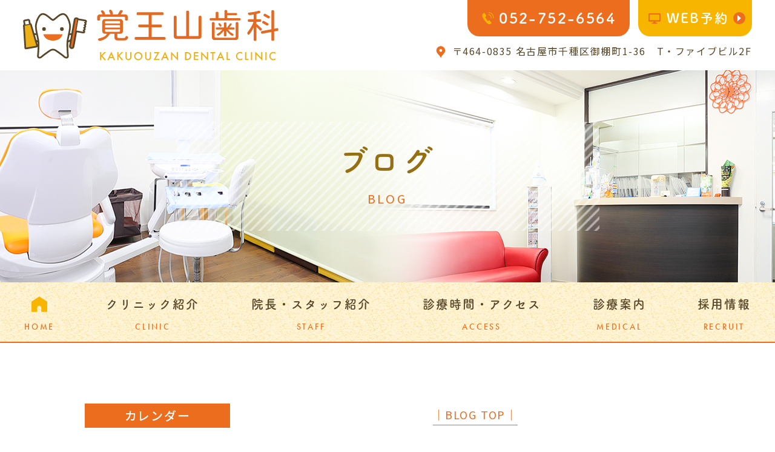

--- FILE ---
content_type: text/html; charset=UTF-8
request_url: https://kakuozan-shika.com/staffs/%E9%99%A2%E9%95%B7%E3%81%AE%E3%81%94%E7%B4%B9%E4%BB%8B/
body_size: 5687
content:
<!doctype html>
<html lang="ja">
<head>
<meta charset="UTF-8">
<meta name="viewport" content="width=device-width,initial-scale=1">
<meta name="format-detection" content="telephone=no">
<!-- ファビコン -->
<link rel="icon" href="https://kakuozan-shika.com/wp-content/themes/res/images/favicon.ico">
<!-- スマホ用アイコン -->
<link rel="apple-touch-icon" sizes="180x180" href="https://kakuozan-shika.com/wp-content/themes/res/images/apple-touch-icon.png">
<title>
</title>
<link rel="stylesheet" type="text/css" href="https://kakuozan-shika.com/wp-content/themes/res/css/sanitize.css"/>
<link rel="stylesheet" type="text/css" href="https://kakuozan-shika.com/wp-content/themes/res/css/perfect-scrollbar.min.css"/>
<link rel="stylesheet" type="text/css" href="https://kakuozan-shika.com/wp-content/themes/res/css/slick.css"/>
<link rel="stylesheet" type="text/css" href="https://kakuozan-shika.com/wp-content/themes/res/css/slick-theme.css"/>
<link rel="stylesheet" type="text/css" href="https://kakuozan-shika.com/wp-content/themes/res/css/luminous-basic.min.css"/>
<link rel="stylesheet" type="text/css" href="https://kakuozan-shika.com/wp-content/themes/res/parts.css"/>
<link rel="stylesheet" type="text/css" href="https://kakuozan-shika.com/wp-content/themes/res/style.css?1627529676"/>
<link rel="stylesheet" type="text/css" href="https://kakuozan-shika.com/wp-content/themes/res/lower-style.css?1732170546"/>
<script src="//ajax.googleapis.com/ajax/libs/jquery/1.11.0/jquery.min.js"></script>
<script src="https://kakuozan-shika.com/wp-content/themes/res/js/imgLiquid-min.js"></script>
<script src="https://kakuozan-shika.com/wp-content/themes/res/js/perfect-scrollbar.jquery.min.js"></script>
<script src="https://kakuozan-shika.com/wp-content/themes/res/js/slick.min.js"></script>
<script src="https://kakuozan-shika.com/wp-content/themes/res/js/anime.min.js"></script>
<script src="https://kakuozan-shika.com/wp-content/themes/res/js/jquery.matchHeight.js"></script>
<script src="https://kakuozan-shika.com/wp-content/themes/res/js/jquery.arctext.js"></script>
<script src="https://kakuozan-shika.com/wp-content/themes/res/js/Luminous.min.js"></script>
<script src="https://kakuozan-shika.com/wp-content/themes/res/js/script.js"></script>
<script>
  (function(d) {
    var config = {
      kitId: 'qcu6ndl',
      scriptTimeout: 3000,
      async: true
    },
    h=d.documentElement,t=setTimeout(function(){h.className=h.className.replace(/\bwf-loading\b/g,"")+" wf-inactive";},config.scriptTimeout),tk=d.createElement("script"),f=false,s=d.getElementsByTagName("script")[0],a;h.className+=" wf-loading";tk.src='https://use.typekit.net/'+config.kitId+'.js';tk.async=true;tk.onload=tk.onreadystatechange=function(){a=this.readyState;if(f||a&&a!="complete"&&a!="loaded")return;f=true;clearTimeout(t);try{Typekit.load(config)}catch(e){}};s.parentNode.insertBefore(tk,s)
  })(document);
</script>
<!-- Google Tag Manager -->
<script>(function(w,d,s,l,i){w[l]=w[l]||[];w[l].push({'gtm.start':
new Date().getTime(),event:'gtm.js'});var f=d.getElementsByTagName(s)[0],
j=d.createElement(s),dl=l!='dataLayer'?'&l='+l:'';j.async=true;j.src=
'https://www.googletagmanager.com/gtm.js?id='+i+dl;f.parentNode.insertBefore(j,f);
})(window,document,'script','dataLayer','GTM-TT8KSFJ');</script>
<!-- End Google Tag Manager -->
</head>
<body data-rsssl=1 >
<!-- Google Tag Manager (noscript) -->
<noscript><iframe src="https://www.googletagmanager.com/ns.html?id=GTM-TT8KSFJ"
height="0" width="0" style="display:none;visibility:hidden"></iframe></noscript>
<!-- End Google Tag Manager (noscript) -->
<div id="wrap" class="%e9%99%a2%e9%95%b7%e3%81%ae%e3%81%94%e7%b4%b9%e4%bb%8b">
	<header class="low_head flex ai_center">
				<h1><a href="https://kakuozan-shika.com/"><img src="https://kakuozan-shika.com/wp-content/themes/res/images/page/logo.svg" alt=""></a></h1>
				<div class="col_head01 mgn_l">
			<div class="row_head01 flex txt_center tsu txt_white mgn_l">
				<div class="tel_head">
					<a href="tel:0527526564" class="bg_col01"><span>052-752-6564</span></a>
				</div>
				<div class="web_head">
					<a href="https://ssl.haisha-yoyaku.jp/m3723806/login/serviceAppoint/index?SITE_CODE=hp" target="_blank" class="cv_web_reservation bg_col02"><span>WEB予約</span></a>
				</div>
			</div>
			<p class="address_head txt_right shadow_w"><span>〒464-0835 名古屋市千種区御棚町1-36<br class="tb_only">　T・ファイブビル2F</span></p>
		</div>
		<div class="sp_only">
			<button type="button" class="btn_gnav_sp">
				<span class="icn_gnav"></span>
				<span class="txt_gnav"><img src="https://kakuozan-shika.com/wp-content/themes/res/images/page/txt_gnav.svg" alt="Menu"></span>
			</button>
			<div class="gnav_sp">
				<nav class="nav_main">
					<ul class="flex">
	<li>
		<a href="https://kakuozan-shika.com/" class="">
			<span class="tb_pc">
				<span class="icn height flex center ai_center mgn_a"><span><img src="https://kakuozan-shika.com/wp-content/themes/res/images/page/icn_nav.svg" alt="ホーム"></span></span>
			</span>
			<span class="ja tsu sp_only"><span>ホーム</span></span>
			<span class="en futura txt_col01">HOME</span>
		</a>
	</li>
	<li>
		<a href="https://kakuozan-shika.com/clinic/" class="">
			<span class="ja tsu height flex center ai_center"><span>クリニック紹介</span></span>
			<span class="en futura txt_col01">CLINIC</span>
		</a>
	</li>
	<li>
		<a href="https://kakuozan-shika.com/staff/" class="">
			<span class="ja tsu height flex center ai_center"><span>院長・スタッフ紹介</span></span>
			<span class="en futura txt_col01">STAFF</span>
		</a>
	</li>
	<li>
		<a href="https://kakuozan-shika.com/access/" class="">
			<span class="ja tsu height flex center ai_center"><span>診療時間・アクセス</span></span>
			<span class="en futura txt_col01">ACCESS</span>
		</a>
	</li>
	<li class="nav_drawer">
		<a href="javascript:void(0);" class="trigger ">
			<span class="ja tsu height flex center ai_center"><span>診療案内</span></span>
			<span class="en futura txt_col01">MEDICAL</span>
		</a>
		<nav class="nav_sub tsu bg_col02 bg_ptn01">
			<div class="flex bg_white">
				<ul class="list list_l">
					<li><a href="https://kakuozan-shika.com/general/">一般歯科</a></li>
					<li><a href="https://kakuozan-shika.com/pediatric/">小児歯科</a></li>
					<li><a href="https://kakuozan-shika.com/orthodontic/">成人矯正</a></li>
					<li><a href="https://kakuozan-shika.com/pediatric_ortho/">小児矯正</a></li>
					<li><a href="https://kakuozan-shika.com/cosmetic/">審美治療</a></li>
				</ul>
				<ul class="list list_r">
					<li><a href="https://kakuozan-shika.com/prevention/">予防処置</a></li>
					<li><a href="https://kakuozan-shika.com/false_teeth/">入れ歯</a></li>
					<li><a href="https://kakuozan-shika.com/surgery/">口腔外科</a></li>
					<li><a href="https://kakuozan-shika.com/visit/">訪問診療</a></li>
				</ul>
			</div>
			
		</nav>
	</li>
	<li>
		<a href="https://kakuozan-shika.com/recruit/" class="">
			<span class="ja tsu height flex center ai_center"><span>採用情報</span></span>
			<span class="en futura txt_col01">RECRUIT</span>
		</a>
	</li>
	<li class="sp_only">
		<a href="https://kakuozan-shika.com/blog/" class="">
			<span class="ja tsu height flex center ai_center"><span>ブログ</span></span>
			<span class="en futura txt_col01">BLOG</span>
		</a>
	</li>
</ul>				</nav>
			</div>
			<div class="bg_gnav"></div>
		</div>
	</header>
			<div class="main_page main_blog">
			<div class="inner">
				<h2 class="hdg2 txt_center bg_ptn01">
					<span class="ja txt_col03 tsu">ブログ</span>
					<span class="en txt_col01">BLOG</span>
				</h2>
			</div>
		</div>
		<nav class="gnav bg_ptn04">
			<ul class="flex">
	<li>
		<a href="https://kakuozan-shika.com/" class="">
			<span class="tb_pc">
				<span class="icn height flex center ai_center mgn_a"><span><img src="https://kakuozan-shika.com/wp-content/themes/res/images/page/icn_nav.svg" alt="ホーム"></span></span>
			</span>
			<span class="ja tsu sp_only"><span>ホーム</span></span>
			<span class="en futura txt_col01">HOME</span>
		</a>
	</li>
	<li>
		<a href="https://kakuozan-shika.com/clinic/" class="">
			<span class="ja tsu height flex center ai_center"><span>クリニック紹介</span></span>
			<span class="en futura txt_col01">CLINIC</span>
		</a>
	</li>
	<li>
		<a href="https://kakuozan-shika.com/staff/" class="">
			<span class="ja tsu height flex center ai_center"><span>院長・スタッフ紹介</span></span>
			<span class="en futura txt_col01">STAFF</span>
		</a>
	</li>
	<li>
		<a href="https://kakuozan-shika.com/access/" class="">
			<span class="ja tsu height flex center ai_center"><span>診療時間・アクセス</span></span>
			<span class="en futura txt_col01">ACCESS</span>
		</a>
	</li>
	<li class="nav_drawer">
		<a href="javascript:void(0);" class="trigger ">
			<span class="ja tsu height flex center ai_center"><span>診療案内</span></span>
			<span class="en futura txt_col01">MEDICAL</span>
		</a>
		<nav class="nav_sub tsu bg_col02 bg_ptn01">
			<div class="flex bg_white">
				<ul class="list list_l">
					<li><a href="https://kakuozan-shika.com/general/">一般歯科</a></li>
					<li><a href="https://kakuozan-shika.com/pediatric/">小児歯科</a></li>
					<li><a href="https://kakuozan-shika.com/orthodontic/">成人矯正</a></li>
					<li><a href="https://kakuozan-shika.com/pediatric_ortho/">小児矯正</a></li>
					<li><a href="https://kakuozan-shika.com/cosmetic/">審美治療</a></li>
				</ul>
				<ul class="list list_r">
					<li><a href="https://kakuozan-shika.com/prevention/">予防処置</a></li>
					<li><a href="https://kakuozan-shika.com/false_teeth/">入れ歯</a></li>
					<li><a href="https://kakuozan-shika.com/surgery/">口腔外科</a></li>
					<li><a href="https://kakuozan-shika.com/visit/">訪問診療</a></li>
				</ul>
			</div>
			
		</nav>
	</li>
	<li>
		<a href="https://kakuozan-shika.com/recruit/" class="">
			<span class="ja tsu height flex center ai_center"><span>採用情報</span></span>
			<span class="en futura txt_col01">RECRUIT</span>
		</a>
	</li>
	<li class="sp_only">
		<a href="https://kakuozan-shika.com/blog/" class="">
			<span class="ja tsu height flex center ai_center"><span>ブログ</span></span>
			<span class="en futura txt_col01">BLOG</span>
		</a>
	</li>
</ul>		</nav>
		<div class="fix_nav bg_ptn04">
		<nav class="gnav">
			<ul class="flex">
	<li>
		<a href="https://kakuozan-shika.com/" class="">
			<span class="tb_pc">
				<span class="icn height flex center ai_center mgn_a"><span><img src="https://kakuozan-shika.com/wp-content/themes/res/images/page/icn_nav.svg" alt="ホーム"></span></span>
			</span>
			<span class="ja tsu sp_only"><span>ホーム</span></span>
			<span class="en futura txt_col01">HOME</span>
		</a>
	</li>
	<li>
		<a href="https://kakuozan-shika.com/clinic/" class="">
			<span class="ja tsu height flex center ai_center"><span>クリニック紹介</span></span>
			<span class="en futura txt_col01">CLINIC</span>
		</a>
	</li>
	<li>
		<a href="https://kakuozan-shika.com/staff/" class="">
			<span class="ja tsu height flex center ai_center"><span>院長・スタッフ紹介</span></span>
			<span class="en futura txt_col01">STAFF</span>
		</a>
	</li>
	<li>
		<a href="https://kakuozan-shika.com/access/" class="">
			<span class="ja tsu height flex center ai_center"><span>診療時間・アクセス</span></span>
			<span class="en futura txt_col01">ACCESS</span>
		</a>
	</li>
	<li class="nav_drawer">
		<a href="javascript:void(0);" class="trigger ">
			<span class="ja tsu height flex center ai_center"><span>診療案内</span></span>
			<span class="en futura txt_col01">MEDICAL</span>
		</a>
		<nav class="nav_sub tsu bg_col02 bg_ptn01">
			<div class="flex bg_white">
				<ul class="list list_l">
					<li><a href="https://kakuozan-shika.com/general/">一般歯科</a></li>
					<li><a href="https://kakuozan-shika.com/pediatric/">小児歯科</a></li>
					<li><a href="https://kakuozan-shika.com/orthodontic/">成人矯正</a></li>
					<li><a href="https://kakuozan-shika.com/pediatric_ortho/">小児矯正</a></li>
					<li><a href="https://kakuozan-shika.com/cosmetic/">審美治療</a></li>
				</ul>
				<ul class="list list_r">
					<li><a href="https://kakuozan-shika.com/prevention/">予防処置</a></li>
					<li><a href="https://kakuozan-shika.com/false_teeth/">入れ歯</a></li>
					<li><a href="https://kakuozan-shika.com/surgery/">口腔外科</a></li>
					<li><a href="https://kakuozan-shika.com/visit/">訪問診療</a></li>
				</ul>
			</div>
			
		</nav>
	</li>
	<li>
		<a href="https://kakuozan-shika.com/recruit/" class="">
			<span class="ja tsu height flex center ai_center"><span>採用情報</span></span>
			<span class="en futura txt_col01">RECRUIT</span>
		</a>
	</li>
	<li class="sp_only">
		<a href="https://kakuozan-shika.com/blog/" class="">
			<span class="ja tsu height flex center ai_center"><span>ブログ</span></span>
			<span class="en futura txt_col01">BLOG</span>
		</a>
	</li>
</ul>		</nav>
		<div class="web_fix_nav txt_center txt_white tsu">
			<a href="https://ssl.haisha-yoyaku.jp/m3723806/login/serviceAppoint/index?SITE_CODE=hp" target="_blank" class="cv_web_reservation bg_col02"><span>WEB予約</span></a>
		</div>
	</div><div id="content" class="content_low">
<div class="inner">
	<div class="page_main flex r_reverse">
		<div class="post_main">
						<ul class="navigation">
				<li class="navileft"></li>
				<li class="navitop"><a href="https://kakuozan-shika.com/blog/">│BLOG TOP│</a></li>
				<li class="naviright"></li>
			</ul>
			<section class="single_post">
				<h3 class="hdg3 txt_center bg_ptn04 mat txt_col03"><a href="https://kakuozan-shika.com/staffs/%e9%99%a2%e9%95%b7%e3%81%ae%e3%81%94%e7%b4%b9%e4%bb%8b/"><span>院長のご紹介</span></a></h3>
				<div class="post_content"><div class="frame_staff01 frame_common01 yellow bg_ptn01 mb40">
	<div class="deco">
		<div class="inner1240">
			<div class="row_staff01 row_default01 row_1240px flex r_reverse no_mgn">
				<div class="col_img">
					
				</div>
				<div class="col_txt">
					<p class="txt mb55">こんにちは。院長の髙橋健太です。<br>覚王山歯科では患者さんの歯を健康に保ち、自分の歯で美味しく楽しい食生活が送れるよう予防処置に力をいれています。<br>予防処置と言いましても、まずは現在あるむし歯や歯周病を治療します。<br>そして、すべての治療が終わってからがより大切だと考えます。<br><span class="wrap_tb">健康になったお口の中を維持するために、大人も子供もメンテナンスを通して、予防処置を<span class="wrap_sp">実践していき、ともに健康な生活を過ごしていけるようお手伝いできれば幸いです。<br>そして予防処置として出来る限り歯を削らず、抜かない治療を行っています。</span></span></p>
					<div class="name_staff flex start ai_center">
						<div class="circle txt_white bg_col01">院長</div><div class="name tsu">髙橋 健太</div><span class="en txt_col01 futura">Kenta Takahashi</span>
					</div>
				</div>
			</div>
		</div>
	</div>
</div>
<div class="inner1240">
	<div class="row_prof flex">
		<div class="box_common01 box_prof box_1240px box_prof01">
			<div class="box bg_white">
				<h5 class="copy tsu txt_col01">略歴</h5>
				<dl class="flex">
					<dt>1990年</dt>
					<dd>田代小学校卒業</dd>
					<dt>1993年</dt>
					<dd>城山中学校卒業</dd>
					<dt>1996年</dt>
					<dd>愛知高校卒業</dd>
					<dt>2002年</dt>
					<dd>愛知学院大学歯学部卒業</dd>
					<dt>2006年</dt>
					<dd>愛知学院大学歯学部大学院卒業</dd>
					<dt>2006年</dt>
					<dd>歯学博士取得（歯科補綴学）</dd>
					<dt>2006年</dt>
					<dd>愛知学院大学歯学部　冠・橋義歯学講座　<br class="tb_only">非常勤助教</dd>
					<dt>2006年</dt>
					<dd>覚王山歯科　院長</dd>
					<dt>2020年</dt>
					<dd>愛知学院大学歯学部　非常勤講師</dd>
				</dl>
			</div>
		</div>
		<div class="box_common01 box_prof box_1240px box_prof02">
			<div class="box bg_white">
				<h5 class="copy tsu txt_col01">資格・所属学会</h5>
				<ul class="list_common01 list_default">
					<li>日本補綴歯科学会</li>
					<li>日本口腔インプラント学会</li>
					<li>日本矯正歯科学会</li>
					<li>日本歯科理工学会</li>
					<li>国際歯周内科学研究会</li>
				</ul>
			</div>
		</div>
	</div>
	<div class="box_staff01 box01 box_common01">
		<div class="box">
			<div class="row flex">
				<div class="col col_l flex ai_center">
					<div class="circle txt_center tsu txt_white bg_col01">趣味</div>
					<p class="txt">スポーツ観戦、<br class="sp_only">ランニング</p>
				</div>
				<div class="col col_r flex ai_center">
					<div class="circle txt_center tsu txt_white bg_col01">好きな食べ物</div>
					<p class="txt">お寿司、やきそば</p>
				</div>
			</div>
		</div>
	</div>
</div></div>
			</section>
								</div>
		<div id="sidebar">
	<h4>カレンダー</h4>
	<table id="wp-calendar" class="wp-calendar-table">
	<caption>2025年11月</caption>
	<thead>
	<tr>
		<th scope="col" title="月曜日">月</th>
		<th scope="col" title="火曜日">火</th>
		<th scope="col" title="水曜日">水</th>
		<th scope="col" title="木曜日">木</th>
		<th scope="col" title="金曜日">金</th>
		<th scope="col" title="土曜日">土</th>
		<th scope="col" title="日曜日">日</th>
	</tr>
	</thead>
	<tbody>
	<tr>
		<td colspan="5" class="pad">&nbsp;</td><td>1</td><td>2</td>
	</tr>
	<tr>
		<td>3</td><td>4</td><td>5</td><td>6</td><td>7</td><td>8</td><td>9</td>
	</tr>
	<tr>
		<td>10</td><td>11</td><td>12</td><td>13</td><td>14</td><td>15</td><td>16</td>
	</tr>
	<tr>
		<td>17</td><td>18</td><td>19</td><td>20</td><td>21</td><td>22</td><td>23</td>
	</tr>
	<tr>
		<td>24</td><td id="today">25</td><td>26</td><td>27</td><td>28</td><td>29</td><td>30</td>
	</tr>
	</tbody>
	</table><nav aria-label="前と次の月" class="wp-calendar-nav">
		<span class="wp-calendar-nav-prev"><a href="https://kakuozan-shika.com/2021/11/">&laquo; 11月</a></span>
		<span class="pad">&nbsp;</span>
		<span class="wp-calendar-nav-next">&nbsp;</span>
	</nav>	<h4>最新記事</h4>
	<ul>
			<li><a href="https://kakuozan-shika.com/2021/11/24/%e5%b9%b4%e6%9c%ab%e5%b9%b4%e5%a7%8b%e3%81%ae%e3%81%8a%e7%9f%a5%e3%82%89%e3%81%9b/">
	年末年始のお知らせ	</a></li>
		<li><a href="https://kakuozan-shika.com/2021/02/08/%e3%81%93%e3%82%8c%e3%81%8b%e3%82%89%e3%83%96%e3%83%ad%e3%82%b0%e3%82%92%e6%9b%b4%e6%96%b0%e3%81%97%e3%81%a6%e3%81%84%e3%81%8d%e3%81%be%e3%81%99%e3%80%82/">
	これからブログを更新していきます。	</a></li>
		</ul>
</div>
	</div><!-- / .page_main -->
</div>
</div>
	<footer>
		<div class="main_foot bg_ptn04">
			<div class="inner">
				<div class="row_foot01 flex">
					<div class="col_l">
						<div class="logo_foot txt_center mgn_a">
							<a href="https://kakuozan-shika.com/"><img src="https://kakuozan-shika.com/wp-content/themes/res/images/page/logo.svg" alt="覚王山歯科 KAKUOUZAN DENTAL CLINIC"></a>
						</div>
						<div class="row_foot02 flex txt_white tsu mgn_a txt_center">
							<div class="tel_foot">
								<a href="tel:0527526564" class="bg_col01"><span>052-752-6564</span></a>
							</div>
							<div class="web_foot">
								<a href="https://ssl.haisha-yoyaku.jp/m3723806/login/serviceAppoint/index?SITE_CODE=hp" target="_blank" class="cv_web_reservation bg_col02"><span>WEB予約</span></a>
							</div>
						</div>
						<p class="address_foot txt_center"><span>〒464-0835 <br class="adjust">名古屋市千種区御棚町1-36　<br class="sp_only">T・ファイブビル2F</span></p>
					</div>
					<div class="col_r">
						<div class="tbl_time tbl_time02 tbl_foot">
							<div class="box">
								<table>
									<thead>
										<tr>
											<th>診療時間</th>
											<th>月</th>
											<th>火</th>
											<th>水</th>
											<th>木</th>
											<th>金</th>
											<th>土</th>
											<th>日</th>
										</tr>
									</thead>
									<tbody>
										<tr>
											<th>9:00～12:00</th>
											<td><span>●</span></td>
											<td><span>●</span></td>
											<td><span>●</span></td>
											<td>／</td>
											<td><span>●</span></td>
											<td><span>●</span></td>
											<td>／</td>
										</tr>
										<tr>
											<th>14:00～18:30<!--19:00--></th>
											<td><span>●</span></td>
											<td><span>●</span></td>
											<td><span>●</span></td>
											<td>／</td>
											<td><span>●</span></td>
											<td><span>★</span></td>
											<td>／</td>
										</tr>
									</tbody>
								</table>
							</div>
							<p class="tbl_caption">※午後診療最終受付18:00まで<br>【休診日】木曜・日曜・祝日<br>
								<span class="txt_col01">★</span>土曜日の午後の診療は、14:00～17:00</p>
						</div>
					</div>
				</div>
			</div>
		</div>
		<div class="map"><iframe src="https://www.google.com/maps/embed?pb=!1m19!1m8!1m3!1d6523.4877565096795!2d136.95065583475238!3d35.163007792862906!3m2!1i1024!2i768!4f10.1!4m8!3e6!4m0!4m5!1s0x6003707a711d9793%3A0xd5ed2ab1a3b84f7b!2z44CSNDY0LTA4MzUg5oSb55-l55yM5ZCN5Y-k5bGL5biC5Y2D56iu5Yy65b6h5qOa55S677yR5LiB55uu77yT77yWIOimmueOi-Wxseatr-enkQ!3m2!1d35.1634288!2d136.95097769999998!5e0!3m2!1sja!2sjp!4v1610606740547!5m2!1sja!2sjp" width="600" height="450" frameborder="0" style="border:0;" allowfullscreen="" aria-hidden="false" tabindex="0"></iframe></div>
		<div class="copyright txt_center bg_col02">&copy; kakuozan-shika.com</div>
		<div class="pagetop"><a href="#wrap"><img src="https://kakuozan-shika.com/wp-content/themes/res/images/page/pagetop.svg" alt="ページの先頭へ"></a></div>
		<div class="sp_only">
			<div class="fix txt_center">
				<ul class="flex ai_end">
					<li class="fix_tel"><a href="tel:0527526564"><img src="https://kakuozan-shika.com/wp-content/themes/res/images/page/fix_tel.svg" alt="052-752-6564"></a></li>
					<li class="fix_web"><a href="https://ssl.haisha-yoyaku.jp/m3723806/login/serviceAppoint/index?SITE_CODE=hp" target="_blank" class="cv_web_reservation"><img src="https://kakuozan-shika.com/wp-content/themes/res/images/page/fix_web.svg" alt="WEB予約"></a></li>
					<li class="pagetop_sp"><a href="#wrap"><img src="https://kakuozan-shika.com/wp-content/themes/res/images/page/pagetop_sp.svg" alt="ページの先頭へ"></a></li>
				</ul>
			</div>
		</div>
	</footer>
</div><!-- / #wrap -->
</body>
</html>

--- FILE ---
content_type: text/css
request_url: https://kakuozan-shika.com/wp-content/themes/res/style.css?1627529676
body_size: 13961
content:
@charset "utf-8";
/* Theme Name: res */
@import url('https://fonts.googleapis.com/css?family=Noto+Sans+JP:400,500,700&display=swap');
html, body {
	font-size: 18px;
	line-height: 2;
	color: #59472a;
	letter-spacing: .1em;
	font-family: "Noto Sans JP", "游ゴシック Medium", "游ゴシック体", "Yu Gothic Medium", YuGothic, "ヒラギノ角ゴ ProN", "Hiragino Kaku Gothic ProN", "メイリオ", Meiryo, "ＭＳ Ｐゴシック", "MS PGothic", sans-serif;
}
#wrap {
	overflow: hidden;
}
.clearfix:after {
	content: "";
	display: block;
	clear: both;
}
img {
	max-width: 100%;
	height: auto;
}
li {
	list-style: none;
}
a {
	color: inherit;
}
.txt_link {
	color: #f8b500;
}
a:hover {
	opacity: .85;
	transition: .3s;
}
.inner,.inner900,.inner1000,.inner1240,.inner1340
{
	max-width: calc(1200px + 10%);
	width: 100%;
	margin: 0 auto;
	padding: 0 5%;
}
.inner900 {
	max-width: calc(900px + 10%);
}
.inner1000 {
	max-width: calc(1000px + 10%);
}
.inner1240 {
	max-width: calc(1240px + 10%);
}
.inner1340 {
	max-width: calc(1340px + 10%);
}
table{
	table-layout: fixed;
}
td input{
	max-width: 100%;
}
.map{
	position: relative;
	width: 100%;
	padding: 500px 0 0 0;
}
.map iframe {
	position: absolute;
	top: 0;
	left: 0;
	width: 100%;
	height: 100%;
}
a[href^="tel:"] {
	cursor: default;
}
a[href^="tel:"]:hover {
	opacity: 1;
}
.slick-slide {
	outline: none;
}
.adjust {
	display: none;
}
.tb_only {
	display: none;
}
.sp_only {
	display: none;
}
.tb_pc {
	display: inherit;
}
.sp_tb {
	display: none;
}
.flex {
	display:-webkit-box;
	display:-ms-flexbox;
	display: -webkit-flex;
	display:flex;
	-webkit-box-pack:justify;
	-ms-flex-pack:justify;
	-webkit-justify-content:space-between;
	justify-content:space-between;
	-webkit-flex-wrap: wrap;
	flex-wrap: wrap;
	-webkit-align-items: flex-start;
	align-items: flex-start;
}
.flex.start     { -webkit-justify-content: flex-start; justify-content: flex-start; }
.flex.end       { -webkit-justify-content: flex-end; justify-content: flex-end; }
.flex.center    { -webkit-justify-content: center; justify-content: center; }
.flex.around    { -webkit-justify-content: space-around; justify-content: space-around; }
.flex.between   { -webkit-justify-content: space-between; justify-content: space-between; }
.flex.stretch   { -webkit-align-items: stretch; align-items: stretch; }
.flex.ai_center { -webkit-align-items: center; align-items: center; }
.flex.ai_start  { -webkit-align-items: flex-start; align-items: flex-start; }
.flex.ai_end    { -webkit-align-items: flex-end; align-items: flex-end; }
.flex.nowrap    { -webkit-flex-wrap: nowrap; flex-wrap: nowrap; }
.flex.column    { -ms-flex-direction:column; -webkit-flex-direction:column; flex-direction:column; }
.flex.row       { -ms-flex-direction:row; -webkit-flex-direction:row; flex-direction:row; }
.flex.c_reverse { -ms-flex-direction:column-reverse; -webkit-flex-direction:column-reverse; flex-direction:column-reverse; }
.flex.r_reverse { -ms-flex-direction:row-reverse; -webkit-flex-direction:row-reverse; flex-direction:row-reverse; }
.noshrink       { flex: 0 0 auto; }
.grow           { flex: 1 1 auto; }

.txt_center { text-align: center; }
.txt_right { text-align: right; }

.mgn_a {
	margin-left: auto;
	margin-right: auto;
}
.mgn_l { margin-left: auto; }
.mgn_r { margin-right: auto; }
.no_mgn { margin-bottom: 0!important;}
.mb5    { margin-bottom:  5px; }
.mb10   { margin-bottom: 10px; }
.mb15   { margin-bottom: 15px; }
.mb20   { margin-bottom: 20px; }
.mb25   { margin-bottom: 25px; }
.mb30   { margin-bottom: 30px; }
.mb35   { margin-bottom: 35px; }
.mb40   { margin-bottom: 40px; }
.mb45   { margin-bottom: 45px; }
.mb50   { margin-bottom: 50px; }
.mb55   { margin-bottom: 55px; }
.mb60   { margin-bottom: 60px; }
.mb65   { margin-bottom: 65px; }
.mb70   { margin-bottom: 70px; }
.mb75   { margin-bottom: 75px; }
.mb80   { margin-bottom: 80px; }
.mb85   { margin-bottom: 85px; }
.mb90   { margin-bottom: 90px; }
.mb95   { margin-bottom: 95px; }
.mb100  { margin-bottom:100px; }
.mb105  { margin-bottom:105px; }
.mb110  { margin-bottom:110px; }
.mb115  { margin-bottom:115px; }
.mb120  { margin-bottom:120px; }
.mb125  { margin-bottom:125px; }
.mb130  { margin-bottom:130px; }
.mb135  { margin-bottom:135px; }
.mb140  { margin-bottom:140px; }
.mb145  { margin-bottom:145px; }
.mb150  { margin-bottom:150px; }
.mb05em { margin-bottom:0.5em; }
.mb10em { margin-bottom:1.0em; }
.mb15em { margin-bottom:1.5em; }
.mb20em { margin-bottom:2.0em; }
.mb25em { margin-bottom:2.5em; }
.mb30em { margin-bottom:3.0em; }
@media(min-width: 768px) {
	a[href^="tel:"] {
		pointer-events: none;
	}
}
.txt_white { color: #fff; }
.bg_white { background-color: #fff; }
.shadow_w {
	text-shadow: 0px 0px 5px #fff, 0px 0px 5px #fff, 0px 0px 10px #fff, 0px 0px 10px #fff, 0px 0px 15px #fff, 0px 0px 15px #fff;
}
em { font-style: normal; }
.tsu {
	font-family: fot-tsukuardgothic-std,sans-serif;
	font-weight: 700;
	font-style: normal;
}
.mat {
	font-family: fot-matisse-pron,sans-serif;
	font-weight: 500;
	font-style: normal;
}
.futura {
	font-family: futura-pt,sans-serif;
	font-weight: 500;
	font-style: normal;
}
.liana {
	font-family: liana,script;
	font-weight: 400;
	font-style: normal;
}
.txt_col01 { color: #ed6d1f; }
.txt_col02 { color: #f8b500; }
.txt_col03 { color: #956f13; }
.bg_col01 { background-color: #ed6d1f; }
.bg_col02 { background-color: #f8b500; }
.bg_col03 { background-color: #956f13; }
.bg_ptn01 {
	background-image: url("images/page/ptn01.png");
	background-repeat: repeat;
}
.bg_ptn02 {
	background-image: url("images/page/ptn02.png");
	background-repeat: repeat;
}
.bg_ptn03 {
	background-image: url("images/page/ptn03.png");
	background-repeat: repeat;
}
.bg_ptn04 {
	background-image: url("images/page/ptn04.png");
	background-repeat: repeat;
}
.bg_ptn05 {
	background-image: url("images/page/ptn05.png");
	background-repeat: repeat;
}
@media(min-width: 961px) and (max-width:1250px) {
	.adjust {
		display: inherit;
	}
}
@media(min-width: 768px) and (max-width:960px) {
	.adjust {
		display: none;
	}
	.pc_only {
		display: none;
	}
	.tb_only {
		display: inherit;
	}
	.sp_only {
		display: none;
	}
	.tb_pc {
		display: inherit;
	}
	.sp_tb {
		display: inherit;
	}
}
@media(max-width: 767px) {
	html, body {
		font-size: 4.27vw;
		line-height: 1.5625;
		letter-spacing: 0;
	}
	.inner,.inner900,.inner1000,.inner1240,.inner1340 {
		padding: 0 3.2vw;
	}
	.adjust {
		display: none;
	}
	.pc_only {
		display: none;
	}
	.tb_only {
		display: none;
	}
	.sp_only {
		display: inherit;
	}
	.tb_pc {
		display: none;
	}
	.sp_tb {
		display: inherit;
	}
	.map {
		padding-top: calc(500 / 750 * 100vw);
	}
	.mb5   { margin-bottom: calc( 5  / 750 * 100vw); }
	.mb10  { margin-bottom: calc( 10 / 750 * 100vw); }
	.mb15  { margin-bottom: calc( 15 / 750 * 100vw); }
	.mb20  { margin-bottom: calc( 20 / 750 * 100vw); }
	.mb25  { margin-bottom: calc( 25 / 750 * 100vw); }
	.mb30  { margin-bottom: calc( 30 / 750 * 100vw); }
	.mb35  { margin-bottom: calc( 35 / 750 * 100vw); }
	.mb40  { margin-bottom: calc( 40 / 750 * 100vw); }
	.mb45  { margin-bottom: calc( 45 / 750 * 100vw); }
	.mb50  { margin-bottom: calc( 50 / 750 * 100vw); }
	.mb55  { margin-bottom: calc( 55 / 750 * 100vw); }
	.mb60  { margin-bottom: calc( 60 / 750 * 100vw); }
	.mb65  { margin-bottom: calc( 65 / 750 * 100vw); }
	.mb70  { margin-bottom: calc( 70 / 750 * 100vw); }
	.mb75  { margin-bottom: calc( 75 / 750 * 100vw); }
	.mb80  { margin-bottom: calc( 80 / 750 * 100vw); }
	.mb85  { margin-bottom: calc( 85 / 750 * 100vw); }
	.mb90  { margin-bottom: calc( 90 / 750 * 100vw); }
	.mb95  { margin-bottom: calc( 95 / 750 * 100vw); }
	.mb100 { margin-bottom:calc(100 / 750 * 100vw); }
	.mb105 { margin-bottom:calc(105 / 750 * 100vw); }
	.mb110 { margin-bottom:calc(110 / 750 * 100vw); }
	.mb115 { margin-bottom:calc(115 / 750 * 100vw); }
	.mb120 { margin-bottom:calc(120 / 750 * 100vw); }
	.mb125 { margin-bottom:calc(125 / 750 * 100vw); }
	.mb130 { margin-bottom:calc(130 / 750 * 100vw); }
	.mb135 { margin-bottom:calc(135 / 750 * 100vw); }
	.mb140 { margin-bottom:calc(140 / 750 * 100vw); }
	.mb145 { margin-bottom:calc(145 / 750 * 100vw); }
	.mb150 { margin-bottom:calc(150 / 750 * 100vw); }
	.bg_ptn01 {
		background-size: calc(15 / 750 * 100vw);
	}
	.bg_ptn02, .bg_ptn03, .bg_ptn04 {
		background-size: calc(100 / 750 * 100vw)
	}
	.bg_ptn05 {
		background-size: calc(1469 / 750 * 100vw) calc(368 / 750 * 100vw);
	}
}


/* ヘッダー header
------------------------------------------------------------------*/
header {
	position: absolute;
	z-index: 10;
	width: 100%;
	padding: 0 40px;
}
.row_head01 {
	max-width: 530px;
	margin-bottom: 10px;
}
.tel_head {
	width: 57%;
	max-width: 300px;
}
.tel_head a {
	display: block;
	border-radius: 0px 0px 20px 20px;
}
.tel_head a span {
	position: relative;
	display: inline-block;
	line-height: 70px;
	font-size: 155.56%;
	letter-spacing: .1em;
	padding-left: 30px;
}
.tel_head a span:before {
	content: "";
	position: absolute;
	background: url("images/page/icn_tel01.svg")no-repeat center / cover;
	width: 20px;
	height: 20px;
	left: 2px;
	top: 0;
	bottom: 0;
	margin: auto;
}
.web_head {
	width: 40%;
	max-width: 210px;
}
.web_head a {
	display: block;
	border-radius: 0px 0px 20px 20px;
}
.web_head a span {
	position: relative;
	display: inline-block;
	line-height: 70px;
	font-size: 133.33%;
	letter-spacing: .1em;
	padding: 0 20px 0 30px;
}
.web_head a span:before {
	content: "";
	position: absolute;
	background: url("images/page/icn_pc01.svg")no-repeat center / cover;
	width: 20px;
	height: 20px;
	left: 0;
	top: 0;
	bottom: 0;
	margin: auto;
}
.web_head a span:after {
	content: "";
	position: absolute;
	background: url("images/page/arw01.svg")no-repeat center / cover;
	width: 20px;
	height: 20px;
	right: -6px;
	top: 0;
	bottom: 0;
	margin: auto;
}
.address_head span {
	position: relative;
	display: inline-block;
	padding-left: 32px;
}
.address_head span:before {
	content: "";
	position: absolute;
	background: url("images/page/icn_address.svg")no-repeat center / cover;
	width: 20px;
	height: 20px;
	left: 3px;
	top: .5em;
	margin: auto;
}
@media(min-width: 768px) and (max-width:1299px) {
	.row_head01 {
		max-width: 470px;
		margin-bottom: 5px;
	}
	.tel_head a span {
		line-height: 60px;
		font-size: 133.33%;
	}
	.web_head a span {
		line-height: 60px;
		font-size: 122.22%;
	}
	.address_head span {
		font-size: 88.89%;
		letter-spacing: .1em;
	}
}
@media(min-width: 768px) and (max-width:960px) {
	header {
		padding: 0 3%;
	}
	.row_head01 {
		max-width: 420px;
		margin-bottom: 10px;
	}
	.tel_head a span {
		font-size: 122.22%;
		line-height: 50px;
		padding-left: 25px;
	}
	.tel_head a span:before {
		width: 16px;
		height: 16px;
		background-size: 16px;
	}
	.web_head a span {
		font-size: 111.11%;
		line-height: 50px;
		padding: 0 15px 0 25px;
	}
	.web_head a span:before, .web_head a span:after {
		width: 16px;
		height: 16px;
		background-size: 16px;
	}
	.address_head span {
		line-height: 1.5;
	}
	.address_head span:before {
		top: .3em;
	}
}
@media(max-width: 767px) {
	.col_head01 {
		display: none;
	}
}


/* メインイメージ main_img
------------------------------------------------------------------*/
.main_img {
	position: relative;
}
.main_img .slide_main {
	opacity: 0;
}
.slide_main li {
	min-height: 850px;
	height: 100vh;
}
.main_img.tab .slide_main li {
	height: auto;
}
.main01 {
	background: url(images/index/main01.jpg)no-repeat center / cover;
}
.main_img .slick-slide .sp_only {
	display: none !important;
}
.box_main01 {
	width: 600px;
	height: 600px;
	background-color: rgba(255,255,255,.4);
	right: 0;
	left: 0;
	top: 0;
	bottom: 0;
	margin: auto;
	position: absolute;
	z-index: 1;
	padding-top: 15px;
}
.box_main01 .logo {
	margin-bottom: 30px;
}
.box_main01 .logo img {
	filter: drop-shadow(0 0 10px #fff);
}
.copy_main01 {
	font-size: 222.22%;
	letter-spacing: .1em;
	line-height: 2;
	max-width: 500px;
}
@media(min-width: 768px) and (max-width:1299px) {
	.slide_main li {
		min-height: 750px;
	}
	.box_main01 {
		padding: 20px;
		width: 500px;
		height: 500px;
	}
	.box_main01 .logo {
		width: 320px;
	}
	.copy_main01 {
		font-size: 188.89%;
	}
}
@media(min-width: 768px) and (max-width:960px) {
	.box_main01 {
		width: 450px;
		height: 450px;
	}
	.box_main01 .logo {
		width: 250px;
		margin-bottom: 20px;
	}
	.copy_main01 {
		font-size: 166.67%;
	}
}
@media only screen and (max-width: 767px) {
	.slide_main li {
		min-height: auto;
		height: auto;
	}
	.main01 {
		background: none;
	}
	.main_img .slick-slide .sp_only {
		display: inherit!important;
	}
	.main_img .slick-slide .tb_pc {
		display: none !important;
	}
	.box_main01 {
		width: calc(600 / 750 * 100vw);
		height: calc(600 / 750 * 100vw);
		bottom: auto;
		top: 26.5vw;
		padding: 5vw 6% 2vw;
	}
	.box_main01 .logo {
		width: calc(400 / 750 * 100vw);
		margin-bottom: 4.5vw;
	}
	.copy_main01 {
		font-size: 125%;
		line-height: 2;
	}
	.address_main {
		padding: 4vw;
	}
	.address_main p {
		display: inline-block;
		text-align: left;
		position: relative;
		padding-left: 5vw;
	}
	.address_main p:before {
		content: "";
		position: absolute;
		background: url("images/page/icn_address.svg")no-repeat center / cover;
		width: calc(30 / 750 * 100vw);
		height: calc(30 / 750 * 100vw);
		left: 0;
		top: .3em;
	}
}

/* グローバルナビゲーション gnav
------------------------------------------------------------------*/
.gnav {
	transition: .3s;
	width: 100%;
	position: relative;
	padding: 0 2%;
	z-index: 100;
}
.gnav:after {
	content: "";
	position: absolute;
	width: 100%;
	height: 2px;
	background: #ed6d1f;
	bottom: 0;
	left: 0;
	z-index: -1;
}
.main_img .gnav {
	position: absolute;
	bottom: 0;
	left: 0;
	z-index: 5;
}
.fix_nav {
	position: fixed;
	top: 0;
	left: 0;
	z-index: -1;
	transition: .5s;
	width: 100%;
	transform: translateY(-100%);
	opacity: 0;
}
.fix_nav:after {
	content: "";
	position: absolute;
	width: 100%;
	height: 2px;
	background: #ed6d1f;
	bottom: 0;
	left: 0;
	z-index: 0;
}
.fix_nav .gnav {
	width: calc(100% - 250px);
}
.fix_nav .gnav:after {
	display: none;
}
.fix_nav.is_fixed  {
	transition: .5s;
	transform: translateY(0);
	opacity: 1;
	z-index: 10;
}
.gnav > ul {
	max-width: 1200px;
	margin: 0 auto;
}
.fix_nav .gnav > ul {
	max-width: 1210px;
}
.gnav > ul > li {
	position: relative;
}
.gnav > ul > li > a {
	display: block;
	position: relative;
	text-align: center;
	padding: 15px 0 20px;
}
.gnav > ul > li > a:after {
	content: "";
	position: absolute;
	width: 40px;
	height: 2px;
	background: #f8b500;
	right: 0;
	left: 0;
	margin: auto;
	bottom: 0;
	opacity: 0;
	transition: .3s;
	z-index: 1;
}
.gnav > ul > li > a:hover:after, .gnav > ul > li > a.active:after {
	opacity: 1;
	transition: .3s;
}
.gnav > ul > li > a .height {
	margin-bottom: 15px;
}
.gnav > ul > li > a .ja {
	font-size: 111.11%;
	letter-spacing: .1em;
	line-height: 1;
	padding-top: 5px;
}
.gnav > ul > li > a .en {
	font-size: 77.78%;
	letter-spacing: .2em;
	display: block;
	line-height: 1;
}
.gnav .nav_sub {
	display: none;
	position: absolute;
	top: calc(100% + 10px);
	left: 50%;
	transform: translateX(-50%);
	width: 350px;
	border-radius: 20px;
	padding: 20px;
}
.gnav .nav_sub .flex {
	padding: 20px 40px 20px;
}
.gnav .nav_sub li:not(:last-child) {
	margin-bottom: 4px;
}
.gnav .nav_sub li a {
	display: block;
	position: relative;
	padding-left: 17px;
}
.gnav .nav_sub li a:before {
	content: "";
	position: absolute;
	width: 0;
	height: 0;
	border-left: 9px solid #ed6d1f;
	border-top: 4px solid transparent;
	border-bottom: 4px solid transparent;
	left: 0;
	top: 0;
	bottom: 0;
	margin: auto;
}
.web_fix_nav {
	position: absolute;
	width: 210px;
	right: 40px;
	top: 0;
}
.web_fix_nav a {
	display: block;
	border-radius: 0px 0px 20px 20px;
}
.web_fix_nav a span {
	position: relative;
	display: inline-block;
	line-height: 70px;
	font-size: 133.33%;
	letter-spacing: .1em;
	padding: 0 20px 0 30px;
}
.web_fix_nav a span:before {
	content: "";
	position: absolute;
	background: url("images/page/icn_pc01.svg")no-repeat center / cover;
	width: 20px;
	height: 20px;
	left: 0;
	top: 0;
	bottom: 0;
	margin: auto;
}
.web_fix_nav a span:after {
	content: "";
	position: absolute;
	background: url("images/page/arw01.svg")no-repeat center / cover;
	width: 20px;
	height: 20px;
	right: -6px;
	top: 0;
	bottom: 0;
	margin: auto;
}
@media(min-width: 768px) and (max-width:1199px) {
	.fix_nav .gnav {
		width: calc(100% - 210px);
	}
	.fix_nav .gnav > ul > li > a .ja {
		font-size: 100%;
	}
	.fix_nav .gnav > ul > li > a .icn {
		width: 22px;
	}
	.fix_nav .gnav > ul > li > a .en {
		font-size: 66.67%;
	}
	.fix_nav .gnav .nav_sub {
		width: 310px;
	}
	.fix_nav .gnav .nav_sub .flex {
		padding: 20px 30px 20px;
	}
	.fix_nav .gnav .nav_sub li a {
		font-size: 88.89%;
		letter-spacing: .1em;
	}
	.web_fix_nav {
		width: 180px;
		right: 30px;
	}
	.web_fix_nav a span {
		font-size: 122.22%;
		padding: 0 15px 0 25px;
		line-height: 60px;
	}
	.web_fix_nav a span:before, .web_fix_nav a span:after {
		width: 16px;
		height: 16px;
		background-size: 16px;
	}
}
@media(min-width: 768px) and (max-width:999px) {
	.fix_nav .gnav {
		width: calc(100% - 170px);
	}
	.web_fix_nav {
		width: 150px;
		right: 20px;
	}
	.web_fix_nav a span {
		font-size: 100%;
	}
}
@media(min-width: 768px) and (max-width:960px) {
	.gnav > ul > li > a .ja {
		font-size: 88.89%;
		margin-bottom: 10px;
	}
	.gnav > ul > li > a .icn {
		width: 22px;
	}
	.gnav > ul > li > a .en {
		font-size: 66.67%;
	}
	.gnav > ul > li:not(:first-child) > a:after {
		bottom: -5px;
	}
	.gnav .nav_sub {
		width: 270px;
	}
	.gnav .nav_sub li a {
		font-size: 77.78%;
		letter-spacing: .1em;
	}
	.gnav .nav_sub .flex {
		padding: 20px;
	}
	.fix_nav .gnav {
		width: calc(100% - 160px);
	}
	.fix_nav .gnav > ul > li > a .icn {
		width: 18px;
	}
	.fix_nav .gnav > ul > li > a .ja {
		font-size: 77.78%;
		letter-spacing: .05em;
	}
	.fix_nav .gnav > ul > li > a .en {
		font-size: 55.56%;
	}
	.fix_nav .gnav .nav_sub {
		width: 250px;
	}
	.fix_nav .gnav .nav_sub .flex {
		padding: 20px;
	}
	.fix_nav .gnav .nav_sub li a {
		font-size: 66.67%;
	}
	.web_fix_nav {
		width: 140px;
	}
	.web_fix_nav a span {
		font-size: 88.89%;
		line-height: 50px;
	}
}
@media only screen and (max-width: 767px) {
	.gnav,.fix_nav {
		display: none;
	}
	.btn_gnav_sp {
		position: fixed;
		top: 3vw;
		right: 3.2vw;
		height: calc(100 / 750 * 100vw);
		width: calc(100 / 750 * 100vw);
		background: #ed6d1f;
		z-index: 10000;
		outline: none;
	}
	.btn_gnav_sp .txt_gnav {
		position: absolute;
		width: calc(48 / 750 * 100vw);
		right: 0;
		left: 0;
		bottom: 1vw;
		margin: auto;
	}
	.btn_gnav_sp .icn_gnav {
		width: calc(40 / 750 * 100vw);
		height: 2px;
		position: absolute;
		top: -3.5vw;
		bottom: 0;
		left: 0;
		right: 0;
		margin: auto;
		background: #fff;
		transition: transform .3s ease-in-out;
	}
	.btn_gnav_sp .icn_gnav:before, .btn_gnav_sp .icn_gnav:after {
		content: "";
		width: 100%;
		height: 2px;
		position: absolute;
		left: 0;
		background: #fff;
		transition: transform .3s ease-in-out;
	}
	.btn_gnav_sp .icn_gnav:before {
		top: -1.5vw;
	}
	.btn_gnav_sp .icn_gnav:after {
		bottom: -1.5vw;
	}
	.open .btn_gnav_sp .icn_gnav {
		background: none;
	}
	.open .btn_gnav_sp .icn_gnav:before, .open .btn_gnav_sp .icn_gnav:after {
		background: #fff;
		transition: transform .3s ease-in-out;
	}
	.open .btn_gnav_sp .icn_gnav:before {
		transform: rotate(45deg);
		top: 0;
	}
	.open .btn_gnav_sp .icn_gnav:after {
		transform: rotate(-45deg);
		bottom: 0;
	}
	.gnav_sp {
		padding: 19vw 0 0;
		overflow-y: auto;
		overflow-x: hidden;
		background: url("images/page/ptn06.png")repeat center / calc(100 / 750 * 100vw);
		position: fixed;
		top: 0;
		right: 0;
		z-index: 9999;
		height: 100%;
		visibility: hidden;
		opacity: 0;
		width: 80%;
		transition: opacity .6s ease, visibility .6s ease;
		line-height: 1.45;
	}
	.bg_gnav {
		visibility: hidden;
		transition: .3s;
		opacity: 0;
	}
	.open .bg_gnav {
		width: 100%;
		height: 100%;
		position: fixed;
		z-index: 9998;
		background: rgba(0,0,0,0);
		visibility: visible;
		opacity: 1;
		transition: .3s;
		left: 0;
		top: 0;
	}
	.gnav_sp .nav_main {
		padding-bottom: 20vw;
	}
	.gnav_sp .nav_main > ul {
		padding: 0 3vw;
		display: block;
	}
	.gnav_sp .nav_main > ul > li {
		opacity: 0;
		transform: translateX(50%);
		transition: transform .6s ease, opacity .2s ease;
	}
	.gnav_sp .nav_main > ul > li:first-child {
		border-top: 1px dotted rgba(89,71,42,.3);
	}
	.gnav_sp .nav_main > ul > li.nav_drawer {
		padding-bottom: 2.5vw;
		border-bottom: 1px dotted rgba(89,71,42,.3);
	}
	.gnav_sp .nav_main > ul > li > a {
		padding: 3.5vw 4vw 3.5vw 0;
		border-bottom: 1px dotted rgba(89,71,42,.3);
		display:-webkit-box;/*--- Androidブラウザ用 ---*/
		display:-ms-flexbox;/*--- IE10 ---*/
		display: -webkit-flex;/*--- safari（PC）用 ---*/
		display:flex;
		-webkit-box-pack:justify;/*--- Androidブラウザ用 ---*/
		-ms-flex-pack:justify;/*--- IE10 ---*/
		-webkit-justify-content:space-between;/*--- safari（PC）用 ---*/
		justify-content:space-between;
		-webkit-flex-wrap: wrap; /* Safari */
		flex-wrap: wrap;
		-ms-align-items: center;
		align-items: center;
		position: relative;
		letter-spacing: 0;
	}
	.gnav_sp .nav_main > ul > li.nav_drawer > a {
		border-bottom: none;
	}
	.gnav_sp .nav_main > ul > li > a:after {
		content: "";
		position: absolute;
		right: 0;
		top: 1vw;
		bottom: 0;
		width: 0;
		height: 0;
		border-left: calc(16 / 750 * 100vw) solid #ed6d1f;
		border-top: calc(12 / 750 * 100vw) solid transparent;
		border-bottom: calc(12 / 750 * 100vw) solid transparent;
		margin: auto;
	}
	.gnav_sp .nav_main > ul > li.nav_drawer > a:after {
		transform: rotate(90deg);
	}
	.gnav_sp .nav_main > ul > li.nav_drawer > a.open:after {
		transform: rotate(-90deg);
	}
	.gnav_sp .nav_main > ul > li > a .ja {
	}
	.gnav_sp .nav_main > ul > li > a .en {
		font-size: 62.5%;
		letter-spacing: .1em;
		margin-top: 1vw;
	}
	.gnav_sp .nav_sub {
		background: rgba(248,181,0,.9) url("images/page/ptn01.png")repeat center / calc(15 / 750 * 100vw);
		/*display: none;*/ /* クリックで開閉させる場合はコメント解除 */
		border-radius: 10px;
		padding: calc(20 / 750 * 100vw);
	}
	.gnav_sp .nav_sub .flex {
		display: block;
		padding: 3.5vw 6vw;
	}
	.gnav_sp .nav_sub .list {
		width: 100%;
	}
	.gnav_sp .nav_sub .list_l {
		margin-bottom: 2.9vw;
	}
	.gnav_sp .nav_sub li {
		opacity: 0;
		transform: translateX(50%);
		transition: transform .6s ease, opacity .2s ease;
	}
	.gnav_sp .nav_sub li:not(:last-child) {
		margin-bottom: 2.5vw;
	}
	.gnav_sp .nav_sub a {
		padding: 1vw 6vw 1vw;
		display: block;
		position: relative;
	}
	.gnav_sp .nav_sub a:after {
		content: "";
		position: absolute;
		left: 0;
		top: 1vw;
		bottom: 0;
		width: 0;
		height: 0;
		border-left: calc(16 / 750 * 100vw) solid #ed6d1f;
		border-top: calc(12 / 750 * 100vw) solid transparent;
		border-bottom: calc(12 / 750 * 100vw) solid transparent;
		margin: auto;
	}
	.open .gnav_sp {
		visibility: visible;
		opacity: 1;
	}
	.open .gnav_sp .nav_main > ul > li, .open .gnav_sp .nav_sub li {
		opacity: 1;
		transform: translateX(0);
		transition: transform 1s ease, opacity .9s ease;
	}
}

/* 新着情報 index_news
------------------------------------------------------------------*/
.index_news {
	padding: 75px 0 60px;
}
.row_index_news01 .col {
	width: 48.5%;
	max-width: 580px;
}
.row_index_news01 .col_r {
	max-width: 500px;
}
.ttl_index_news01, .ttl_index_news02 {
	font-size: 222.22%;
	letter-spacing: .1em;
	line-height: 1;
}
.ttl_index_news01 {
	padding-bottom: 17px;
	border-bottom: 1px solid #ed6d1f;
	margin-bottom: 30px;
}
.ttl_index_news02 {
	margin-bottom: 17px;
}
/* ※パーフェクトスクロールバー用基本css ここからデザインに合わせて適宜変更してください */
.index_news ul {
	overflow: hidden;
	position: relative;
	padding-right: 20px;
	max-height: 300px;
	height: auto;
	touch-action: auto !important;
	line-height: 1.75;
}
.index_news li:not(:last-of-type) {
	margin-bottom: 27px;
}
.index_news li dt {
	font-size: 77.78%;
	letter-spacing: .1em;
	line-height: 1;
	margin-bottom: 10px;
}
.index_news li dd {
	line-height: 1.67;
}
.index_news li dd a {
	color: #f8b500; /* コーダーさんへに記載されている★標準テキスト：リンク色に変更*/
}
/* パーフェクトスクロールバー */
.ps-container > .ps-scrollbar-y-rail > .ps-scrollbar-y {
	background: #ed6d1f !important;
	right: 0px !important;
	width: 4px !important;
}
.ps-container > .ps-scrollbar-y-rail {
	background: #fff !important;
	right: 0px !important;
	width: 4px !important;
	opacity: 1;
}
.ps-container:hover>.ps-scrollbar-y-rail {
	opacity: 1;
}
@media(min-width: 768px) and (max-width:960px) {
	.row_index_news01 {
		display: block;
	}
	.row_index_news01 .col {
		width: 100%;
		max-width: 100%;
		margin: 0 auto;
	}
	.row_index_news01 .col_l {
		margin-bottom: 60px;
	}
	.ttl_index_news01, .ttl_index_news02 {
		font-size: 188.89%;
	}
	.ttl_index_news01 {
		padding-bottom: 15px;
		margin-bottom: 20px;
	}
}
@media(max-width: 767px) {
	.index_news {
		padding: 7.5vw 0 6vw;
	}
	.row_index_news01 {
		display: block;
	}
	.row_index_news01 .col {
		width: 100%;
		max-width: 100%;
		margin: 0 auto;
	}
	.row_index_news01 .col_l {
		margin-bottom: 6.5vw;
	}
	.ttl_index_news01 {
		font-size: 156.25%;
		padding-bottom: 3.2vw;
		margin-bottom: 4.5vw;
	}
	.index_news ul {
		max-height: calc(500 / 750 * 100vw);
	}
	.index_news li:not(:last-of-type) {
		margin-bottom: 5vw;
	}
	.index_news li dl {
		display: block;
	}
	.index_news li dt {
		width: 100%;
		font-size: 81.25%;
		letter-spacing: 0;
		margin-bottom: 2vw;
	}
	.index_news li dd {
		width: 100%;
		line-height: 1.5625;
	}
	.ttl_index_news02 {
		font-size: 156.25%;
		margin-bottom: 3vw;
	}
}


/* 覚王山歯科の5つの特徴 index_feature
------------------------------------------------------------------*/
.index_feature {
	position: relative;
	overflow: hidden;
	padding-top: 158px;
}
.index_feature:before {
	content: "";
	position: absolute;
	background: url("images/index/deco_index_feature01.png")no-repeat center / auto;
	left: 0;
	top: -3px;
	height: 180px;
	width: 50%;
	z-index: -1;
}
.index_feature:after {
	content: "";
	position: absolute;
	background: url("images/index/deco_index_feature02.png")no-repeat center / auto;
	right: 0;
	top: -3px;
	height: 180px;
	width: 50%;
	z-index: -1;
}
.bg_index_feature01 {
	padding: 145px 0 0;
	position: relative;
	z-index: 2;
}
.bg_index_feature01 .bg {
	padding-top: 40px;
	position: relative;
	z-index: 3;
	background-image: url("images/page/circle_common01.svg"), url("images/page/circle_common02.svg"), url("images/page/circle_common03.svg");
	background-repeat: no-repeat;
	background-position: left 38% top, left 100px top 46%, right bottom;
	background-size: auto;
}
.bg_index_feature01:before {
	content: "";
	position: absolute;
	width: 100%;
	height: 50%;
	left: 0;
	top: 0;
	background: url("images/page/ptn04.png")repeat center / auto;
}
.bg_index_feature01:after {
	content: "";
	position: absolute;
	width: 100%;
	height: 80%;
	background: url("images/page/ptn04.png")repeat center / auto;
	left: 0;
	bottom: 100px;
	z-index: -1;
	transform: skewY(-6deg);
}
.ttl_index_feature01 {
	width: 500px;
	height: 500px;
	padding: 60px 0 0;
	position: absolute;
	right: 0;
	left: 0;
	top: -158px;
	margin: auto;
	z-index: 0;
	background: url("images/index/shape_index_feature01.png")no-repeat center / cover;
}
.ttl_index_feature01 .en {
	font-size: 166.67%;
	letter-spacing: 0;
	line-height: 1;
	display: block;
	margin-bottom: 15px;
}
.ttl_index_feature01 .ja01 {
	font-size: 166.67%;
	line-height: 1;
	display: block;
}
.ttl_index_feature01 .ja01 small {
	font-size: 66.67%;
}
.ttl_index_feature01 .ja02 {
	font-size: 333.33%;
	letter-spacing: .1em;
	line-height: 1;
	display: inline-block;
	position: relative;
	z-index: 1;
	margin-top: -32px;
	padding-bottom: 30px;
}
.ttl_index_feature01 .ja02:before {
	content: "";
	position: absolute;
	background: url("images/index/deco_index_feature03.png")no-repeat center / cover;
	width: 179px;
	height: 113px;
	left: -53px;
	bottom: 0;
	z-index: -1;
}
.ttl_index_feature01 .ja02:after {
	content: "";
	position: absolute;
	background: url("images/index/deco_index_feature04.png")no-repeat center / cover;
	width: 126px;
	height: 8px;
	left: 0;
	right: 0;
	bottom: 0;
	z-index: 0;
	margin: auto;
}
.ttl_index_feature01 .ja02 em {
	font-size: 166.67%;
	font-style: italic;
	letter-spacing: .1em;
	margin-right: 15px;
}
.ttl_index_feature01 .ja02 small {
	font-size: 66.67%;
	letter-spacing: .1em;
}
.row_index_feature01 {
	position: relative;
	z-index: 1;
	margin-bottom: 20px;
}
.row_index_feature01 .col_txt, .row_index_feature04 .col_txt {
	width: 45%;
}
.row_index_feature01 .col_txt .copy, .row_index_feature04 .col_txt .copy {
	margin-bottom: 30px;
}
.icn_index_feature01 {
	width: 120px;
	height: 130px;
	background: url("images/index/shape_index_feature02.svg")no-repeat center / cover;
	padding-top: 15px;
}
.icn_index_feature01 .en {
	font-size: 77.78%;
	letter-spacing: .1em;
	line-height: 1;
	display: block;
	margin-bottom: 10px;
}
.icn_index_feature01 .num01 {
	padding-right: 10px;
}
.row_index_feature01 .col_txt .copy .txt, .row_index_feature04 .col_txt .copy .txt {
	width: calc(100% - 150px);
	font-size: 233.33%;
	letter-spacing: .1em;
	line-height: 1.43;
}
.row_index_feature01 .col_txt > .txt, .row_index_feature04 .col_txt > .txt {
	line-height: 1.78;
	margin-bottom: 30px;
}
.row_index_feature01 .col_txt .btn_index_feature01 {
	margin-bottom: 22px;
}
.row_index_feature01 .col_txt .img {
	padding-left: 35px;
}
.row_index_feature01 .col_img {
	width: 60%;
	margin-right: -100px;
	max-width: 700px;
}
.row_index_feature02 {
	margin-bottom: 40px;
}
.row_index_feature02 .col_l {
	width: 36%;
	max-width: 250px;
	position: relative;
	z-index: 1;
}
.row_index_feature02 .col_r {
	width: 80%;
	max-width: 560px;
	margin-left: -120px;
	margin-top: 55px;
}
.row_index_feature02 .col .en {
	font-size: 222.22%;
	letter-spacing: .1em;
	line-height: .8;
	margin-bottom: 10px;
}
.row_index_feature02 .col .img {
	position: relative;
}
.row_index_feature02 .col .ja {
	position: absolute;
	bottom: 0;
	left: 0;
	width: 100%;
	font-size: 133.33%;
	letter-spacing: .1em;
	line-height: 50px;
	background: rgba(248,181,0,.8);
}
.row_index_feature02 .col_r .ja {
	background: rgba(237,109,31,.8);
}
.row_index_feature03 {
	max-width: 565px;
	margin-left: 45px;
}
.row_index_feature03 .col {
	width: 49%;
}
.row_index_feature03 .col .icn {
	width: 140px;
}
.row_index_feature03 .col .txt {
	font-size: 155.56%;
	line-height: 1.5;
	margin-left: 17px;
}
.box_index_feature01 {
	max-width: 1200px;
	position: relative;
	padding: 45px 5% 115px;
	overflow: hidden;
}
.box_index_feature01:before {
	content: "";
	position: absolute;
	border: 10px solid #f8b500;
	width: 100%;
	height: 100%;
	left: 0;
	top: 0;
	bottom: 0;
	right: 0;
	margin: auto;
	z-index: 0;
}
.box_index_feature01:after {
	content: "";
	position: absolute;
	background: url("images/index/bg_index_feature01.svg")no-repeat center / auto;
	left: 0;
	bottom: -16px;
	right: 0;
	margin: auto;
	width: 100%;
	height: 137px;
	z-index: 1;
}
.box_index_feature01 .copy {
	font-size: 233.33%;
	letter-spacing: .1em;
	line-height: 1.43;
	position: relative;
	z-index: 2;
	margin-bottom: 22px;
	max-width: 1005px;
}
.box_index_feature01 .copy:before, .box_index_feature01 .copy:after {
	content: "";
	position: absolute;
	background: url("images/page/deco_common01.svg")no-repeat center / cover;
	width: 74px;
	height: 50px;
	top: 0;
}
.box_index_feature01 .copy:before {
	left: 0;
}
.box_index_feature01 .copy:after {
	right: 0;
	transform: scaleX(-1);
}
.box_index_feature01 .txt {
	position: relative;
	z-index: 2;
	line-height: 1.78;
}
.bg_index_feature02 {
	padding: 80px 0 490px;
	position: relative;
	z-index: 1;
}
.bg_index_feature02:before {
	content: "";
	position: absolute;
	width: 100%;
	height: 50%;
	background: url("images/page/ptn02.png")repeat center / auto;
	left: 0;
	bottom: 0;
	z-index: -1;
}
.bg_index_feature02:after {
	content: "";
	position: absolute;
	width: 100%;
	height: 100%;
	background: url("images/page/ptn02.png")repeat center / auto;
	left: 0;
	top: -100px;
	transform: skewY(-6deg);
	z-index: -1;
}
.bg_index_feature02 .bg {
	position: relative;
	z-index: 3;
	background: url("images/page/circle_common01.svg")no-repeat right 14.6% top 32% / auto;
}
.wrap_index_feature01 {
	position: relative;
}
.wrap_index_feature01:after {
	content: "";
	position: absolute;
	background: url("images/index/deco_index_feature06.png")no-repeat center / cover;
	width: 219px;
	height: 132px;
	right: 0;
	bottom: 33px;
}
.row_index_feature04 .col_img {
	width: 58.5%;
	max-width: 700px;
	margin-left: -130px;
}
.row_index_feature05 {
	max-width: 820px;
	margin-top: -20px;
	margin-bottom: 60px;
}
.row_index_feature05 .col {
	width: 32%;
	max-width: 260px;
	position: relative;
}
.row_index_feature05 .col:after {
	content: "";
	position: absolute;
	width: 100%;
	height: 100%;
	background: -moz-linear-gradient(top, rgba(248,181,0,0) 0%, rgba(248,181,0,0.15) 30%, rgba(248,181,0,0.8) 80%); /* FF3.6-15 */
	background: -webkit-linear-gradient(top, rgba(248,181,0,0) 0%,rgba(248,181,0,0.15) 30%,rgba(248,181,0,0.8) 80%); /* Chrome10-25,Safari5.1-6 */
	background: linear-gradient(to bottom, rgba(248,181,0,0) 0%,rgba(248,181,0,0.15) 30%,rgba(248,181,0,0.8) 80%); /* W3C, IE10+, FF16+, Chrome26+, Opera12+, Safari7+ */
	left: 0;
	bottom: 0;
	z-index: 0;
}
.row_index_feature05 .col_c:after {
	background: -moz-linear-gradient(top, rgba(237,109,31,0) 0%, rgba(237,109,31,0.15) 30%, rgba(237,109,31,0.8) 80%); /* FF3.6-15 */
	background: -webkit-linear-gradient(top, rgba(237,109,31,0) 0%,rgba(237,109,31,0.15) 30%,rgba(237,109,31,0.8) 80%); /* Chrome10-25,Safari5.1-6 */
	background: linear-gradient(to bottom, rgba(237,109,31,0) 0%,rgba(237,109,31,0.15) 30%,rgba(237,109,31,0.8) 80%); /* W3C, IE10+, FF16+, Chrome26+, Opera12+, Safari7+ */
}
.row_index_feature05 .col_r:after {
	background: -moz-linear-gradient(top, rgba(83,140,238,0) 0%, rgba(83,140,238,0.15) 30%, rgba(83,140,238,0.8) 80%); /* FF3.6-15 */
	background: -webkit-linear-gradient(top, rgba(83,140,238,0) 0%,rgba(83,140,238,0.15) 30%,rgba(83,140,238,0.8) 80%); /* Chrome10-25,Safari5.1-6 */
	background: linear-gradient(to bottom, rgba(83,140,238,0) 0%,rgba(83,140,238,0.15) 30%,rgba(83,140,238,0.8) 80%); /* W3C, IE10+, FF16+, Chrome26+, Opera12+, Safari7+ */
}
.row_index_feature05 .col .wrap {
	position: absolute;
	width: 100%;
	bottom: 0;
	left: 0;
	z-index: 1;
	padding-bottom: 23px;
}
.row_index_feature05 .col .wrap .icn {
	margin-bottom: 5px;
}
.row_index_feature05 .col .txt {
	font-size: 133.33%;
	letter-spacing: .1em;
	line-height: 1.5;
}
.box_index_feature02 {
	position: relative;
	font-size: 166.67%;
	line-height: 1.5;
	max-width: 1000px;
	padding: 24px 5% 26px;
	margin-bottom: 80px;
}
.box_index_feature02:before {
	content: "";
	position: absolute;
	background: url("images/index/deco_index_feature07.png")no-repeat center / cover;
	width: 115px;
	height: 111px;
	left: 20px;
	bottom: 0;
	z-index: 1;
}
.box_index_feature02:after {
	content: "";
	position: absolute;
	width: 100%;
	height: 10px;
	bottom: 0;
	left: 0;
	background: #f8b500;
	z-index: 0;
}
.bg_index_feature03 {
	padding: 0 0 100px;
	position: relative;
	z-index: 2;
	margin-top: -410px;
}
.bg_index_feature03:after {
	content: "";
	position: absolute;
	width: 100%;
	height: 100%;
	background: url("images/page/ptn03.png")repeat center / auto;
	left: 0;
	top: 308px;
	transform: skewY(6deg);
	z-index: -1;
}
.bg_index_feature03 .bg {
	position: relative;
	z-index: 3;
	background-image: url("images/page/circle_common02.svg"), url("images/page/circle_common03.svg");
	background-repeat: no-repeat;
	background-position: right 100px top, left top 85%;
	background-size: auto;
}
.row_index_feature06 {
	position: relative;
	margin-bottom: 115px;
	z-index: 1;
}
.row_index_feature06:after {
	content: "";
	position: absolute;
	background: url("images/index/deco_index_feature08.png")no-repeat center / cover;
	width: 130px;
	height: 169px;
	left: 80px;
	bottom: -38px;
}
.row_index_feature06 .col {
	width: 32%;
	max-width: 370px;
}
.row_index_feature06 .col_c {
	padding-top: 50px;
}
.row_index_feature06 .col_r {
	padding-top: 100px;
}
.row_index_feature06 .col .copy {
	font-size: 233.33%;
	letter-spacing: .1em;
	line-height: 1.43;
	margin-bottom: 20px;
}
.row_index_feature06 .col .icn {
	position: relative;
	z-index: 1;
	margin-top: -80px;
	margin-bottom: 7px;
}
.row_index_feature06 .col .txt {
	line-height: 1.78;
	margin-bottom: 28px;
}
.box_index_feature03 {
	max-width: 1500px;
	width: 90%;
	position: relative;
	background: rgba(255,255,255,.8);
	padding: 100px 5%;
	z-index: 1;
}
.box_index_feature03 .ttl {
	color: rgba(237, 109, 31, 0.3);
	font-size: 555.56%;
	position: absolute;
	top: -33px;
	line-height: .7;
	width: 100%;
	left: 0;
	letter-spacing: .1em;
}
.row_index_feature07 {
	max-width: 1230px;
}
.row_index_feature07 .col_img {
	width: 57%;
	max-width: 700px;
}
.row_index_feature07 .col_txt {
	max-width: 480px;
	width: 40%;
}
.row_index_feature07 .col_txt .copy {
	font-size: 233.33%;
	letter-spacing: .1em;
	margin-bottom: 8px;
}
.row_index_feature07 .col_txt .txt01 {
	font-size: 133.33%;
	letter-spacing: .1em;
	line-height: 1.5;
	max-width: 450px;
	margin-bottom: 25px;
}
.row_index_feature07 .col_txt .txt02 {
	line-height: 1.78;
	max-width: 450px;
}
.parallax {
	width: 100%;
	background-attachment: fixed!important;
	height: 800px;
	background: url("images/index/parallax.jpg")no-repeat center top / cover;
	position: absolute;
	left: 0;
	bottom: 0;
	z-index: 0;
}
.parallax.is_ios {
	background-attachment: inherit!important;
}

.index_bg_corona {
	padding: 45px 0 55px;
}
.index_copy_corona01 {
	font-size: 233.33%;
	letter-spacing: .1em;
	line-height: 1.5;
	display: inline-block;
	padding: 0 75px;
	position: relative;
	margin-bottom: 20px;
}
.index_copy_corona01:before,.index_copy_corona01:after {
	content: "";
	position: absolute;
	background: url("images/index/deco_corona01.png")no-repeat center / contain;
	width: 54px;
	height: 41px;
	left: 0;
	top: 0;
	bottom: 0;
	margin: auto;
}
.index_copy_corona01:after {
	background-image: url("images/index/deco_corona02.png");
	width: 39px;
	height: 51px;
	left: auto;
	right: 12px;
	bottom: 10px;
}
.index_list_corona01 li {
	max-width: 320px;
	width: 31%;
	border-radius: 30px;
	font-size: 111.11%;
	letter-spacing: .1em;
	padding: 10px 0;
	margin-right: 3.5%;
}
.index_list_corona01 li {
	margin-top: 30px;
}
.index_list_corona01 li:nth-child(-n+3) {
	margin-top: 0;
}
.index_list_corona01 li:nth-child(3n),.index_list_corona01 li:last-child {
	margin-right: 0;
}
.index_bg_corona > .inner {
	max-width: calc(1030px + 10%);
}
.index_txt_corona01 {
	margin-top: 20px;
}
@media all and (-ms-high-contrast: none) {
	.row_index_feature03 {
		max-width: 590px;
	}
}
@media(min-width: 768px) and (max-width:1799px) {
	.row_index_feature01 .col_img {
		width: 65%;
		margin-right: -160px;
	}
}
@media(min-width: 768px) and (max-width:1599px) {
	.row_index_feature01 .col_img {
		width: 60%;
		margin-right: -100px;
	}
	.row_index_feature04 .col_img {
		width: 55%;
		margin-left: -60px;
	}
}
@media(min-width: 768px) and (max-width:1499px) {
	.row_index_feature01 .col_img {
		width: 52%;
		margin-right: auto;
		margin-left: auto;
	}
	.row_index_feature03 {
		margin: 0 auto;
	}
}
@media(min-width: 768px) and (max-width:1399px) {
	.row_index_feature04 .col_img {
		width: 50%;
		margin-left: 0;
	}
	.row_index_feature02 .col_r {
		margin-top: 40px;
	}
}
@media(min-width: 768px) and (max-width:1349px) {
	.row_index_feature02 .col .en {
		font-size: 188.89%;
	}
	.row_index_feature07 .col_img {
		width: 50%;
	}
	.row_index_feature07 .col_txt {
		width: 45%;
	}
}
@media(min-width: 768px) and (max-width:1299px) {
	.row_index_feature01 .col_txt .copy .txt, .row_index_feature04 .col_txt .copy .txt {
		font-size: 188.89%;
		width: calc(100% - 130px);
	}
	.icn_index_feature01 {
		width: 100px;
		height: 108px;
		background-size: 100px 108px;
		padding-top: 7px;
	}
	.icn_index_feature01 .num img {
		height: 50px;
	}
	.row_index_feature03 {
		max-width: 470px;
	}
	.row_index_feature03 .col .icn {
		width: 100px;
	}
	.row_index_feature03 .col .txt {
		font-size: 133.33%;
	}
	.row_index_feature06 .col .copy {
		font-size: 188.89%;
	}
}
@media(min-width: 768px) and (max-width:1199px) {
	.box_index_feature01 .copy {
		font-size: 188.89%;
		max-width: 830px;
	}
	.box_index_feature01 .copy:before, .box_index_feature01 .copy:after {
		width: 60px;
		height: 41px;
		background-size: 60px 41px;
	}
	.wrap_index_feature01:after {
		width: 180px;
		height: 108px;
		background-size: 180px 108px;
	}
	.row_index_feature05 {
		max-width: 750px;
		margin-top: 0;
	}
	.box_index_feature03 {
		padding: 70px 5% 60px;
	}
	.box_index_feature03 .ttl {
		font-size: 444.44%;
		top: -28px;
	}
	.row_index_feature07 .col_txt .copy {
		font-size: 188.89%;
	}
	.row_index_feature07 .col_txt .txt01 {
		font-size: 111.11%;
	}
}
@media(min-width: 768px) and (max-width:1149px) {
	.row_index_feature02 .col .en {
		font-size: 166.67%;
	}
	.row_index_feature02 .col .ja {
		font-size: 111.11%;
	}
	
}
@media(min-width: 768px) and (max-width:1099px) {
	.row_index_feature01 .col_txt .copy .txt, .row_index_feature04 .col_txt .copy .txt {
		font-size: 166.67%;
		width: calc(100% - 110px);
	}
	.icn_index_feature01 {
		width: 80px;
		height: 87px;
		background-size: 80px 87px;
	}
	.icn_index_feature01 .en {
		font-size: 66.67%;
		margin-bottom: 5px;
	}
	.icn_index_feature01 .num01 {
		padding-right: 8px;
	}
	.icn_index_feature01 .num img {
		height: 40px;
	}
	.row_index_feature02 .col .en {
		font-size: 155.56%;
	}
	.row_index_feature03 .col .icn {
		width: 90px;
	}
	.row_index_feature03 .col .txt {
		font-size: 122.22%;
	}
	.row_index_feature05 {
		max-width: 660px;
	}
	.row_index_feature05 .col .wrap {
		padding-bottom: 18px;
	}
	.row_index_feature05 .col .wrap .icn {
		max-width: 50px;
	}
	.row_index_feature05 .col .txt {
		font-size: 122.22%;
	}
	.box_index_feature02 {
		font-size: 144.44%;
	}
	.row_index_feature06 .col .copy {
		font-size: 166.67%;
	}
	.index_list_corona01 li {
		letter-spacing: 0;
	}
	.index_copy_corona01 {
		font-size: 188.89%;
	}
	.index_copy_corona01:before {
		width: 45px;
		height: 34px;
	}
	.index_copy_corona01:after {
		width: 35px;
		height: 46px;
	}
}
@media(min-width: 768px) and (max-width:960px) {
	.ttl_index_feature01 {
		width: 400px;
		height: 400px;
		padding-top: 50px;
	}
	.ttl_index_feature01 .ja01 {
		font-size: 144.44%;
	}
	.ttl_index_feature01 .ja02 {
		font-size: 277.78%;
	}
	.bg_index_feature01 {
		padding-top: 80px;
	}
	.bg_index_feature01 .bg {
		background-size: 300px, 400px, 390px auto;
		background-position: left 10% top, left 25% top 46%, right bottom;
	}
	.row_index_feature01 {
		display: block;
		margin-bottom: 40px;
	}
	.row_index_feature01 .col_txt, .row_index_feature04 .col_txt {
		width: 100%;
	}
	.row_index_feature01 .col_txt {
		margin-bottom: 40px;
	}
	.row_index_feature01 .col_txt .copy, .row_index_feature04 .col_txt .copy {
		-webkit-justify-content: center;
		-ms-justify-content: center;
		justify-content: center;
	}
	.row_index_feature01 .col_txt .copy .txt, .row_index_feature04 .col_txt .copy .txt {
		width: auto;
		margin-left: 20px;
	}
	.row_index_feature01 .col_img {
		width: 100%;
	}
	.box_index_feature01 .copy {
		font-size: 166.67%;
		max-width: 440px;
	}
	.box_index_feature01 .txt {
		text-align: left;
	}
	.bg_index_feature02 .bg {
		background-size: 300px;
	}
	.wrap_index_feature01:after {
		right: auto;
		left: 5%;
		bottom: 260px;
	}
	.row_index_feature04 {
		display: block;
		margin-bottom: 50px;
	}
	.row_index_feature04 .col_img {
		width: 100%;
		margin: 0 auto 40px;
	}
	.row_index_feature05 {
		max-width: 750px;
		margin: 0 auto 60px;
	}
	.box_index_feature02 {
		font-size: 133.33%;
	}
	.box_index_feature02 p {
		position: relative;
		z-index: 1;
	}
	.bg_index_feature03 .bg {
		background-size: 400px, 390px auto;
		background-position: right 5% top, left top 85%;
	}
	.row_index_feature06 .col {
		quotes: 31%;
	}
	.row_index_feature06 .col .copy {
		font-size: 144.44%;
	}
	.row_index_feature06 .btn_index_feature01 {
		max-width: 207px;
	}
	.row_index_feature06 .btn_index_feature01 a:before {
		max-width: 190px;
		height: 10px;
		background-size: 190px 10px;
	}
	.row_index_feature06 .btn_index_feature01 a:after {
		width: 70px;
		height: 70px;
	}
	.box_index_feature03 .ttl {
		font-size: 333.33%;
		top: -20px;
	}
	.row_index_feature07 {
		display: block;
	}
	.row_index_feature07 .col_img {
		margin: 0 auto 40px;
	}
	.row_index_feature07 .col_txt {
		width: 100%;
		max-width: 100%;
	}
	.row_index_feature07 .col_txt .copy {
		font-size: 166.67%;
	}
	.row_index_feature07 .col_txt .txt01, .row_index_feature07 .col_txt .txt02 {
		max-width: 100%;
	}
	.index_copy_corona01 {
		font-size: 177.78%;
	}
	.index_list_corona01 li {
		width: 32%;
		font-size: 100%;
		margin-right: 2%;
	}
	.index_list_corona01 li {
		margin-top: 20px;
	}
	.index_list_corona01 li:nth-last-child(-n+2) {
		width: 42%;
	}
}
@media(max-width: 767px) {
	.index_feature {
		padding-top: 24vw;
	}
	.index_feature:before {
		background-image: url(images/index/deco_index_feature01_sp.png);
		background-size: cover;
		height: calc(180 / 750 * 100vw);
		top: 0;
	}
	.index_feature:after {
		background-image: url(images/index/deco_index_feature02_sp.png);
		background-size: cover;
		height: calc(180 / 750 * 100vw);
		top: 0;
	}
	.bg_index_feature01 {
		padding-top: 16vw;
	}
	.bg_index_feature01:before {
		background-size: calc(100 / 750 * 100vw);
	}
	.bg_index_feature01:after {
		background-size: calc(100 / 750 * 100vw);
		bottom: 6vw;
	}
	.ttl_index_feature01 {
		width: calc(500 / 750 * 100vw);
		height: calc(500 / 750 * 100vw);
		top: -24vw;
		padding-top: 8vw;
	}
	.ttl_index_feature01 .en {
		font-size: 112.5%;
		margin-bottom: 2vw;
		letter-spacing: .1em;
	}
	.ttl_index_feature01 .ja01 {
		font-size: 112.5%;
	}
	.ttl_index_feature01 .ja02 {
		font-size: 225%;
		margin-top: -4.5vw;
		padding-bottom: 5vw;
	}
	.ttl_index_feature01 .ja02 em {
		margin-right: 2vw;
	}
	.ttl_index_feature01 .ja02:before {
		width: calc(215 / 750 * 100vw);
		height: calc(136 / 750 * 100vw);
		left: -9vw;
	}
	.ttl_index_feature01 .ja02:after {
		width: calc(151 / 750 * 100vw);
		height: calc(10 / 750 * 100vw);
	}
	.bg_index_feature01 .bg {
		padding-top: 9vw;
		background-size: calc(350 / 750 * 100vw), calc(450 / 750 * 100vw), calc(440 / 750 * 100vw) auto;
		background-position: right top, left top 16%, right bottom 20%;
	}
	.row_index_feature01 {
		display: block;
		margin-bottom: 8vw;
	}
	.row_index_feature01 .col_txt, .row_index_feature04 .col_txt {
		width: 100%;
	}
	.row_index_feature01 .col_txt {
		margin-bottom: 6.5vw;
	}
	.row_index_feature01 .col_txt .copy, .row_index_feature04 .col_txt .copy {
		display: block;
		text-align: center;
		margin-bottom: 2vw;
	}
	.icn_index_feature01 {
		width: calc(120 / 750 * 100vw);
		height: calc(130 / 750 * 100vw);
		font-size: 62.5%;
		margin: 0 auto 1vw;
		padding-top: 1.5vw;
	}
	.icn_index_feature01 .en {
		font-size: 100%;
		transform: scale(.7);
		margin-bottom: .5vw;
	}
	.icn_index_feature01 .num01 {
		padding-right: 1vw;
	}
	.icn_index_feature01 .num img {
		height: calc(65 / 750 * 100vw);
	}
	.row_index_feature01 .col_txt .copy .txt, .row_index_feature04 .col_txt .copy .txt {
		width: 100%;
		font-size: 156.25%;
		line-height: 1.6;
	}
	.row_index_feature01 .col_txt > .txt, .row_index_feature04 .col_txt > .txt {
		line-height: 1.6;
		margin-bottom: 4vw;
	}
	.row_index_feature01 .col_txt .btn_index_feature01 {
		margin-bottom: 2vw;
	}
	.row_index_feature01 .col_txt .img {
		max-width: calc(562 / 750 * 100vw);
		margin-left: auto;
		padding-left: 0;
	}
	.row_index_feature01 .col_img {
		width: 100%;
		margin: 0 auto;
		max-width: 100%;
	}
	.row_index_feature02 {
		margin-bottom: 8vw;
	}
	.row_index_feature02 .col_l {
		max-width: calc(250 / 750 * 100vw);
	}
	.row_index_feature02 .col_r {
		max-width: calc(560 / 750 * 100vw);
		margin-top: 6vw;
	}
	.row_index_feature02 .col .en {
		font-size: 125%;
	}
	.row_index_feature02 .col .ja {
		font-size: 81.25%;
		letter-spacing: 0;
		line-height: calc(50 / 750 * 100vw);
	}
	.row_index_feature03 {
		margin: 0 auto;
		max-width: calc(650 / 750 * 100vw);
	}
	.row_index_feature03 .col_l {
		width: 40.5%;
	}
	.row_index_feature03 .col_r {
		width: 55.5%;
	}
	.row_index_feature03 .col .icn {
		width: calc(140 / 750 * 100vw);
	}
	.row_index_feature03 .col .txt {
		font-size: 100%;
		line-height: 1.6;
		text-align: left;
		margin-left: 3vw;
	}
	.box_index_feature01 {
		max-width: 100%;
		padding: 5vw 4% 19vw;
	}
	.box_index_feature01:before {
		border-width: calc(10 / 750 * 100vw);
	}
	.box_index_feature01:after {
		height: calc(137 / 750 * 100vw);
		bottom: -2.5vw;
		background-position: right -14vw center;
		background-size: auto 100%;
	}
	.box_index_feature01 .copy {
		font-size: 131.25%;
		margin-bottom: 2.5vw;
	}
	.box_index_feature01 .copy:before, .box_index_feature01 .copy:after {
		width: calc(74 / 750 * 100vw);
		height: calc(50 / 750 * 100vw);
		top: 2vw;
	}
	.box_index_feature01 .copy:before {
		left: 3vw;
	}
	.box_index_feature01 .copy:after {
		right: 3.5vw;
	}
	.box_index_feature01 .txt {
		line-height: 1.6;
		text-align: left;
	}
	.bg_index_feature02 {
		padding: 11vw 0 37vw;
	}
	.bg_index_feature02:before {
		background-size: calc(100 / 750 * 100vw);
	}
	.bg_index_feature02:after {
		top: -6vw;
		background-size: calc(100 / 750 * 100vw);
	}
	.bg_index_feature02 .bg {
		background-size: calc(350 / 750 * 100vw);
		background-position: right top 42%;
	}
	.wrap_index_feature01 {
		margin-bottom: 8vw;
	}
	.wrap_index_feature01:after {
		width: calc(219 / 750 * 100vw);
		height: calc(132 / 750 * 100vw);
		bottom: 37vw;
	}
	.row_index_feature04 {
		display: block;
		margin-bottom: 8vw;
	}
	.row_index_feature04 .col_img {
		width: 100%;
		max-width: calc(700 / 750 * 100vw);
		margin: 0 auto;
	}
	.row_index_feature04 .col_txt {
		margin-top: -8vw;
		position: relative;
	}
	.row_index_feature04 .col_txt > .txt {
		margin-bottom: 6vw;
	}
	.row_index_feature04 .col_txt .btn_index_feature01 {
		margin-right: auto;
		margin-left: 0;
	}
	.row_index_feature05 {
		margin: 0 auto;
	}
	.row_index_feature05 .col {
		max-width: calc(220 / 750 * 100vw);
	}
	.row_index_feature05 .col .wrap {
		padding-bottom: 3.8vw;
	}
	.row_index_feature05 .col .wrap .icn {
		width: calc(50 / 750 * 100vw);
		margin-bottom: 2vw;
	}
	.row_index_feature05 .col .txt {
		font-size: 75%;
		letter-spacing: 0;
		line-height: 1.3;
	}
	.box_index_feature02 {
		font-size: 125%;
		padding: 2vw 0 7vw;
		margin-bottom: 11vw;
	}
	.box_index_feature02:before {
		width: calc(92 / 750 * 100vw);
		height: calc(88 / 750 * 100vw);
		left: 3vw;
	}
	.box_index_feature02:after {
		height: calc(10 / 750 * 100vw);
	}
	.bg_index_feature03 {
		margin-top: -27vw;
		padding-bottom: 13.5vw;
	}
	.bg_index_feature03:after {
		top: 16vw;
		background-size: calc(100 / 750 * 100vw);
	}
	.bg_index_feature03 .bg {
		background-size: calc(450 / 750 * 100vw), calc(440 / 750 * 100vw) auto;
		background-position: right top 36.5%, left top 75.3%;
	}
	.row_index_feature06 {
		display: block;
		margin-bottom: 17vw;
	}
	.row_index_feature06:after {
		width: calc(130 / 750 * 100vw);
		height: calc(169 / 750 * 100vw);
		left: 0;
		bottom: auto;
		top: 44.5vw;
	}
	.row_index_feature06 .col {
		width: 100%;
		max-width: 100%;
	}
	.row_index_feature06 .col_c, .row_index_feature06 .col_r {
		padding-top: 0;
	}
	.row_index_feature06 .col_c {
		margin: 8vw auto;
	}
	.row_index_feature06 .col .img {
		max-width: calc(445 / 750 * 100vw);
	}
	.row_index_feature06 .col .icn {
		margin-top: -10.5vw;
		margin-bottom: 1vw;
	}
	.row_index_feature06 .col .copy {
		font-size: 156.25%;
		margin-bottom: 2vw;
		line-height: 1.6;
	}
	.row_index_feature06 .col .txt {
		line-height: 1.6;
		margin-bottom: 4vw;
	}
	.box_index_feature03 {
		width: calc(100% - 6.4vw);
		padding: 11vw 5% 7.5vw;
	}
	.box_index_feature03 .ttl {
		font-size: 218.75%;
		top: -3vw;
	}
	.row_index_feature07 {
		display: block;
	}
	.row_index_feature07 .col_img {
		width: 100%;
		max-width: 100%;
		margin: 0 auto 6vw;
	}
	.row_index_feature07 .col_txt {
		max-width: 100%;
		width: 100%;
	}
	.row_index_feature07 .col_txt .copy {
		font-size: 156.25%;
		text-align: center;
		margin-bottom: 1vw;
	}
	.row_index_feature07 .col_txt .txt01 {
		font-size: 112.5%;
		line-height: 1.5;
		max-width: 100%;
		letter-spacing: 0;
		margin-bottom: 2vw;
	}
	.row_index_feature07 .col_txt .txt02 {
		line-height: 1.6;
		max-width: 100%;
	}
	.parallax, .parallax.is_ios {
		width: 100%;
		height: calc(1742 / 750 * 100vw);
		background-image: url("images/index/parallax_sp.jpg");
		background-attachment: inherit!important;
	}
	.index_bg_corona {
		padding: 13vw 0 7vw;
	}
	.index_copy_corona01 {
		font-size: 131.25%;
		padding: 0;
		letter-spacing: 0;
		margin-bottom: 4vw;
	}
	.index_copy_corona01:before {
		bottom: auto;
		top: -9vw;
		width: calc(54 / 750*100vw);
		right: 6vw;
		margin: auto;
	}
	.index_copy_corona01:after {
		bottom: auto;
		left: 12vw;
		margin: auto;
		top: -11vw;
		width: calc(38 / 750*100vw);
	}
	.index_list_corona01 li {
		width: 100%;
		max-width: calc(600 / 750*100vw);
		margin: 0 auto 4vw;
		padding: 3vw 0;
		letter-spacing: 0;
	}
	.index_list_corona01 li:nth-child(3n), .index_list_corona01 li:last-child {
		margin-right: auto;
	}
	.index_list_corona01 li:last-child {
		margin-bottom: 0;
	}
	.index_txt_corona01 {
		margin-top: 4vw;
		text-align: left;
	}
}


/* 診療案内 index_medical
------------------------------------------------------------------*/
.index_medical {
	padding: 82px 0 60px;
}
.ttl_index_medical01 {
	position: relative;
	padding-bottom: 47px;
	margin-bottom: 52px;
}
.ttl_index_medical01:after {
	content: "";
	position: absolute;
	background: url("images/index/bdr_index_medical01.png")repeat-x center / auto;
	height: 22px;
	width: 100%;
	left: 0;
	bottom: 0;
}
.ttl_index_medical01 .en {
	display: block;
	font-size: 222.22%;
	letter-spacing: 0;
	line-height: 1;
}
.ttl_index_medical01 .ja {
	font-size: 333.33%;
	letter-spacing: .4em;
	display: inline-block;
	position: relative;
	line-height: 1.5;
	padding: 0 110px 0 135px;
}
.ttl_index_medical01 .ja:before {
	content: "";
	position: absolute;
	background: url("images/index/deco_index_medical01.png")no-repeat center / cover;
	width: 200px;
	height: 154px;
	left: -112px;
	bottom: -16px;
}
.ttl_index_medical01 .ja:after {
	content: "";
	position: absolute;
	background: url("images/index/deco_index_medical02.png")no-repeat center / cover;
	width: 176px;
	height: 153px;
	right: 0;
	bottom: 7px;
}
.wrap_index_medical01 {
	max-width: 1700px;
	position: relative;
	z-index: 2;
}
.wrap_index_medical01:before {
	content: "";
	position: absolute;
	width: 52.77%;
	max-width: 897px;
	height: 100%;
	background: url("images/index/img_index_medical01.jpg")no-repeat center / cover;
	left: 0;
	top: 0;
}
.wrap_index_medical01:after {
	content: "";
	position: absolute;
	background: url("images/index/deco_index_medical03.png")no-repeat center / cover;
	width: 232px;
	height: 167px;
	right: 70px;
	bottom: -60px;
}
.wrap_index_medical01 .col {
	width: 47.24%;
	height: 442px;
	padding: 30px 5% 40px;
}
.wrap_index_medical01 .col .wrap {
	max-width: 595px;
}
.wrap_index_medical01 .ttl {
	font-size: 222.22%;
	letter-spacing: .1em;
	line-height: 1.5;
	margin-bottom: 20px;
}
.wrap_index_medical01 .txt {
	margin-bottom: 25px;
}
.bg_index_medical01 {
	position: relative;
	z-index: 1;
	margin-top: -100px;
	padding: 180px 0 80px;
}
.bg_index_medical01:after {
	content: "";
	position: absolute;
	background-image: url("images/page/circle_common03.svg"), url("images/page/circle_common02.svg"), url("images/page/ptn04.png");
	background-repeat: no-repeat, no-repeat, repeat;
	background-position: right top, left bottom, center;
	background-size: auto;
	max-width: 1700px;
	height: 100%;
	width: 100%;
	right: 0;
	top: 0;
	z-index: -1;
}
.row_index_medical01 {
	position: relative;
}
.row_index_medical01 .col {
	width: 24%;
	max-width: 280px;
}
.row_index_medical01 .col:not(:nth-child(-n+4)) {
	margin-top: 30px;
}
.row_index_medical01 .col a {
	position: relative;
	display: block;
	z-index: 0;
	color: #fff;
}
.row_index_medical01 .col .top a {
	text-shadow: 0 0 25px rgba(89, 71, 42, 0.8);
}
.row_index_medical01 .col a:hover {
	opacity: 1;
}
.row_index_medical01 .col a .img {
	position: relative;
	z-index: 0;
}
.row_index_medical01 .col a .wrap {
	position: absolute;
	width: 90%;
	height: 100%;
	max-width: 315px;
	right: 0;
	left: 0;
	top: 0;
	bottom: 0;
	margin: auto;
	z-index: 3;
}
.row_index_medical01 .col a .wrap.top:after {
	content: "";
	position: absolute;
	background: url("images/page/arw05.svg");
	width: 27px;
	height: 27px;
	right: 0;
	left: 0;
	bottom: 30px;
	margin: auto;
	z-index: 3;
}
.row_index_medical01 .col a .wrap_hover .wrap02 {
	width: 100%;
	padding: 3px 15px 15px;
	right: 0;
	left: 0;
	position: absolute;
	top: 50%;
	transform: translateY(-50%);
	margin: auto;
}
.row_index_medical01 .col a .ttl {
	margin-bottom: 15px;
}
.row_index_medical01 .col a .wrap_hover .ttl {
	margin-bottom: 5px;
}
.row_index_medical01 .col a .ttl .ja {
	font-size: 166.67%;
	letter-spacing: .1em;
	display: block;
	margin-bottom: 3px;
}
.row_index_medical01 .col a .ttl .en {
	font-size: 88.89%;
	letter-spacing: .1em;
	display: block;
	line-height: 1.2;
}
.row_index_medical01 .col a .txt {
	max-width: 220px;
	margin: 0 auto;
	line-height: 1.67;
}
@media(min-width: 961px){
	.row_index_medical01 .col a:after {
		content: "";
		position: absolute;
		width: 100%;
		height: 0%;
		background: #ed6d1f;
		left: 0;
		bottom: 0;
		z-index: 2;
		transition: .5s;
	}
	.row_index_medical01 .col:nth-child(2n) a:after {
		background: #f8b500;
	}
	.row_index_medical01 .col a:hover:after {
		height: 100%;
		transition: .5s;
	}
	.row_index_medical01 .col a .wrap {
		transition: .2s;
	}
	.row_index_medical01 .col a:hover .wrap {
		opacity: 0;
		transition: .2s;
	}
	.row_index_medical01 .col a .wrap_hover {
		opacity: 0;
		transition: .3s;
	}
	.row_index_medical01 .col a:hover .wrap_hover {
		opacity: 1;
		transition: opacity .3s ease .3s;
	}
}
@media(min-width: 768px) and (max-width:1299px) {
	.row_index_medical01 {
		max-width: 900px;
	}
	.row_index_medical01:after {
		content: "";
		width: 32%;
		max-width: 280px;
	}
	.row_index_medical01 .col {
		width: 32%;
	}
	.row_index_medical01 .col:not(:nth-child(-n+3)) {
		margin-top: 30px;
	}
}
@media(min-width: 768px) and (max-width:1099px) {
	.wrap_index_medical01:after {
		width: 180px;
		height: 130px;
		right: 5%;
	}
}
@media(min-width: 768px) and (max-width:960px) {
	.ttl_index_medical01 .en {
		font-size: 188.89%;
	}
	.ttl_index_medical01 .ja {
		font-size: 277.78%;
	}
	.ttl_index_medical01 .ja:before {
		left: -80px;
	}
	.wrap_index_medical01:after {
		width: 116px;
		height: 83.5px;
		bottom: -40px;
	}
	.wrap_index_medical01 .col {
		height: 350px;
	}
	.wrap_index_medical01 .ttl {
		font-size: 188.89%;
		margin-bottom: 10px;
	}
	.wrap_index_medical01 .txt {
		margin-bottom: 15px;
	}
	.bg_index_medical01:after {
		background-size: 390px auto, 400px, auto;
	}
	.row_index_medical01 {
		max-width: 585px;
	}
	.row_index_medical01 .col {
		width: 48%;
	}
	.row_index_medical01 .col:not(:nth-child(-n+2)) {
		margin-top: 4%;
	}
	.row_index_medical01:after {
		display: none;
	}
	.row_index_medical01 .col a .wrap {
		display: none;
	}
	.row_index_medical01 .col a .wrap.wrap_hover {
		display:-webkit-box;/*--- Androidブラウザ用 ---*/
		display:-ms-flexbox;/*--- IE10 ---*/
		display: -webkit-flex;/*--- safari（PC）用 ---*/
		display:flex;
	}
	.row_index_medical01 .col a .wrap02 {
		margin-bottom: 35px;
	}
	.row_index_medical01 .col a .img {
		text-align: center;
	}
	.row_index_medical01 .col a .img img.tb_pc {
		margin: 0 auto;
	}
	.row_index_medical01 .col a .ttl .ja {
		font-size: 200%;
	}
	.row_index_medical01 .col a .ttl .en {
		font-size: 100%;
	}
}
@media(max-width: 767px) {
	.index_medical {
		padding: 10.5vw 0 5vw;
	}
	.ttl_index_medical01 {
		padding-bottom: 6vw;
		margin-bottom: 7vw;
	}
	.ttl_index_medical01:after {
		height: calc(24 / 750 * 100vw);
		background-image: url("images/index/bdr_index_medical01_sp.png");
		background-size: auto 100%;
	}
	.ttl_index_medical01 .en {
		font-size: 125%;
	}
	.ttl_index_medical01 .ja {
		font-size: 187.5%;
		line-height: 1.3;
		padding: 0 10vw 0 14vw;
	}
	.ttl_index_medical01 .ja:before {
		width: calc(153 / 750 * 100vw);
		height: calc(118 / 750 * 100vw);
		left: -12vw;
		bottom: .5vw;
	}
	.ttl_index_medical01 .ja:after {
		width: calc(176 / 750 * 100vw);
		height: calc(153 / 750 * 100vw);
		right: -12vw;
		bottom: 1vw;
	}
	.wrap_index_medical01 {
		max-width: 100%;
	}
	.wrap_index_medical01:before {
		width: 100%;
		position: relative;
		display: block;
		height: calc(368 / 750 * 100vw);
	}
	.wrap_index_medical01:after {
		width: calc(232 / 750 * 100vw);
		height: calc(167 / 750 * 100vw);
		right: 3vw;
		bottom: -4vw;
	}
	.wrap_index_medical01 .col {
		width: 100%;
		height: auto;
		padding: 5.5vw 3.2vw 8vw;
	}
	.wrap_index_medical01 .col .wrap {
		max-width: 100%;
	}
	.wrap_index_medical01 .ttl {
		font-size: 156.25%;
		text-align: center;
		margin-bottom: 2.1vw;
	}
	.wrap_index_medical01 .txt {
		margin-bottom: 4.5vw;
	}
	.bg_index_medical01 {
		padding: 10vw 0 11vw;
		margin-top: 0;
	}
	.bg_index_medical01:after {
		background-size: calc(440 / 750 * 100vw) auto, calc(450 / 750 * 100vw), calc(100 / 750 * 100vw);
		background-position: right top, left bottom, center;
	}
	.row_index_medical01 {
		max-width: calc(600 / 750 * 100vw);
	}
	.row_index_medical01 .col {
		width: 48%;
		max-width: calc(280 / 750 * 100vw);
	}
	.row_index_medical01 .col:not(:nth-child(-n+2)) {
		margin-top: 5.5vw;
	}
	.row_index_medical01 .col a {
		margin-bottom: 2.5vw;
	}
	.row_index_medical01 .col a .wrap {
		max-width: 100%;
		width: 100%;
		padding-top: 3vw;
	}
	.row_index_medical01 .col a .wrap.top:after {
		width: calc(26 / 750 * 100vw);
		height: calc(26 / 750 * 100vw);
		background-size: cover;
		bottom: 4vw;
	}
	.row_index_medical01 .col a .wrap.wrap_hover {
		display: none;
	}
	.row_index_medical01 .col a .wrap02 {
		margin-bottom: 0;
	}
	.row_index_medical01 .col a .ttl .ja {
		font-size: 125%;
		letter-spacing: .1em;
		margin-bottom: 2vw;
	}
	.row_index_medical01 .col a .ttl .en {
		font-size: 62.5%;
		letter-spacing: .1em;
	}
	.txt_index_medical01 {
		font-size: 81.25%;
		line-height: 1.54;
		letter-spacing: .1em;
	}
}


/* ご挨拶 index_greeting
------------------------------------------------------------------*/
.index_greeting {
	background-color: #deeef3;
	position: relative;
	padding: 120px 0 113px;
}
.index_greeting:before, .index_greeting:after {
	content: "";
	position: absolute;
	width: 100%;
	background: url("images/index/frame_index_greeting01.svg")no-repeat center / auto;
	height: 40px;
	left: 0;
}
.index_greeting:before {
	top: 0;
}
.index_greeting:after {
	bottom: 0;
	transform: scaleY(-1);
}
.row_index_greeting01 .col_img {
	width: 45%;
	max-width: 450px;
	position: relative;
	margin-right: -100px;
}
.row_index_greeting01 .col_img:before {
	content: "";
	position: absolute;
	background: url("images/index/deco_index_greeting03.png")no-repeat center / cover;
	left: 0;
	top: 0;
	width: 105px;
	height: 91px;
}
.row_index_greeting01 .col_img:after {
	content: "";
	position: absolute;
	background: url("images/index/deco_index_greeting04.png")no-repeat center / cover;
	right: 0;
	bottom: 0;
	width: 117px;
	height: 84px;
}
.row_index_greeting01 .col_txt {
	width: 60%;
}
.ttl_index_greeting01 {
	position: relative;
	margin-bottom: 30px;
	max-width: 465px;
}
.ttl_index_greeting01:before {
	content: "";
	position: absolute;
	background: url("images/index/deco_index_greeting01.png")no-repeat center / cover;
	width: 110px;
	height: 80px;
	left: 0;
	bottom: 3px;
}
.ttl_index_greeting01:after {
	content: "";
	position: absolute;
	background: url("images/index/deco_index_greeting02.png")no-repeat center / cover;
	width: 110px;
	height: 80px;
	right: -12px;
	bottom: 2px;
}
.ttl_index_greeting01 .en {
	display: block;
	font-size: 222.22%;
	letter-spacing: 0;
	line-height: 1;
	margin-bottom: 25px;
}
.ttl_index_greeting01 .ja {
	font-size: 277.78%;
	letter-spacing: .4em;
	line-height: 1;
	display: block;
	padding-left: 25px;
}
.row_index_greeting01 .col_txt .txt {
	line-height: 1.78;
	margin-bottom: 25px;
}
@media(min-width: 768px) and (max-width:1299px) {
	.row_index_greeting01 .col_img {
		width: 42%;
		margin-right: 0;
	}
	.row_index_greeting01 .col_txt {
		width: 55%;
	}
	.ttl_index_greeting01 {
		max-width: 400px;
	}
	.ttl_index_greeting01 .en {
		font-size: 188.89%;
	}
	.ttl_index_greeting01 .ja {
		font-size: 222.22%;
	}
}
@media(min-width: 768px) and (max-width:960px) {
	.ttl_index_greeting01:before, .ttl_index_greeting01:after {
		width: 80px;
		height: 58px;
	}
	.ttl_index_greeting01 {
		max-width: 330px;
	}
}
@media(max-width: 767px) {
	.index_greeting {
		padding: 11vw 0 11vw;
	}
	.index_greeting:before, .index_greeting:after {
		height: calc(40 / 750 * 100vw);
		background-size: auto 100%;
	}
	.row_index_greeting01 {
		display: block;
	}
	.row_index_greeting01 .col_img {
		width: 100%;
		max-width: calc(450 / 750 * 100vw);
		margin: 0 auto 6.5vw;
	}
	.row_index_greeting01 .col_img:before {
		width: calc(105 / 750 * 100vw);
		height: calc(91 / 750 * 100vw);
	}
	.row_index_greeting01 .col_img:after {
		width: calc(117 / 750 * 100vw);
		height: calc(84 / 750 * 100vw);
	}
	.ttl_index_greeting01 {
		max-width: calc(480 / 750 * 100vw);
		margin-bottom: 3.5vw;
	}
	.ttl_index_greeting01:before, .ttl_index_greeting01:after {
		width: calc(110 / 750 * 100vw);
		height: calc(80 / 750 * 100vw);
	}
	.ttl_index_greeting01:before {
		bottom: .5vw;
	}
	.ttl_index_greeting01:after {
		right: 0;
		bottom: .5vw;
	}
	.ttl_index_greeting01 .en {
		font-size: 125%;
		margin-bottom: 3vw;
	}
	.ttl_index_greeting01 .ja {
		font-size: 156.25%;
		padding-left: 2vw;
	}
	.row_index_greeting01 .col_txt {
		width: 100%;
	}
	.row_index_greeting01 .col_txt .txt {
		line-height: 1.6;
		margin-bottom: 4.5vw;
	}
}


/* 採用情報、BLOG index_recruit_blog
------------------------------------------------------------------*/
.index_recruit_blog {
	padding: 80px 0 200px;
}
.index_recruit {
	width: 48%;
	max-width: 570px;
	position: relative;
}
.index_recruit:after {
	content: "";
	position: relative;
	display: block;
	background: url(images/index/bg_index_recruit01.jpg)no-repeat center / cover;
	width: 100%;
	height: 340px;
}
.index_recruit .wrap {
	position: relative;
	z-index: 0;
	display: block;
}
.index_recruit .wrap:before, .index_recruit .wrap:after {
	content: "";
	position: absolute;
	background: url("images/page/deco_common01.svg")no-repeat center / 111px 75px;
	top: 0;
	width: 111px;
	height: 75px;
}
.index_recruit .wrap:before {
	left: 0;
}
.index_recruit .wrap:after {
	right: 0;
	transform: scaleX(-1);
}
.ttl_index_recruit01 {
	position: relative;
	padding: 37px 30px 8px;
	z-index: 1;
}
.ttl_index_recruit01:after {
	content: "";
	position: absolute;
	background: url("images/index/deco_index_recruit01.png")no-repeat center / cover;
	width: 49px;
	height: 90px;
	right: 40px;
	top: 30px;
}
.ttl_index_recruit01 .en {
	color: rgba(228, 106, 156, 0.5);
	font-size: 444.44%;
	display: inline-block;
	z-index: 1;
	position: absolute;
	left: 63px;
	transform: rotate(-10deg);
	top: -30px;
	letter-spacing: 0;
}
.ttl_index_recruit01 .ja {
	display: inline-block;
	position: relative;
	z-index: 2;
	font-size: 233.33%;
	letter-spacing: .4em;
	padding-left: 20px;
}
.ttl_index_recruit01 .ja:after {
	content: "";
	position: absolute;
	background: url(images/page/arw03.svg)no-repeat center / cover;
	width: 27px;
	height: 27px;
	right: -37px;
	top: 0;
	bottom: 0;
	margin: auto;
}
.index_recruit .txt {
	padding: 0 30px 40px;
	line-height: 1.78;
	max-width: 520px;
}
.index_blog {
	width: 48%;
	max-width: 570px;
}
.ttl_index_blog01 {
	margin-bottom: 23px;
}
.ttl_index_blog01 a {
	font-size: 222.22%;
	letter-spacing: .2em;
	position: relative;
	display: block;
	line-height: 1;
}
.ttl_index_blog01 a:after {
	content: "";
	position: absolute;
	background: url("images/page/arw04.svg")no-repeat center / cover;
	width: 27px;
	height: 27px;
	right: 0;
	top: -5px;
	bottom: 0;
	margin: auto;
}
.list_index_blog01 {
	border-top: 1px solid #ed6d1f;
	border-bottom: 1px solid #ed6d1f;
	padding: 40px 0;
}
.list_index_blog01 li:not(:last-child) {
	margin-bottom: 40px;
}
.list_index_blog01 .thmb {
	width: 120px;
}
.list_index_blog01 .thmb .img_thmb {
	width: 120px;
	height: 120px;
}
.list_index_blog01 .txt_post {
	width: calc(100% - 140px);
}
.list_index_blog01 .txt_post .date {
	font-size: 88.89%;
	letter-spacing: .1em;
	line-height: 1.4;
}
.list_index_blog01 .txt_post .txt_excerpt {
	font-size: 100%;
	margin-top: 5px;
}
@media(min-width: 768px) and (max-width:1099px) {
	.index_recruit:after {
		height: 300px;
	}
	.ttl_index_recruit01 .en {
		font-size: 400%;
		left: 40px;
	}
	.ttl_index_recruit01 .ja {
		font-size: 200%;
		padding-left: 0;
	}
	.ttl_index_blog01 {
		margin-bottom: 20px;
	}
	.ttl_index_blog01 a {
		font-size: 188.89%;
	}
	.list_index_blog01 {
		padding: 30px 0;
	}
	.list_index_blog01 .txt_post .date {
		font-size: 77.78%;
	}
	.list_index_blog01 .txt_post .txt_excerpt {
		font-size: 88.89%;
		letter-spacing: .1em;
	}
}
@media(min-width: 768px) and (max-width:960px) {
	.row_index_recruit_blog01 {
		display: block;
	}
	.index_recruit {
		width: 100%;
		margin: 0 auto 60px;
	}
	.index_blog {
		width: 100%;
		max-width: 100%;
	}
}
@media(max-width: 767px) {
	.index_recruit_blog {
		padding: 5vw 0 24.5vw;
	}
	.row_index_recruit_blog01 {
		display: block;
	}
	.index_recruit {
		width: 100%;
		max-width: 100%;
		margin-bottom: 7vw;
	}
	.index_recruit:after {
		height: calc(418 / 750 * 100vw);
	}
	.index_recruit .wrap:before, .index_recruit .wrap:after {
		width: calc(111 / 750 * 100vw);
		height: calc(75 / 750 * 100vw);
		background-size: cover;
	}
	.ttl_index_recruit01 {
		padding: 8.5vw 5% 1vw;
	}
	.ttl_index_recruit01:after {
		width: calc(58 / 750 * 100vw);
		height: calc(108 / 750 * 100vw);
		right: 4.5vw;
		top: 5vw;
	}
	.ttl_index_recruit01 .en {
		font-size: 250%;
		left: 16.5vw;
		top: -2vw;
	}
	.ttl_index_recruit01 .ja {
		font-size: 156.25%;
		padding-left: 2vw;
	}
	.ttl_index_recruit01 .ja:after {
		width: calc(40 / 750 * 100vw);
		height: calc(40 / 750 * 100vw);
		right: -9vw;
	}
	.index_recruit .txt {
		line-height: 1.6;
		max-width: 100%;
		padding: 0 5% 7vw;
	}
	.index_blog {
		width: 100%;
		max-width: 100%;
	}
	.ttl_index_blog01 {
		margin-bottom: 2.7vw;
	}
	.ttl_index_blog01 a {
		font-size: 156.25%;
	}
	.ttl_index_blog01 a:after {
		width: calc(40 / 750 * 100vw);
		height: calc(40 / 750 * 100vw);
		top: 0;
	}
	.list_index_blog01 {
		padding: 5.5vw 0;
	}
	.list_index_blog01 li:not(:last-child) {
		margin-bottom: 5vw;
	}
	.list_index_blog01 .thmb, .list_index_blog01 .thmb .img_thmb {
		width: calc(170 / 750 * 100vw);
		height: calc(170 / 750 * 100vw);
	}
	.list_index_blog01 .txt_post {
		width: calc(100% - calc(200 / 750 * 100vw));
		padding-top: 1.5vw;
	}
	.list_index_blog01 .txt_post .date {
		font-size: 81.25%;
	}
	.list_index_blog01 .txt_post .txt_excerpt {
		line-height: 1.6;
	}
}


/* フッター footer
------------------------------------------------------------------*/
footer {
	position: relative;
}
footer:before {
	content: "";
	position: absolute;
	width: 100%;
	background: url("images/page/deco_foot.png")no-repeat center / auto;
	height: 100px;
	left: 0;
	right: 0;
	margin: auto;
	top: -100px;
}
.main_foot {
	padding: 80px 0 72px;
}
.row_foot01 > .col_l {
	width: 50%;
}
.logo_foot {
	margin-bottom: 40px;
}
.row_foot02 {
	max-width: 530px;
	margin-bottom: 32px;
}
.tel_foot {
	width: 57%;
	max-width: 300px;
}
.tel_foot a {
	display: block;
	border-radius: 20px;
}
.tel_foot a span {
	position: relative;
	display: inline-block;
	line-height: 70px;
	font-size: 155.56%;
	letter-spacing: .1em;
	padding-left: 30px;
}
.tel_foot a span:before {
	content: "";
	position: absolute;
	background: url("images/page/icn_tel01.svg")no-repeat center / cover;
	width: 20px;
	height: 20px;
	left: 2px;
	top: 0;
	bottom: 0;
	margin: auto;
}
.web_foot {
	width: 40%;
	max-width: 210px;
}
.web_foot a {
	display: block;
	border-radius: 20px;
}
.web_foot a span {
	position: relative;
	display: inline-block;
	line-height: 70px;
	font-size: 133.33%;
	letter-spacing: .1em;
	padding: 0 20px 0 30px;
}
.web_foot a span:before {
	content: "";
	position: absolute;
	background: url("images/page/icn_pc01.svg")no-repeat center / cover;
	width: 20px;
	height: 20px;
	left: 0;
	top: 0;
	bottom: 0;
	margin: auto;
}
.web_foot a span:after {
	content: "";
	position: absolute;
	background: url("images/page/arw01.svg")no-repeat center / cover;
	width: 20px;
	height: 20px;
	right: -6px;
	top: 0;
	bottom: 0;
	margin: auto;
}
.address_foot span {
	position: relative;
	display: inline-block;
	padding-left: 35px;
}
.address_foot span:before {
	content: "";
	position: absolute;
	background: url("images/page/icn_address.svg")no-repeat center / cover;
	width: 20px;
	height: 20px;
	left: 3px;
	top: .5em;
	margin: auto;
}
.row_foot01 > .col_r {
	width: 47%;
	max-width: 500px;
}
.tbl_time02 .box {
	background: #ed6d1f;
}
.pagetop {
	position: fixed;
	right: 30px;
	bottom: 30px;
	z-index: 1000;
}
.copyright {
	padding: 25px 0 27px;
	font-size: 77.78%;
	letter-spacing: .1em;
}
@media(min-width: 768px) and (max-width:1349px) {
	.row_foot01 > .col_l {
		text-align: center;
	}
	.address_foot {
		text-align: left;
		display: inline-block;
	}
	.address_foot span {
		padding-left: 25px;
	}
	.address_foot span:before {
		left: 0;
	}
}
@media(min-width: 768px) and (max-width:1199px) {
	.logo_foot {
		max-width: 400px;
	}
	.tel_foot a span {
		font-size: 133.33%;
		padding-left: 25px;
	}
	.tel_foot a span:before {
		width: 16px;
		height: 16px;
		background-size: 16px;
	}
	.web_foot a span {
		font-size: 122.22%;
		padding: 0 15px 0 25px;
	}
	.web_foot a span:before, .web_foot a span:after {
		width: 16px;
		height: 16px;
		background-size: 16px;
	}
}
@media(min-width: 768px) and (max-width:960px) {
	.row_foot01 {
		display: block;
	}
	.row_foot01 > .col_l {
		width: 100%;
		text-align: center;
		margin: 0 auto 40px;
	}
	.tel_foot a span, .web_foot a span {
		line-height: 60px;
	}
	.row_foot01 > .col_r {
		width: 100%;
		max-width: 100%;
		margin: 0 auto;
	}
}
@media(max-width: 767px) {
	footer:before {
		background-image: url("images/page/deco_foot_sp.png");
		height: calc(100 / 750 * 100vw);
		top: calc(-100 / 750 * 100vw);
		background-size: auto 100%;
	}
	.main_foot {
		padding: 10vw 0 10vw;
	}
	.row_foot01 {
		display: block;
	}
	.row_foot01 > .col_l {
		width: 100%;
		max-width: 100%;
		text-align: center;
		margin-bottom: 7vw;
	}
	.logo_foot {
		max-width: calc(540 / 750 * 100vw);
		margin-bottom: 8vw;
	}
	.row_foot02 {
		display: block;
		max-width: calc(500 / 750 * 100vw);
		margin-bottom: 2.5vw;
	}
	.tel_foot {
		width: 100%;
		max-width: 100%;
		margin-bottom: 4vw;
	}
	.tel_foot a {
		border-radius: 10px;
	}
	.tel_foot a span {
		font-size: 131.25%;
		line-height: calc(105 / 750 * 100vw);
		padding-left: 7vw;
	}
	.tel_foot a span:before {
		width: calc(30 / 750 * 100vw);
		height: calc(30 / 750 * 100vw);
		left: 1vw;
	}
	.web_foot {
		width: 100%;
		max-width: 100%;
	}
	.web_foot a {
		position: relative;
		border-radius: 10px;
	}
	.web_foot a:after {
		content: "";
		position: absolute;
		background: url("images/page/arw01.svg")no-repeat center / cover;
		width: calc(30 / 750 * 100vw);
		height: calc(30 / 750 * 100vw);
		right: 3.5vw;
		top: 0;
		bottom: 0;
		margin: auto;
	}
	.web_foot a span {
		font-size: 112.5%;
		line-height: calc(105 / 750 * 100vw);
		padding: 0 0 0 7vw;
	}
	.web_foot a span:before {
		width: calc(30 / 750 * 100vw);
		height: calc(30 / 750 * 100vw);
		left: 1vw;
	}
	.web_foot a span:after {
		display: none;
	}
	.address_foot span {
		display: inline-block;
		text-align: left;
		padding-left: 10vw;
	}
	.address_foot span:before {
		width: calc(30 / 750 * 100vw);
		height: calc(30 / 750 * 100vw);
		left: 4.5vw;
		top: .3em;
	}
	.row_foot01 > .col_r {
		width: 100%;
		max-width: 100%;
		margin: 0 auto;
	}
	.tbl_time .tbl_caption {
		line-height: 1.75;
		letter-spacing: 0;
	}
	.copyright {
		font-size: 75%;
		letter-spacing: .1em;
		padding: 4vw 0 20vw;
	}
	.pagetop {
		display: none!important;
	}
	.fix {
		position: fixed;
		width: 100%;
		left: 0;
		bottom: 0;
		z-index: 9;
	}
	.fix_tel {
		width: calc(350 / 750 * 100vw);
	}
	.fix_web {
		width: calc(250 / 750 * 100vw);
	}
	.pagetop_sp {
		width: calc(150 / 750 * 100vw);
	}
	.fix_tel a, .fix_web a, .pagetop_sp a {
		display: block;
	}
}

/* コピペ用 copy&paste
------------------------------------------------------------------*/
@media(min-width: 768px) and (max-width:960px) {

}
@media(max-width: 767px) {

}
.inv-recaptcha-holder{
display: none;
}

--- FILE ---
content_type: text/css
request_url: https://kakuozan-shika.com/wp-content/themes/res/lower-style.css?1732170546
body_size: 11593
content:
@charset "utf-8";

/* 共通
------------------------------------------------------------------*/
.content_low .inner, .main_page .inner {
	max-width: calc(1000px + 10%);
}
.content_low {
	padding: 100px 0 200px;
}
.main_page {
	padding: 85px 0;
	background: url("images/page/page_ttl_bg.jpg")no-repeat center / cover;
}
.page_main section:not(:last-child) {
	margin-bottom: 100px;
}
.low_head {
	background: #fff;
	position: relative;
}
.low_head .col_head01 {
	margin-bottom: 15px;
	width: 60%;
}
.low_head h1 {
	width: 35%;
}
.hdg2 {
	max-width: 700px;
	margin: 0 auto;
	padding: 27px 3% 38px;
}
.hdg2 .ja {
	font-size: 277.78%;
	letter-spacing: .1em;
	line-height: 1.5;
	margin-bottom: 10px;
	display: block;
}
.hdg2 .en {
	font-size: 111.11%;
	letter-spacing: .2em;
	line-height: 1.5;
	font-weight: normal;
	display: block;
}
.hdg3 {
	font-size: 222.22%;
	letter-spacing: .1em;
	line-height: 1.5;
	position: relative;
	padding: 30px;
}
.hdg3:before,.hdg3:after {
	content: "";
	position: absolute;
	background: url("images/page/deco_hdg3_l.png")no-repeat center / contain;
	width: 75px;
	height: 90px;
	left: 50px;
	top: 0;
	bottom: 0;
	margin: auto;
}
.hdg3:after {
	background-image: url("images/page/deco_hdg3_r.png");
	left: auto;
	right: 50px;
}
.hdg3 span {
	position: relative;
	z-index: 1;
	text-shadow: 0 0 5px #fff5d9, 0 0 10px #fff5d9, 0 0 10px #fff5d9, 0 0 15px #fff5d9;
}
.hdg4 {
	font-size: 144.44%;
	letter-spacing: .1em;
	line-height: 1.5;
	padding: 10px 10px 10px 90px;
	position: relative;
}
.hdg4:before {
	content: "";
	position: absolute;
	background: url("images/page/icn_hdg4.svg")no-repeat center / contain;
	width: 56px;
	height: 40px;
	left: 20px;
	top: 0;
	bottom: 0;
	margin: auto;
}
.btn_common01 {
	max-width: 240px;
}
.btn_common01 a {
	display: block;
	font-size: 122.22%;
	letter-spacing: .1em;
	line-height: 1;
	position: relative;
	padding: 12px 0px 47px;
}
.btn_common01 a:hover {
	opacity: 1;
}
.btn_common01 a:before {
	content: "";
	position: absolute;
	background: url("images/page/arw02.svg")no-repeat center / cover;
	width: 100%;
	height: 11px;
	left: -1px;
	top: 33px;
	z-index: 1;
	max-width: 221px;
}
.btn_common01 a:after {
	content: "";
	position: absolute;
	background: #ed6d1f;
	width: 80px;
	height: 80px;
	border-radius: 50%;
	right: 1px;
	top: 0;
	z-index: 0;
}
.row_common01.row_1240px .col_txt {
	width: 47%;
}
.row_common01.row_1240px .col_img {
	width: 49%;
	max-width: 600px;
}
.row_common01 .copy {
	font-size: 166.67%;
	letter-spacing: .1em;
	line-height: 1.5;
	margin-bottom: 20px;
}
.row_common01 .copy:first-letter {
	color: #ed6d1f;
}
.row_common02 {
	max-width: 1140px;
}
.row_common02 .col_txt {
	width: 70%;
}
.row_common02 .col_img {
	width: 26%;
}
.row_common03 .copy {
	font-size: 133.33%;
	letter-spacing: .1em;
	line-height: 1.5;
	padding: 5px 5% 10px;
}
.list_common01 li:before {
	background-color: #ed6d1f;
}
.list_common01.list_default01 li {
	max-width: 425px;
}
.list_common02.list_default01 li {
	max-width: 415px;
}
.list_common01 .etc {
	display: inline-block;
	margin-left: 1em;
}
.list_common02 li:before {
	background-color: #e46a9c;
}
.tbl_common01 table {
	border-color: #f8b500;
}
.tbl_common01 th {
	background-color: #f8b500;
	font-weight: normal;
	vertical-align: middle;
}
.tbl_common01 td,.tbl_common01 tr:not(:last-child) td {
	border-bottom-color: #f8b500;
}
.box_common01 {
	background: #f8b500;
	padding: 10px;
	position: relative;
	max-width: 1000px;
}
.box_common01 .box {
	background: #fff;
	padding: 34px 4% 120px;
}
.box_common01:after {
	content: "";
	position: absolute;
	background: url("images/page/deco_box_common01.png")no-repeat center bottom / cover;
	width: 100%;
	height: 100px;
	bottom: 0;
	left: 0;
	right: 0;
	margin: auto;
}
.box_common01 .copy {
	font-size: 133.33%;
	letter-spacing: .1em;
	line-height: 1.5;
	padding-bottom: 20px;
	margin-bottom: 33px;
	position: relative;
}
.box_common01 .copy:after {
	content: "";
	position: absolute;
	background: url("images/page/deco_common03.png")no-repeat center / contain;
	width: 126px;
	height: 8px;
	left: 0;
	right: 0;
	bottom: 0;
	margin: auto;
}
.box_common02 {
	background-color: #ffeef5;
	padding: 40px 5.5% 50px;
}
.box_common02 .copy {
	font-size: 222.22%;
	letter-spacing: 0;
	line-height: 1;
}
.box_common02 .copy span {
	display: inline-block;
	position: relative;
}
.box_common02 .copy span:before,.box_common02 .copy span:after {
	content: "";
	position: absolute;
	background: url("images/page/deco_common04.png")no-repeat center / contain;
	width: 63px;
	height: 21px;
	left: -100px;
	top: 0;
	bottom: 0;
	margin: auto;
}
.box_common02 .copy span:after {
	background-image: url("images/page/deco_common05.png");
	width: 61px;
	left: auto;
	right: -100px;
}
.box_common02 .catch {
	font-size: 166.67%;
	letter-spacing: .1em;
	line-height: 1.5;
	color: #e46a9c;
}
.bnr_common01 {
	max-width: 700px;
}
.bnr_common01 a {
	display: block;
	border-radius: 20px;
	overflow: hidden;
}
.bnr_common01 .row {
	position: relative;
}
.bnr_common01 .row:after {
	content: "";
	position: absolute;
	background: url("images/page/bnr_deco_common01.png")no-repeat center bottom / contain;
	width: 145px;
	height: 50px;
	bottom: 0;
	left: 0;
	right: 70px;
	margin: auto;
}
.bnr_common01 .col {
	width: 50%;
}
.bnr_common01 .col_txt {
	padding: 25px 3.5% 30px;
}
.bnr_common01 .col_img {
	position: relative;
}
.bnr_common01 .col_img:after {
	content: "";
	position: absolute;
	background: url("images/general/bnr_general01.png")no-repeat right center / cover;
	width: 100%;
	height: 100%;
	right: 0;
	top: 0;
	bottom: 0;
	margin: auto;
}
.bnr_common01 .copy {
	font-size: 144.44%;
	letter-spacing: .1em;
	line-height: 1.5;
}
.bnr_common01 em {
	font-size: 153.8%;
	letter-spacing: .1em;
	line-height: 1.5;
}
.bnr_common01 .more {
	display: inline-block;
	position: relative;
	font-size: 111.11%;
	letter-spacing: .1em;
	line-height: 1.5;
}
.bnr_common01 .more:after {
	content: "";
	position: absolute;
	background: url("images/page/arw01.svg")no-repeat center / contain;
	width: 20px;
	height: 20px;
	right: -32px;
	top: 0;
	bottom: 0;
	margin: auto;
}
.frame_common01 {
	background-color: #deeef3;
	position: relative;
	padding: 90px 0 100px;
}
.frame_common01:before,.frame_common01:after {
	content: "";
	position: absolute;
	background: url("images/page/frame_common01.svg")no-repeat center top / cover;
	width: 100%;
	height: 40px;
	top: 0;
	left: 0;
	right: 0;
	margin: auto;
}
.frame_common01:after {
	background-position: center bottom;
	top: auto;
	bottom: 0;
	transform: scale(1, -1);
}
.frame_common01 .inner1000 > .copy {
	font-size: 166.67%;
	letter-spacing: .1em;
	line-height: 1.5;
}
.frame_common01 .inner1000 > .copy span {
	display: inline-block;
	position: relative;
}
.frame_common01 .inner1000 > .copy span:before,.frame_common01 .inner1000 > .copy span:after {
	content: "";
	position: absolute;
	background: url("images/page/deco_common08.png")no-repeat center / contain;
	width: 52px;
	height: 31px;
	left: -80px;
	top: 10px;
}
.frame_common01 .inner1000 > .copy span:after {
	left: auto;
	top: 5px;
	right: -73px;
	background-image: url("images/page/deco_common09.png");
	height: 35px;
}
.frame_common01.yellow {
	background-color: #fff5d9;
}
.frame_common01.pink {
	background-color: #ffeef5;
}
.frame_common01.yellow .inner1000 > .copy span:before,.frame_common01.pink .inner1000 > .copy span:before {
	background-image: url("images/page/deco_common06.png");
	width: 106px;
	height: 71px;
	left: -147px;
	top: 15px;
}
.frame_common01.yellow .inner1000 > .copy span:after,.frame_common01.pink .inner1000 > .copy span:after {
	background-image: url("images/page/deco_common07.png");
	width: 116px;
	height: 70px;
	right: -160px;
	top: 20px;
}
.copy_border01 {
	font-size: 188.89%;
	letter-spacing: .1em;
	line-height: 1.5;
}
.copy_border01 span {
	position: relative;
	padding-bottom: 45px;
	display: block;
}
.copy_border01 span:after {
	content: "";
	position: absolute;
	background: url("images/page/bdr_common01.png")repeat left bottom / auto;
	width: 700px;
	height: 22px;
	left: 0;
	right: 0;
	bottom: 0;
	margin: 0 auto;
}
.icn_flow {
	position: relative;
	width: 55px;
	height: 60px;
}
.icn_flow:before {
	content: "";
	position: absolute;
	background: url("images/page/icn_flow01.svg")no-repeat center / contain;
	width: 55px;
	height: 60px;
	left: 0;
	top: 0;
}
.icn_flow.num02:before {
	background-image: url("images/page/icn_flow02.svg");
}
.icn_flow.num03:before {
	background-image: url("images/page/icn_flow03.svg");
}
.icn_flow.num04:before {
	background-image: url("images/page/icn_flow04.svg");
}
.icn_flow.num05:before {
	background-image: url("images/page/icn_flow05.svg");
}
.txt_flow01 {
	width: calc(100% - 80px);
	font-size: 144.44%;
	letter-spacing: .1em;
	line-height: 1.5;
}
.box_flow_common01 {
	position: relative;
}
.box_flow_common01.arw {
	margin-bottom: 55px;
}
.box_flow_common01.arw:after {
	content: "";
	position: absolute;
	width: 0;
	height: 0;
	border-top: 16px solid #538cee;
	border-right: 23px solid transparent;
	border-left: 23px solid transparent;
	right: 0;
	left: 0;
	bottom: -35px;
	margin: auto;
}
.box_flow_common01.bg_ptn02.arw:after {
	border-top-color: #538cee;
}
.box_flow_common01.bg_ptn03.arw:after {
	border-top-color: #e46a9c;
}
.box_flow_common01.bg_ptn04.arw:after {
	border-top-color: #ed6d1f;
}
.box_flow_common01 dt {
	padding-bottom: 10px;
}
.box_flow_common01.bg_ptn02 dt {
	border-bottom-color: #538cee;
}
.box_flow_common01.bg_ptn03 dt {
	border-bottom-color: #e46a9c;
}
.box_flow_common01.bg_ptn04 dt {
	border-bottom-color: #ed6d1f;
}
.box_flow_common01.bg_ptn02 .txt_flow01 {
	color: #538cee;
}
.box_flow_common01.bg_ptn03 .txt_flow01 {
	color: #e46a9c;
}
.box_flow_common01.bg_ptn04 .txt_flow01 {
	color: #ed6d1f;
}
.row_flow01 .col_txt {
	max-width: 745px;
	width: 66%;
}
.row_flow01 .col_img {
	max-width: 345px;
	width: 31%;
}
/* リスク・副作用共通 */
.bg_risk {
	background-color: #deeef3;
	padding: 50px 0 60px;
	height: 100%;
}
.ttl_risk01 {
	font-size: 166.67%;
	letter-spacing: .1em;
	line-height: 1.5;
	margin-bottom: 25px;
	color: #538cee;
}
.ttl_risk01 span {
	display: inline-block;
	margin-left: 1em;
}
/* ※パーフェクトスクロールバー用基本css ここからデザインに合わせて適宜変更してください */
.bg_risk ul {
	overflow: hidden;
	position: relative;
	padding-right: 20px;
	max-height: 205px;
	height: auto;
	touch-action: auto !important;
}
/* パーフェクトスクロールバー */
.list_risk01.ps-container > .ps-scrollbar-y-rail > .ps-scrollbar-y {
	background: #538cee !important;
	right: 0px !important;
	width: 4px !important;
}
.list_risk01.ps-container > .ps-scrollbar-y-rail {
	background: transparent !important;
	right: 0px !important;
	width: 4px !important;
	opacity: 1;
}
.list_risk01.ps-container:hover>.ps-scrollbar-y-rail {
	opacity: 1;
}
.list_risk01 .txt {
	padding-left: 0;
	font-size: 133.33%;
	letter-spacing: .1em;
	color: #64b400;
}
.list_risk01 .txt:before {
	display: none;
}
.list_risk01 li:before {
	background-color: #538cee;
}
@keyframes arw {
	0% { width: 0; }
	100% { width: 100%; }
}
@media only screen and (min-width: 768px) {
	.btn_common01 a:hover:before {
		animation: arw .8s;
	}
}


@media(min-width: 961px) and (max-width:1500px) {
	.low_head {
		padding: 0 3%;
	}
}
@media only screen and (min-width: 1251px) and (max-width: 1350px) {
	.row_common01 .copy {
		letter-spacing: .05em;
	}
	.row_common01.row_1240px .col_txt {
		width: 49%;
	}
	.row_common01.row_1240px .col_img {
		width: 47%;
	}
}
@media only screen and (min-width: 961px) and (max-width: 1250px) {
	.hdg2 .ja {
		font-size: 255.56%;
	}
	.hdg2 .en {
		font-size: 100%;
	}
	.hdg3 {
		font-size: 200%;
	}
	.hdg4 {
		font-size: 133.33%;
	}
	.hdg3:before {
		left: 3%;
	}
	.hdg3:after {
		right: 3%;
	}
	.box_flow_common01 {
		padding-top: 40px;
	}
	.box_common01 .copy:after {
		width: 116px;
	}
	.row_common01.row_1240px .col_img {
		width: 43%;
	}
	.row_common01.row_1240px .col_txt {
		width: 53%;
	}
	.row_common01.row_1240px .col_txt .copy {
		font-size: 155.56%;
		letter-spacing: 0;
	}
	.frame_common01 .inner1000 > .copy {
		font-size: 155.56%;
	}
	.bnr_common01 {
		max-width: 600px;
	}
	.bnr_common01 .copy {
		font-size: 122.22%;
	}
	.box_common02 .catch {
		font-size: 144.44%;
	}
	.frame_common01.yellow .inner1000 > .copy span:before,.frame_common01.pink .inner1000 > .copy span:before {
		width: 86px;
		height: 51px;
		left: -127px;
	}
	.frame_common01.yellow .inner1000 > .copy span:after,.frame_common01.pink .inner1000 > .copy span:after {
		width: 86px;
		height: 50px;
		right: -120px;
	}
}
@media only screen and (min-width: 768px) and (max-width: 960px) {
	.hdg2 .ja {
		font-size: 233.33%;
	}
	.hdg2 .en {
		font-size: 88.89%;
	}
	.hdg3 {
		font-size: 188.89%;
		padding: 25px 0;
	}
	.hdg3:before, .hdg3:after {
		width: 50px;
		height: 70px;
	}
	.hdg3:before {
		left: 3%;
	}
	.hdg3:after {
		right: 3%;
	}
	.hdg4 {
		font-size: 133.33%;
		padding-left: 80px;
	}
	.hdg4:before {
		width: 45px;
		height: 32px;
	}
	.box_flow_common01 {
		padding-top: 40px;
	}
	.icn_flow,.icn_flow:before {
		width: 45px;
		height: 50px;
	}
	.box_common01 .copy:after {
		width: 80px;
	}
	.box_common02 .copy {
		font-size: 188.89%;
	}
	.box_common02 .copy span:before, .box_common02 .copy span:after {
		height: 18px;
	}
	.txt_flow01 {
		width: calc(100% - 70px);
	}
	.row_common01.row_1240px .col_img {
		width: 65%;
		max-width: 450px;
		margin: 0 auto 40px;
	}
	.row_common01.row_1240px .col_txt {
		width: 100%;
	}
	.row_common01.row_1240px .col_txt .copy {
		font-size: 144.44%;
		letter-spacing: 0;
		text-align: center;
	}
	.row_common03 .copy {
		font-size: 111.11%;
	}
	.frame_common01 .inner1000 > .copy {
		font-size: 144.44%;
	}
	.frame_common01 .inner1000 > .copy span:before, .frame_common01 .inner1000 > .copy span:after {
		width: 42px;
		height: 25px;
		left: -70px;
	}
	.frame_common01 .inner1000 > .copy span:after {
		right: -65px;
		left: auto;
	}
	.bnr_common01 {
		max-width: 600px;
	}
	.bnr_common01 .copy {
		font-size: 122.22%;
	}
	.bnr_common01 .row:after {
		width: 105px;
		height: 37px;
	}
	.box_common02 .catch {
		font-size: 144.44%;
	}
	.frame_common01.yellow .inner1000 > .copy span:before,.frame_common01.pink .inner1000 > .copy span:before {
		width: 86px;
		height: 51px;
		left: -127px;
	}
	.frame_common01.yellow .inner1000 > .copy span:after,.frame_common01.pink .inner1000 > .copy span:after {
		width: 86px;
		height: 50px;
		right: -120px;
	}
	.copy_border01 {
		font-size: 166.67%;
	}
	.copy_border01 span:after {
		width: 545px;
	}
}
@media only screen and (max-width: 767px) {
	.content_low {
		padding: 13vw 0 25vw;
	}
	.page_main section:not(:last-child) {
		margin-bottom: 20vw;
	}
	.col_img {
		text-align: center;
	}
	.btn_common01 {
		max-width: calc(364 / 750 * 100vw);
	}
	.btn_common01 a {
		padding: 2vw 0 9.7vw;
		font-size: 100%;
	}
	.btn_common01 a:before {
		max-width: calc(332 / 750 * 100vw);
		height: calc(17 / 750 * 100vw);
		background-position: right center;
		top: 6vw;
	}
	.btn_common01 a:after {
		width: calc(120 / 750 * 100vw);
		height: calc(120 / 750 * 100vw);
	}
	.low_head {
		padding: 3vw 3vw 4vw;
	}
	.low_head h1 {
		width: calc(450 / 750*100vw);
	}
	.main_page {
		background-image: url("images/page/page_ttl_bg_sp.jpg");
		padding: 11.5vw 0;
	}
	.hdg2 {
		padding: 3vw 3vw 5vw;
		width: calc(100% + 6.4vw);
		margin-left: -3.2vw;
	}
	.hdg2 .ja {
		font-size: 156.25%;
		margin-bottom: 1vw;
	}
	.hdg2 .en {
		font-size: 75%;
	}
	.hdg3 {
		font-size: 156.25%;
		letter-spacing: 0;
		padding: 3vw;
	}
	.hdg3:before, .hdg3:after {
		width: calc(75 / 750*100vw);
		height: calc(90 / 750*100vw);
	}
	.hdg3:before {
		left: 2vw;
	}
	.hdg3:after {
		right: 2vw;
	}
	.icn_flow,.icn_flow:before {
		width: calc(55 / 750 * 100vw);
		height: calc(60 / 750 * 100vw);
	}
	.row_flow01 .col {
		width: 100%;
	}
	.txt_flow01 {
		width: calc(100% - calc(80 / 750*100vw));
		font-size: 125%;
		letter-spacing: 0;
	}
	.box_flow_common01 dt {
		padding-bottom: 2.5vw;
	}
	.row_flow01 .col_img {
		margin-bottom: 3vw;
	}
	.box_flow_common01 {
		padding-top: 5vw;
	}
	.frame_common01:before, .frame_common01:after {
		height: calc(40 / 750*100vw)
	}
	.box_common01 {
		padding: 1.5vw!important;
	}
	.box_common01 .copy {
		font-size: 106.25%;
		letter-spacing: 0;
		padding-bottom: 5vw;
		margin-bottom: 3.5vw;
	}
	.box_common01 .copy:after {
		width: calc(126 / 750*100vw);
		height: calc(8 / 750*100vw);
	}
	.box_common01 .box {
		padding: 3vw 4vw 19vw;
	}
	.box_common01:after {
		height: calc(120 / 750*100vw);
		background-size: auto 100%;
		background-position: right 19% bottom;
	}
	.frame_common01 {
		padding: 11vw 0 14vw;
	}
	.frame_common01 .inner1000 > .copy {
		font-size: 118.75%;
		letter-spacing: 0;
		margin-bottom: 6vw;
	}
	.frame_common01.yellow .inner1000 > .copy span:before, .frame_common01.pink .inner1000 > .copy span:before {
		width: calc(106 / 750*100vw);
		height: calc(71 / 750*100vw);
		left: -18vw;
		top: 3vw;
		bottom: auto;
	}
	.frame_common01.yellow .inner1000 > .copy span:after, .frame_common01.pink .inner1000 > .copy span:after {
		width: calc(116 / 750*100vw);
		height: calc(70 / 750*100vw);
		right: -20vw;
		top: 3vw;
		bottom: auto;
	}
	.frame_common01 .inner1000 > .copy span:before, .frame_common01 .inner1000 > .copy span:after {
		width: calc(52 / 750*100vw);
		height: calc(31 / 750*100vw);
	}
	.frame_common01 .inner1000 > .copy span:before {
		left: -10vw;
		top: 1vw;
		bottom: 0;
		margin: auto;
	}
	.frame_common01 .inner1000 > .copy span:after {
		right: -10vw;
		top: 1vw;
		bottom: 0;
		margin: auto;
	}
	.row_common01 {
		margin-bottom: 7vw;
	}
	.row_common01 .copy {
		font-size: 118.75%;
		letter-spacing: 0;
		margin-bottom: 2vw;
	}
	.row_common03 .copy {
		font-size: 81.25%;
		letter-spacing: 0;
		padding: .5vw 0 1vw;
	}
	.copy_border01 span {
		padding-bottom: 6vw;
	}
	.copy_border01 span:after {
		background-size: auto 100%;
		height: calc(22 / 750*100vw);
		width: calc(550 / 750*100vw);
	}
	.copy_border01 {
		font-size: 137.5%;
	}
	.hdg4 {
		font-size: 125%;
		letter-spacing: 0;
		padding: 2vw 4vw 2vw 17vw;
	}
	.hdg4:before {
		width: calc(81 / 750*100vw);
		height: calc(57 / 750*100vw);
		left: 3vw;
	}
	.bnr_common01 a {
		border-radius: 4vw;
	}
	.bnr_common01 .copy {
		font-size: 100%;
		letter-spacing: 0;
	}
	.bnr_common01 .more {
		font-size: 87.5%;
		letter-spacing: 0;
	}
	.bnr_common01 .col_txt {
		padding: 4vw 3.5vw 5vw;
		width: 55%;
	}
	.bnr_common01 em {
		letter-spacing: 0;
	}
	.bnr_common01 .col_img {
		width: 45%;
	}
	.bnr_common01 .more:after {
		width: calc(20 / 750*100vw);
		height: calc(20 / 750*100vw);
		right: -5vw;
	}
	.bnr_common01 .row:after {
		width: calc(145 / 750*100vw);
		height: calc(50 / 750*100vw);
		right: 5vw;
	}
	.box_common02 {
		padding: 6vw 4.5vw 7vw;
	}
	.box_common02 .copy {
		font-size: 125%;
	}
	.box_common02 .catch {
		font-size: 118.75%;
		letter-spacing: 0;
	}
	.box_common02 .copy span:before {
		height: calc(21 / 750*100vw);
		width: calc(63 / 750*100vw);
		left: -12vw;
	}
	.box_common02 .copy span:after {
		height: calc(21 / 750*100vw);
		width: calc(61 / 750*100vw);
		right: -12vw;
	}
	.lum-gallery-button {
		display: none !important;
	}
	a.zoom{
		position: relative;
		display: block;
	}
	a.zoom::after{
		content: '';
		position: absolute;
		top: 0;
		right: 0;
		display: block;
		width: 1.5em;
		height: 1.5em;
		background-color: rgba(0,0,0,0.5);
		background-image: url("images/page/icn_zoom.svg");
		background-size: 1em 1em;
		background-position: center center;
		background-repeat: no-repeat;
	}
	.lum-lightbox.lum-open {
		z-index: 10;
	}
	.txt_zoom01 {
		margin-top: 4vw;
	}
}


/* リスク用
------------------------------------------------------------------*/
@media(min-width: 944px) and (max-width:1233px) {/*961 - 1250*/
	.ttl_risk01 {
		font-size: 155.56%;
	}
}
@media(min-width: 702px) and (max-width:943px) {/*768 - 960*/
	html, body {
		font-size: 18px;
		line-height: 2;
		letter-spacing: .1em;
	}
	.ttl_risk01 {
		font-size: 144.44%;
	}
}
@media(max-width: 701px) {
	.bg_risk {
		padding: 5vw 0 7vw;
	}
	.bg_risk ul {
		max-height: calc(410 / 750*100vw);
	}
	.ttl_risk01 {
		font-size: 125%;
		letter-spacing: 0;
		margin-bottom: 3vw;
	}
	.wrap_risk iframe {
		height: calc(590 / 750*100vw)!important;
	}
	.wrap_risk.wrap01 iframe {
		height: calc(650 / 750*100vw)!important;
	}
	.ttl_risk01 span.break {
		margin-left: 0;
		display: block;
	}
}


/* クリニック紹介 clinic
------------------------------------------------------------------*/
#link_clinic03 {
	margin-top: -250px;
	padding-top: 250px;
}
.wrap_clinic01 {
	overflow: hidden;
	position: relative;
}
.wrap_clinic01:after {
	content: "";
	position: absolute;
	background: url("images/page/ptn03.png")repeat center / auto;
	width: 100%;
	height: 20%;
	bottom: 0;
	left: 0;
	z-index: -1;
}
.bg_clinic01 {
	margin-top: 100px;
	position: relative;
	padding: 70px 0 200px;
}
.bg_clinic01:before {
	content: "";
	position: absolute;
	background: url("images/page/deco_foot.png")no-repeat center bottom / cover;
	width: 100%;
	height: 100px;
	top: -100px;
	left: 0;
	right: 0;
	margin: auto;
}
.bg_clinic02 {
	padding: 0 0 290px;
    position: relative;
    z-index: 1;
}
.bg_clinic02:before {
	content: "";
    position: absolute;
    width: 100%;
    height: 50%;
    background: url(images/page/ptn02.png)repeat center / auto;
    left: 0;
    bottom: 0;
    z-index: -1;
}
.bg_clinic02:after {
	content: "";
	position: absolute;
	width: 100%;
	height: 100%;
	background: url(images/page/ptn02.png)repeat center / auto;
	left: 0;
	transform: skewY(-6deg);
	z-index: -1;
	top: -20px;
}
.bg_clinic03 {
    padding: 0 0 160px;
	margin-top: 0;
	position: relative;
    z-index: 2;
}
.bg_clinic03:before {
	content: "";
	position: absolute;
	background: url("images/page/deco_common02.png")no-repeat center bottom / cover;
	width: 100%;
	height: 100px;
	bottom: 0;
	left: 0;
	right: 0;
	margin: auto;
}
.bg_clinic03:after {
	content: "";
    position: absolute;
    background: url(images/page/ptn03.png)repeat center / auto;
    width: 100%;
    left: 0;
    z-index: -1;
	height: 40%;
	top: 60px;
	bottom: auto;
    transform: skewY(6deg);
}
.copy_clinic01 {
	font-size: 222.22%;
	letter-spacing: 0;
	line-height: 1.5;
}
.copy_clinic01 span {
	position: relative;
	display: inline-block;
}
.copy_clinic01 span:before,.copy_clinic01 span:after {
	content: "";
	position: absolute;
	background: url("images/clinic/deco_clinic_l.png")no-repeat center / contain;
	width: 199px;
	height: 59px;
	left: -255px;
	top: 0;
	bottom: 0;
	margin: auto;
}
.copy_clinic01 span:after {
	background-image: url("images/clinic/deco_clinic_r.png");
	width: 181px;
	height: 50px;
	right: -227px;
	left: auto;
}
.catch_clinic01 {
	font-size: 166.67%;
	letter-spacing: .1em;
	line-height: 1.5;
}
.ttl_clinic02 {
	font-size: 333.33%;
	letter-spacing: .1em;
	line-height: 1.5;
	position: relative;
	padding-bottom: 20px;
}
.ttl_clinic02:after {
	content: "";
	position: absolute;
	background: url("images/page/deco_common03.png")no-repeat center / contain;
	width: 126px;
	height: 8px;
	bottom: 0;
	left: 0;
	right: 0;
	margin: auto;
}
.ttl_clinic02 small {
	font-size: 83.33%;
	letter-spacing: .1em;
	line-height: 1.5;
}
.ttl_clinic02 span {
	position: relative;
	display: inline-block;
	z-index: 1;
}
.ttl_clinic02 span:before,.ttl_clinic02 span:after {
	content: "";
	position: absolute;
	background: url("images/clinic/deco_clinic01.png")no-repeat center / contain;
	width: 94px;
	height: 113px;
	left: -45px;
	top: -10px;
	z-index: -1;
}
.ttl_clinic02 span:after {
	background-image: url("images/clinic/deco_clinic02.png");
	width: 75px;
	height: 47px;
	left: auto;
	top: auto;
	right: -35px;
	bottom: -20px;
}
.row_clinic01 {
	position: relative;
    z-index: 1;
}
.row_clinic01:before {
	content: "";
	position: absolute;
	background: url("images/clinic/deco_clinic04.png")no-repeat center / contain;
	width: 158px;
	height: 151px;
	right: 0;
	top: 0;
}
.row_clinic01 .col {
	max-width: 600px;
	width: 49%;
	margin: 0;
}
.row_clinic01 .col .img {
	position: relative;
}
.row_clinic01 .col .en {
	font-size: 222.22%;
	letter-spacing: .1em;
	line-height: .8;
	margin-bottom: 10px;
}
.row_clinic01 .col .ja {
	position: absolute;
	bottom: 0;
	left: 0;
	width: 100%;
	font-size: 133.33%;
	letter-spacing: .1em;
	line-height: 50px;
	background: rgba(248,181,0,.8);
}
.row_clinic01 .col_r .ja {
	background: rgba(237,109,31,.8);
}
.row_clinic01 .col_txt {
	width: 69%;
}
.row_clinic01 .col_img {
	width: 100%;
	margin-right: 0;
	max-width: 100%;
}
.row_clinic01 .col_img .row {
	margin-bottom: 50px;
}
.row_clinic .col_txt .copy {
	margin-bottom: 40px;
}
.row_clinic .col_txt .copy .txt {
	width: calc(100% - 150px);
	font-size: 233.33%;
	letter-spacing: .1em;
	line-height: 1.43;
}
.txt_clinic02 {
	line-height: 1.8;
}
.row_clinic02 .col_txt {
	width: 44%;
}
.row_clinic02 .col_txt > .txt {
	margin-bottom: 0;
}
.row_clinic03 {
	margin-bottom: 40px;
}
.row_clinic03 .col_txt {
	width: 100%;
	padding-left: 1%;
	max-width: calc(840px + 1%);
	margin-right: auto;
}
.row_clinic04 .txt {
	font-size: 111.11%;
	letter-spacing: .1em;
}
.row_clinic04 .col {
	position: relative;
	width: 48%;
	max-width: 480px;
}
.row_clinic04 .col .txt {
	padding: 5px;
}
.row_clinic04 .col:nth-child(1) .txt {
	background-color: rgba(248,181,0,.8);
}
.row_clinic04 .col:nth-child(2) .txt {
	background-color: rgba(237,109,31,.8);
}
.row_clinic04 .col:nth-child(3) .txt {
	background-color: rgba(228,106,156,.8);
}
.row_clinic04 .col:nth-child(4) .txt {
	background-color: rgba(83,140,238,.8);
}
.row_clinic05 li:nth-child(-n+3) {
	margin-bottom: 40px;
}
.row_clinic05 li .txt {
	background: #f8b500;
	font-size: 111.11%;
	letter-spacing: .1em;
	line-height: 1.5;
	padding: 10px;
}
.row_clinic05 li:nth-child(2n) .txt {
	background: #ed6d1f;
}
.txt_clinic03 {
	line-height: 1.8;
}
.wrap_clinic03 {
	position: relative;
	margin-top: -80px;
}
.wrap_clinic03.img02 {
	margin-top: -170px;
}
.wrap_clinic03:after {
	content: "";
	position: absolute;
	background: url("images/clinic/img_clinic05.jpg")no-repeat center / cover;
	max-width: 980px;
	width: 52%;
	height: 400px;
	right: 0;
	top: 0;
	bottom: 0;
	margin: auto;
}
.wrap_clinic03.img02:after {
	background-image: url("images/clinic/img_clinic09.jpg");
	right: auto;
	left: 0;
}
.bg_clinic04 {
	padding: 60px 0;
}
.box_clinic01 {
	position: relative;
	padding: 40px 4%;
	border-bottom: 10px solid #f8b500;
}
.box_clinic01:before {
	content: "";
	position: absolute;
	background: url(images/index/deco_index_feature07.png)no-repeat center / cover;
	width: 115px;
	height: 111px;
	left: 10%;
	top: 20px;
	z-index: 1;
}
.box_clinic01 .copy {
	font-size: 166.67%;
	line-height: 1.5;
	letter-spacing: .1em;
	position: relative;
	z-index: 1;
}
.ccl_clinic01 li {
	max-width: 230px;
	width: 24%;
	height: 230px;
	border-radius: 50%;
}
.ccl_clinic01 li .txt {
	width: 100%;
	font-size: 111.11%;
	letter-spacing: .1em;
	line-height: 1.5;
}
.slide_clinic01 .slide_main {
	width: 100%;
}
.slide_clinic01 .slide_main .txt {
	background: #333;
	color: #fff;
	padding: 10px 20px 15px;
}
.slide_clinic01 .slide_thumbnail li {
	width: 15%;
	position: relative;
}
.slide_clinic01 .slide_thumbnail li:hover {
	cursor: pointer;
}
.slide_clinic01 .slide_thumbnail li:before {
	content: "";
	position: absolute;
	width: 100%;
	height: 100%;
	background: #000;
	opacity: .4;
	left: 0;
	top: 0;
	transition: .3s;
}
.slide_clinic01 .slide_thumbnail li.thumbnail-current:before, .slide_clinic01 .slide_thumbnail li:hover:before {
	opacity: 0;
}
.slide_clinic01 .slide_main li {
	min-height: auto;
	height: auto;
}
.slide_clinic01 .slick-prev, .slide_clinic01 .slick-next {
	width: 40px;
	height: 40px;
	background: url(images/page/slide_arw.svg)no-repeat center / cover;
	z-index: 9;
	top: 0;
	bottom: 0;
	margin: auto;
	transform: none;
}
.slide_clinic01 .slick-prev:before, .slide_clinic01 .slick-next:before {
	display: none;
}
.slide_clinic01 .slick-prev {
	left: -9%;
}
.slide_clinic01 .slick-next {
	right: -9%;
	transform: scaleX(-1);
}

@media(min-width: 1251px) and (max-width:1350px) {
	.row_clinic02 .col_txt {
		width: 47%;
	}
	.wrap_clinic03:after {
		width: 49%;
	}
}
@media(min-width: 961px) and (max-width:1250px) {
	.catch_clinic01 {
		letter-spacing: .05em;
	}
	.ttl_clinic02 {
		font-size: 300%;
	}
	.ttl_clinic02 span:before {
		width: 84px;
		height: 103px;
	}
	.ttl_clinic02 span:after {
		width: 65px;
		height: 37px;
	}
	.ttl_clinic02:after {
		width: 116px;
	}
	.row_clinic .col_txt .copy .txt {
		width: calc(100% - 120px);
		font-size: 188.89%;
	}
	.row_clinic01 .col .ja {
		font-size: 111.11%;
		line-height: 40px;
	}
	.row_clinic01 .col .en {
		font-size: 188.89%;
	}
	.row_clinic01:before {
		width: 108px;
		height: 101px;
	}
	.row_clinic01 .col_txt .copy {
		max-width: 580px;
		margin-left: auto;
		margin-right: auto;
	}
	.row_clinic .col_txt .icn {
		width: 90px;
	}
	.row_clinic02 .col_txt {
		width: 50%;
	}
	.row_clinic03 .col_txt {
		width: 85%;
		max-width: 690px;
		padding-left: 0;
		margin-left: auto;
	}
	.wrap_clinic03:after {
		width: 45%;
	}
	.row_clinic04 .col .txt {
		font-size: 100%;
	}
	.box_clinic01:before {
		left: 3%;
	}
	.ccl_clinic01 {
		max-width: 850px;
		margin: 0 auto;
	}
	.ccl_clinic01 li {
		max-width: 200px;
		height: 200px;
	}
	.slide_thumbnail {
		width: 90%;
		margin: 0 auto;
	}
	.slide_clinic01 .slide_main {
		width: 90%;
		margin-left: auto;
		margin-right: auto;
	}
}
@media(min-width: 768px) and (max-width:960px) {
	.copy_clinic01 {
		font-size: 188.89%;
	}
	.copy_clinic01 span:before {
		width: 157px;
		height: 47px;
		left: -200px;
	}
	.copy_clinic01 span:after {
		width: 161px;
		height: 45px;
		right: -200px;
	}
	.catch_clinic01 {
		letter-spacing: .05em;
		font-size: 155.56%;
	}
	.txt_clinic01 {
		text-align: left;
	}
	.bg_clinic01 {
		margin-top: 80px;
		padding-bottom: 160px;
		z-index: 1;
		position: relative;
	}
	.bg_clinic01:after {
		content: "";
		position: absolute;
		width: 100%;
		height: 12%;
		background: url(images/page/ptn02.png)repeat center / auto;
		left: 0;
		bottom: 0;
		transform: skewY(-6deg);
		z-index: -1;
	}
	.bg_clinic01:before {
		top: -80px;
		height: 80px;
	}
	.bg_clinic02:after {
		display: none;
	}
	.bg_clinic03:after {
		top: 30px;
	}
	.ttl_clinic02 {
		font-size: 255.56%;
	}
	.ttl_clinic02 span:before {
		width: 64px;
		height: 77px;
	}
	.ttl_clinic02 span:after {
		width: 55px;
		height: 34px;
	}
	.ttl_clinic02:after {
		width: 80px;
	}
	.row_clinic .col_txt .copy .icn {
		width: 80px;
	}
	.row_clinic .col_txt .copy .txt {
		width: calc(100% - 100px);
		font-size: 177.78%;
		letter-spacing: 0;
	}
	.row_clinic01 .col {
		max-width: 330px;
	}
	.row_clinic01 .col .ja {
		font-size: 111.11%;
		line-height: 40px;
	}
	.row_clinic01 .col .en {
		font-size: 155.56%;
	}
	.row_clinic01:before {
		width: 80px;
		height: 76px;
	}
	.row_clinic01 .col_img .row {
		max-width: 700px;
		margin-left: auto;
		margin-right: auto;
	}
	.row_clinic01.row_index_feature01 .col_txt .txt,.row_clinic02.row_index_feature01 .col_txt .copy .txt {
		width: calc(100% - 110px);
	}
	.row_clinic01 .col_txt {
		width: 78%;
		max-width: 530px;
	}
	.row_clinic02 {
		margin-bottom: 60px;
	}
	.row_clinic02 .col_txt {
		width: 56%;
	}
	.row_clinic .col_txt .copy,.row_clinic03 {
		margin-bottom: 20px;
	}
	.row_clinic01 .col_txt .copy {
		margin-bottom: 40px;
	}
	.row_clinic03 .col_txt {
		padding-left: 0;
	}
	.row_clinic03 .col_txt .copy {
		max-width: 590px;
		margin: 0 auto;
	}
	.wrap_clinic03.img02 .row_clinic02 .col_txt {
		margin-right: 0;
		margin-left: auto;
		margin-bottom: 0;
		width: 51%;
	}
	.wrap_clinic03:after {
		width: 42%;
		height: 300px;
	}
	.row_clinic04 {
		max-width: 600px;
		margin: 0 auto 40px;
	}
	.row_clinic04 .col .txt {
		font-size: 100%;
	}
	.row_clinic04 .col {
		width: 48%;
	}
	.ccl_clinic01 {
		max-width: 700px;
		margin: 0 auto;
	}
	.bg_clinic02 {
		padding-bottom: 250px;
		background: url(images/page/ptn02.png)repeat center / auto;
	}
	.bg_clinic03 {
		padding-bottom: 150px;
	}
	.bg_clinic03:before {
		height: 80px;
		background-size: auto 100%;
	}
	.box_clinic01 .copy {
		font-size: 144.44%;
	}
	.box_clinic01:before {
		width: 80px;
		height: 77px;
		left: 5%;
		top: 40px;
	}
	.ccl_clinic01 li {
		max-width: 160px;
		height: 160px;
	}
	.ccl_clinic01 li .icn {
		max-width: 40px;
		margin: 0 auto 8px;
	}
	.ccl_clinic01 li .txt {
		letter-spacing: .05em;
	}
	.slide_thumbnail {
		width: 90%;
		margin: 0 auto;
	}
	.slide_clinic01 .slide_main {
		width: 90%;
		margin-left: auto;
		margin-right: auto;
	}
}
@media(max-width: 767px) {
	#link_clinic03 {
		margin-top: 0;
		padding-top: 0;
	}
	.wrap_clinic01:after {
		background-size: calc(100 / 750*100vw);
	}
	.copy_clinic01 {
		font-size: 150%;
	}
	.copy_clinic01 span:before {
		width: calc(199 / 750*100vw);
		height: calc(59 / 750*100vw);
		left: -32vw;
	}
	.copy_clinic01 span:after {
		width: calc(181 / 750*100vw);
		height: calc(50 / 750*100vw);
		right: -28vw;
	}
	.catch_clinic01 {
		font-size: 125%;
		letter-spacing: 0;
	}
	.txt_clinic01 {
		text-align: left;
	}
	.bg_clinic01 {
		margin-top: calc(100 / 750*100vw);
		padding: 9vw 0 8vw;
	}
	.bg_clinic01:before {
		height: calc(100 / 750*100vw);
		top: calc(-100 / 750*100vw);
		background-position: left bottom;
	}
	.ttl_clinic02 {
		font-size: 187.5%;
		padding-bottom: 2.5vw;
		margin-bottom: 8vw;
	}
	.ttl_clinic02:after {
		width: calc(126 / 750*100vw);
		height: calc(8 / 750*100vw);
	}
	.ttl_clinic02 span:before {
		width: calc(94 / 750*100vw);
		height: calc(113 / 750*100vw);
		left: -6vw;
		top: -2vw;
	}
	.ttl_clinic02 span:after {
		width: calc(75 / 750*100vw);
		height: calc(47 / 750*100vw);
		right: -5.5vw;
		bottom: -2vw;
	}
	.row_clinic .col_txt .copy .txt {
		width: 100%;
		font-size: 131.25%;
		line-height: 1.5;
		letter-spacing: 0;
		text-align: center;
	}
	.row_clinic01 .col_txt {
		width: 100%;
		margin-bottom: 5vw;
	}
	.row_clinic .col_txt .icn {
		margin: 0 auto 2vw;
		max-width: calc(120 / 750*100vw);
	}
	.row_clinic01 .col_img .col {
		max-width: calc(330 / 750 * 100vw);
	}
	.row_clinic01.row_index_feature01 .col_txt .txt,.row_clinic02.row_index_feature01 .col_txt .copy .txt,.row_clinic03.row_index_feature01 .col_txt .copy .txt {
		font-size: 131.25%;
		letter-spacing: 0;
		line-height: 1.5;
	}
	.row_clinic01:before {
		width: calc(158 / 750*100vw);
		height: calc(151 / 750*100vw);
		top: -6vw;
	}
	.row_clinic01 .col_txt .copy {
		margin-bottom: 0;
		position: relative;
		z-index: 1;
	}
	.row_clinic01 .col .en {
		font-size: 125%;
	}
	.row_clinic01 .col_img .row {
		margin-bottom: 5vw;
	}
	.row_clinic01 .col_img .row .ja {
		letter-spacing: 0;
		font-size: 81.25%;
		line-height: 2;
	}
	.txt_clinic02 {
		line-height: 1.6;
	}
	.row_clinic02 {
		margin-bottom: 5vw;
	}
	.row_clinic02 .col_txt {
		width: 100%;
		padding-top: 33vw;
		margin-bottom: 9vw;
	}
	.row_clinic06 {
		display: flex!important;
	}
	.row_clinic06 .col {
		width: 48%!important;
		max-width: 48%!important;
		margin-bottom: 0;
	}
	.wrap_clinic03 {
		margin-top: 0;
	}
	.wrap_clinic03:after {
		width: 100%;
		height: calc(307 / 750*100vw);
		bottom: auto;
	}
	.bg_clinic02 {
		background: url(images/page/ptn04.png)repeat center / calc(100 / 750 * 100vw);
		padding-bottom: 0;
	}
	.bg_clinic02:after {
		display: none;
	}
	.bg_clinic03:after {
		top: 0;
		transform: rotate(0);
		background-size: calc(100 / 750 * 100vw);
	}
	.bg_clinic03 {
		padding-bottom: calc(100 / 750 * 100vw);
	}
	.wrap_clinic02 {
		position: relative;
		padding-bottom: 7vw;
	}
	.wrap_clinic02:before,.wrap_clinic02:after {
		content: "";
		position: absolute;
		width: 100%;
		height: 100%;
		background: url(images/page/ptn02.png)repeat center / calc(100 / 750 * 100vw);
		left: 0;
		top: -4vw;
		transform: skewY(-6deg);
		z-index: -1;
	}
	.wrap_clinic02:after {
		background-image: url("images/page/ptn03.png");
		transform: skewY(12.2deg);
		top: auto;
		bottom: -11vw;
		height: calc(390 / 750 * 100vw);
	}
	.wrap_clinic03.img02 {
		margin-top: 0;
	}
	.row_clinic02 .col_txt .copy {
		margin-bottom: 3vw;
		position: relative;
		z-index: 1;
	}
	.row_clinic03 {
		margin-bottom: 5vw;
	}
	.row_clinic03 .col_txt {
		padding-left: 0;
		max-width: 100%;
		margin-bottom: 0;
	}
	.row_clinic04 {
		margin: 0 auto 5vw;
	}
	.row_clinic04 .col {
		width: 49%!important;
		max-width: calc(320 / 750*100vw)!important;
	}
	.row_clinic04 .txt {
		font-size: 81.25%;
		letter-spacing: 0;
	}
	.row_clinic04 .col .txt {
		padding: 1vw;
		line-height: 1.3;
	}
	.txt_clinic03 {
		line-height: 1.6;
		text-align: left;
	}
	.bg_clinic03:before {
		height: calc(100 / 750*100vw);
		background-position: left bottom;
	}
	.wrap_clinic03.img02 .row_clinic02 .col_txt {
		margin-bottom: 0;
	}
	.bg_clinic04 {
		padding: 6vw 0 10vw;
	}
	.box_clinic01 {
		padding: 5vw 5vw 6vw;
		border-bottom-width: 1vw;
	}
	.box_clinic01 .copy {
		font-size: 112.5%;
		letter-spacing: 0;
		text-shadow: 0 0 5px #fff, 0 0 10px #fff, 0 0 5px #fff;
	}
	.box_clinic01:before {
		display: none;
	}
	.ccl_clinic01 li {
		max-width: calc(170 / 750*100vw);
		height: calc(170 / 750*100vw);
	}
	.ccl_clinic01 li .icn {
		max-width: calc(60 / 750*100vw);
		margin: 0 auto 1vw;
	}
	.ccl_clinic01 li .txt {
		font-size: 68.75%;
		letter-spacing: 0;
	}
	.box_flow_common01.arw {
		margin-bottom: 12.5vw;
	}
	.box_flow_common01.arw:after {
		border-top-width: calc(25 / 750 * 100vw);
		border-right-width: calc(30 / 750 * 100vw);
		border-left-width: calc(30 / 750 * 100vw);
		bottom: -8vw;
	}
	.slide_clinic01 {
		margin: 0 auto;
	}
	.slide_clinic01 .slick-prev, .slide_clinic01 .slick-next {
		width: calc(40 / 750 * 100vw);
		height: calc(40 / 750 * 100vw);
	}
	.slide_clinic01 .slick-prev {
		left: -3vw;
	}
	.slide_clinic01 .slick-next {
		right: -3vw;
	}
	.slide_clinic01 > .flex {
		display: block;
	}
	.slide_clinic01 .slide_main {
		width: 100%;
		margin-bottom: 2vw;
	}
	.slide_clinic01 .slide_thumbnail {
		width: 100%;
	}
	.slide_clinic01 .slide_thumbnail li {
		width: 32%;
		margin-bottom: 0;
	}
	.slide_clinic01 .slide_thumbnail li:not(:nth-last-child(-n+2)) {
		margin-bottom: 0;
	}
	.slide_clinic01 .slide_thumbnail li:not(:nth-last-child(-n+3)) {
		margin-bottom: 2%;
	}
	.row_clinic05 .col {
		width: 48.5%!important;
		margin: 0;
	}
	.row_clinic05 li .txt {
		font-size: 100%;
		padding: 2vw;
	}
	.row_default03 .col:not(:last-child) {
		margin-bottom: 5vw;
	}
	.row_default03 .col:nth-last-child(-n+2) {
		margin-bottom: 0;
	}
}


/* スタッフ紹介 staff
------------------------------------------------------------------*/
.frame_staff01 {
	padding: 0;
}
.frame_staff01 .deco {
	background: url("images/page/circle_common02.svg")no-repeat left 6.5% bottom 2% / auto,url("images/page/circle_common03.svg")no-repeat right 6% top 5% / auto;
}
.frame_staff01 .deco .inner1240 {
	position: relative;
	padding-top: 90px;
	padding-bottom: 140px;
}
.frame_staff01 .deco .inner1240:after {
	content: "";
	position: absolute;
	background: url("images/staff/img_staff01.png")no-repeat center / contain;
	width: 450px;
	height: 540px;
	right: 6.5%;
	bottom: 20px;
}
.name_staff .circle {
	width: 50px;
	height: 50px;
	line-height: 50px;
	font-size: 88.89%;
	letter-spacing: .1em;
	text-align: center;
	border-radius: 50%;
}
.name_staff .name {
	font-size: 166.67%;
	letter-spacing: .1em;
	line-height: 1;
	margin: 0 .8em 0 .6em;
}
.name_staff .en {
	margin-top: 13px;
	display: inline-block;
	line-height: 1;
}
.row_staff01 .col_txt {
	position: relative;
	z-index: 1;
}
.row_staff01 .col_txt .txt {
	text-shadow: 0 0 5px #fff5d9, 0 0 5px #fff5d9, 0 0 10px #fff5d9, 0 0 10px #fff5d9, 0 0 15px #fff5d9;
}
.box_prof01 dt {
	font-weight: normal;
	width: 100px;
}
.box_prof01 dd {
	width: calc(100% - 100px);
}
.box_prof .box {
	padding-bottom: 45px;
	padding-left: 7.5%;
	padding-right: 7.5%;
}
.box_prof:after {
	display: none;
}
.box_staff01 {
	max-width: 100%;
}
.box_staff01:after {
	background-image: url("images/staff/deco_staff01.png");
	height: 61px;
	width: 280px;
	left: auto;
	right: 50px;
	bottom: 10px;
}
.box_staff01 .box {
	padding: 40px 4% 90px;
}
.box_staff01 .col {
	max-width: 542px;
	width: 47%;
	padding-bottom: 20px;
	border-bottom: 1px dotted #d0cbc3;
}
.box_staff01 .col .circle {
	width: 140px;
	line-height: 40px;
	border-radius: 20px;
}
.box_staff01 .col .txt {
	width: calc(100% - 160px);
}
.row_staff02:not(:last-child) {
	border-bottom: 1px solid #ed6d1f;
	padding-bottom: 40px;
}
.row_staff02.row_1240px .col_img {
	width: 39%;
	max-width: 480px;
}
.row_staff02.row_1240px .col_txt {
	width: 58%;
	max-width: 710px;
}
.row_staff02 .box_staff01 .col {
	width: 100%;
	max-width: 600px;
}
@media(min-width: 961px) and (max-width:1250px) {
	.frame_staff01 .deco .inner1240:after {
		right: 0;
	}
	.box_staff01 .col {
		width: 49%;
	}
	.box_staff01 .col .txt {
		width: calc(100% - 140px);
	}
	.box_staff01 .col .circle {
		letter-spacing: 0;
		width: 120px;
		font-size: 88.89%;
	}
	.box_staff01.box01 .box {
		padding-left: 3%;
		padding-right: 3%;
	}
}
@media(min-width: 768px) and (max-width:960px) {
	.row_staff01 .col_txt,.row_staff01 .col_img {
		width: 100%!important;
	}
	.row_staff01 .col_txt .wrap_tb {
		display: block;
		width: 65%;
	}
	.frame_staff01 .deco .inner1240 {
		padding-top: 90px;
		padding-bottom: 100px;
	}
	.frame_staff01 .deco .inner1240:after {
		width: 300px;
		height: 360px;
		right: 3%;
	}
	.frame_staff01 .deco {
		background-size: 50% auto;
	}
	.box_staff01 .col {
		width: 100%;
	}
	.box_staff01.box01 .col_l {
		margin-bottom: 20px;
	}
	.box_staff01:after {
		width: 200px;
		height: 43px;
		right: 5%;
	}
	.box_staff01 .box {
		padding-top: 20px;
		padding-bottom: 55px;
	}
	.box_staff01 .col .circle {
		font-size: 88.89%;
		letter-spacing: 0;
		width: 120px;
	}
	.box_staff01 .col .txt {
		width: calc(100% - 140px);
	}
	.row_staff02.row_1240px .col_img {
		width: 35%;
	}
	.row_staff02.row_1240px .col_txt {
		width: 61%;
	}
}
@media(max-width: 767px) {
	.frame_staff01 .deco {
		background-size: calc(450 / 750*100vw), calc(440 / 750*100vw) calc(450 / 750*100vw);
		background-position: left bottom 2vw,right top 2vw;
	}
	.frame_staff01 .deco .inner1240 {
		padding: 11vw 3.2vw 14vw;
	}
	.frame_staff01 .deco .inner1240:after {
		width: calc(450 / 750*100vw);
		height: calc(540 / 750*100vw);
		right: 0;
		bottom: 2vw;
	}
	.row_staff01 .col_txt .wrap_sp {
		width: 55%;
		display: block;
	}
	.row_staff01 .col_txt .txt {
		margin-bottom: 5vw;
	}
	.name_staff .name {
		font-size: 150%;
	}
	.name_staff .circle {
		width: calc(80 / 750*100vw);
		height: calc(80 / 750*100vw);
		line-height: calc(80 / 750*100vw);
		font-size: 75%;
	}
	.name_staff .en {
		margin-top: 2vw;
	}
	.row_staff01 .col_img {
		display: none;
	}
	.row_prof {
		margin-bottom: 5vw;
	}
	.box_prof .box {
		padding: 2.5vw 4.5vw 5vw;
	}
	.box_prof01 dt {
		width: 4em;
	}
	.box_prof01 dd {
		width: calc(100% - 4em);
	}
	.box_staff01 .col {
		width: 100%;
		padding-bottom: 2vw;
	}
	.box_staff01 .col_l {
		margin-bottom: 2vw;
	}
	.box_staff01 .col .circle {
		width: calc(200 / 750*100vw);
		line-height: 8vw;
		font-size: 87.5%;
	}
	.box_staff01 .col .txt {
		width: calc(100% - calc(240 / 750*100vw));
	}
	.box_staff01 .box {
		padding: 4vw 4.5vw 12vw;
	}
	.box_staff01:after {
		width: calc(280 / 750*100vw);
		height: calc(61 / 750*100vw);
		right: 3vw;
		bottom: 1vw;
	}
	.row_staff02 .col_img {
		max-width: calc(480 / 750*100vw)!important;
		margin: 0 auto 5vw;
	}
	.row_staff02:not(:last-child) {
		padding-bottom: 5.5vw;
	}
}


/* アクセス access
------------------------------------------------------------------*/
.row_access01 .logo {
	max-width: 320px;
}
.row_access01 .col_txt {
	width: 48%;
	max-width: 600px;
}
.row_access01 .col_img {
	width: 49%;
	max-width: 600px;
}
.row_access02 .col_img {
	width: 50%;
	max-width: 620px;
}
.row_access02 .col_img .box {
	padding: 10px;
}
.row_access02 .col_txt {
	width: 46%;
	max-width: 570px;
}
.box_access01 {
	border: 1px solid #59472a;
	padding: 10px 0 13px;
}
@media(min-width: 961px) and (max-width:1250px) {
	.row_access01 .logo {
		max-width: 280px;
	}
	.row_access01 .tel_foot {
		width: 65%;
	}
	.box_access01 {
		padding-left: 4%;
		padding-right: 4%;
		line-height: 1.5;
		text-align: left;
	}
}
@media(min-width: 768px) and (max-width:960px) {
	.row_access01 .col_img {
		width: 70%;
		margin: 0 auto 40px;
	}
	.row_access01 .col_txt {
		width: 100%;
		margin: 0 auto;
	}
	.row_access01 .logo {
		max-width: 270px;
	}
	.row_access02 .col {
		width: 100%;
	}
	.row_access02 .col_img {
		margin: 0 auto 60px;
	}
	.row_access02 .col_txt {
		max-width: 100%;
	}
}
@media(max-width: 767px) {
	.row_access01 {
		margin-bottom: 0;
	}
	.row_access01 .col {
		width: 100%;
	}
	.row_access01 .col_img {
		width: calc(600 / 750*100vw);
		margin: 0 auto 4vw;
	}
	.row_access01 .logo {
		max-width: calc(320 / 750*100vw);
	}
	.row_access01 .tel_foot {
		max-width: calc(500/ 750*100vw);
	}
	.row_access02 .col {
		width: 100%;
	}
	.row_access02 .col_img {
		margin-bottom: 8vw;
	}
	.row_access02 .col_img .box {
		padding: 1.5vw;
	}
	.box_access01 {
		padding: 2vw 0 2.5vw;
	}
}


/* 一般歯科 general
------------------------------------------------------------------*/
@media(min-width: 768px) and (max-width:960px) {
	
}
@media(max-width: 767px) {
	
}


/* 小児歯科 pediatric
------------------------------------------------------------------*/
.frame_pediatric01 {
	padding: 0;
}
.frame_pediatric01 .deco {
	background: url("images/page/circle_common02.svg")no-repeat left 6.5% bottom 2% / auto,url("images/page/circle_common03.svg")no-repeat right 6% top 5% / auto;
	padding: 90px 0 100px;
}
.frame_pediatric01 .deco > .inner1000 {
	position: relative;
	z-index: 1;
}
.frame_pediatric01 .deco > .inner1000:before,.frame_pediatric01 .deco > .inner1000:after {
	content: "";
	position: absolute;
	background: url("images/pediatric/deco_pediatric01.png")no-repeat center / contain;
	width: 81px;
	height: 110px;
	left: -25px;
	top: 0;
}
.frame_pediatric01 .deco > .inner1000:after {
	background-image: url("images/pediatric/deco_pediatric02.png");
	width: 91px;
	height: 140px;
	left: auto;
	top: auto;
	right: -20px;
	bottom: 0;
	z-index: -1;
}
.bnr_pediatric01 .col_img:after {
	background-image: url("images/pediatric/bnr_pediatric01.png");
}
@media(min-width: 961px) and (max-width:1250px) {
	.frame_pediatric01 .deco > .inner1000:before {
		left: 5%;
		top: -20px;
	}
	.frame_pediatric01 .deco > .inner1000:after {
		right: 5%;
		bottom: -20px;
	}
	.txt_pediatric01 {
		width: 88%;
	}
}
@media(min-width: 768px) and (max-width:960px) {
	.frame_pediatric01 .deco {
		background-size: 50% auto;
	}
	.frame_pediatric01 .deco > .inner1000:before {
		left: 5%;
		top: -20px;
		width: 65px;
		height: 90px;
	}
	.frame_pediatric01 .deco > .inner1000:after {
		right: 5%;
		bottom: -20px;
		width: 70px;
		height: 110px;
	}
}
@media(max-width: 767px) {
	.frame_pediatric01 .deco {
		background-size: calc(450 / 750*100vw), calc(440 / 750*100vw) calc(450 / 750*100vw);
		background-position: left bottom 2vw,right top 2vw;
		padding: 11vw 0 14vw;
	}
	.frame_pediatric01 .deco .inner1240:after {
		width: calc(450 / 750*100vw);
		height: calc(540 / 750*100vw);
		right: 0;
		bottom: 2vw;
	}
	.frame_pediatric01 .deco > .inner1000:before {
		width: calc(81 / 750*100vw);
		height: calc(110 / 750*100vw);
		left: 0;
		right: 16vw;
		margin: auto;
		top: -14vw;
	}
	.frame_pediatric01 .deco > .inner1000:after {
		width: calc(91 / 750*100vw);
		height: calc(140 / 750*100vw);
		bottom: auto;
		top: -18vw;
		right: 0;
		left: 18vw;
		margin: auto;
	}
	.row_pediatric01 {
		display: flex!important;
		margin-bottom: 0;
	}
	.row_pediatric01 .col {
		width: 48%!important;
		max-width: calc(336 / 750*100vw)!important;
		margin-bottom: 5vw;
	}
	.bnr_pediatric01 .col_img:after {
		background-position: center;
	}
}


/* 予防処置 prevention
------------------------------------------------------------------*/
.box_prevention01 .circle li {
	max-width: 200px;
	width: 30%;
	height: 200px;
	background-color: #f8b500;
	border-radius: 50%;
}
.box_prevention01 .circle li:nth-child(-n+3) {
	margin-bottom: 40px;
}
.box_prevention01 .circle li:nth-child(2) {
	background-color: #ed6d1f;
}
.box_prevention01 .circle li:nth-child(3) {
	background-color: #ee7f7d;
}
.box_prevention01 .circle li:nth-child(4) {
	background-color: #5383c3;
}
.box_prevention01 .circle li:nth-child(5) {
	background-color: #009fa8;
}
.box_prevention01 .circle li:nth-child(6) {
	background-color: #bfcf57;
}
.box_prevention01 .circle {
	max-width: 680px;
	margin: 0 auto;
}
.box_prevention01 .circle p {
	height: 100%;
	font-size: 111.11%;
	letter-spacing: .1em;
	line-height: 1.5;
}
@media(min-width: 768px) and (max-width:960px) {
	.box_prevention01 .circle {
		max-width: 600px;
	}
	.box_prevention01 .circle li {
		height: 180px;
		max-width: 180px;
	}
}
@media(max-width: 767px) {
	.box_prevention01 .circle li {
		width: 48%;
		max-width: calc(304 / 750*100vw);
		height: calc(304 / 750*100vw);
	}
	.box_prevention01 .circle p {
		font-size: 100%;
		letter-spacing: 0;
	}
	.box_prevention01 .circle li:nth-child(-n+3) {
		margin-bottom: 4vw;
	}
}


/* 成人矯正 orthodontic
------------------------------------------------------------------*/
.row_orthodontic01 {
	max-width: 800px;
}
.tel_orthodontic {
	width: 57%;
	max-width: 450px;
}
.tel_orthodontic a {
	display: block;
	border-radius: 20px;
}
.tel_orthodontic a span {
	position: relative;
	display: inline-block;
	line-height: 100px;
	font-size: 238.89%;
	letter-spacing: .1em;
	padding-left: 40px;
}
.tel_orthodontic a span:before {
	content: "";
	position: absolute;
	background: url("images/page/icn_tel01.svg")no-repeat center / cover;
	width: 29px;
	height: 31px;
	left: 2px;
	top: 0;
	bottom: 0;
	margin: auto;
}
.web_orthodontic {
	width: 40%;
	max-width: 320px;
}
.web_orthodontic a {
	display: block;
	border-radius: 20px;
}
.web_orthodontic a span {
	position: relative;
	display: inline-block;
	line-height: 100px;
	font-size: 194.44%;
	letter-spacing: .1em;
	padding: 0 30px 0 45px;
}
.web_orthodontic a span:before {
	content: "";
	position: absolute;
	background: url("images/page/icn_pc01.svg")no-repeat center / cover;
	width: 30px;
	height: 26px;
	left: 0;
	top: 0;
	bottom: 0;
	margin: auto;
}
.web_orthodontic a span:after {
	content: "";
	position: absolute;
	background: url("images/page/arw01.svg")no-repeat center / cover;
	width: 30px;
	height: 30px;
	right: -6px;
	top: 0;
	bottom: 0;
	margin: auto;
}
.bg_orthodontic01 {
	padding: 40px 0 60px;
}
@media(min-width: 961px) and (max-width:1250px) {
	.tel_orthodontic a span {
		font-size: 200%;
	}
	.web_orthodontic a span {
		font-size: 188.89%;
	}
	.web_orthodontic a span:after {
		top: 5px;
	}
	.web_orthodontic a span:before {
		top: 5px;
	}
}
@media(min-width: 768px) and (max-width:960px) {
	.tel_orthodontic a span {
		font-size: 177.78%;
		line-height: 80px;
	}
	.tel_orthodontic a span:before {
		width: 24px;
		height: 26px;
	}
	.web_orthodontic a span {
		font-size: 166.67%;
		line-height: 80px;
	}
	.web_orthodontic a span:after {
		top: 5px;
		width: 25px;
		height: 25px;
	}
	.web_orthodontic a span:before {
		top: 5px;
		width: 25px;
		height: 25px;
	}
}
@media(max-width: 767px) {
	.tel_orthodontic,.web_orthodontic {
		width: 100%;
		max-width: calc(500 / 750*100vw);
		margin: 0 auto;
	}
	.tel_orthodontic {
		margin-bottom: 4vw;
	}
	.tel_orthodontic a,.web_orthodontic a {
		border-radius: 10px;
		position: relative;
	}
	.tel_orthodontic a span {
		font-size: 131.25%;
		line-height: calc(105 / 750 * 100vw);
		padding-left: 7vw;
	}
	.tel_orthodontic a span:before {
		width: calc(30 / 750 * 100vw);
		height: calc(30 / 750 * 100vw);
		left: 1vw;
	}
	.web_orthodontic a span {
		font-size: 112.5%;
		line-height: calc(105 / 750 * 100vw);
		padding: 0 0 0 7vw;
	}
	.web_orthodontic a span:before {
		width: calc(30 / 750 * 100vw);
		height: calc(30 / 750 * 100vw);
		left: 1vw;
	}
	.web_orthodontic a:after {
		content: "";
		position: absolute;
		background: url(images/page/arw01.svg)no-repeat center / cover;
		width: calc(30 / 750 * 100vw);
		height: calc(30 / 750 * 100vw);
		right: 3.5vw;
		top: 0;
		bottom: 0;
		margin: auto;
	}
	.web_orthodontic a span:after {
		display: none;
	}
	.frame_orthodontic01.yellow .inner1000 > .copy span:before {
		left: -11vw;
		top: 11vw;
	}
	.frame_orthodontic01.yellow .inner1000 > .copy span:after {
		right: -11vw;
		top: 11vw;
	}
	.bg_orthodontic01 {
		padding: 5vw 0;
	}
}


/* 小児矯正 pediatric_ortho
------------------------------------------------------------------*/
.box_case {
	background-color: #fff5d9;
}
.box_case .col .ttl {
	background-color: #f8b500;
	border: none;
}
.box_case .col_r .ttl {
	background-color: #ed6d1f;
}
.box_case > .flex:before {
	border-left-color: #ed6d1f;
}
@media(min-width: 768px) and (max-width:960px) {
	.box_case {
		padding: 35px 5% 40px;
	}
}
@media(max-width: 767px) {
	
}


/* 審美治療 cosmetic
------------------------------------------------------------------*/
@media(min-width: 768px) and (max-width:960px) {
	
}
@media(max-width: 767px) {
	.txt_cosmetic01 {
		text-align: left;
	}
}


/* 入れ歯 false_teeth
------------------------------------------------------------------*/
@media(min-width: 768px) and (max-width:960px) {
	
}
@media(max-width: 767px) {
	
}


/* 口腔外科 surgery
------------------------------------------------------------------*/
@media(min-width: 768px) and (max-width:960px) {
	
}
@media(max-width: 767px) {
	.frame_surgery01 .row_common03 {
		display: flex!important;
	}
	.frame_surgery01 .row_common03 .col {
		width: 48%!important;
		max-width: 48%!important;
		margin-bottom: 0;
	}
}


/* 訪問診療 visit
------------------------------------------------------------------*/
.box_visit01 .box {
	padding: 10px 3% 20px;
}
@media(min-width: 768px) and (max-width:960px) {
	
}
@media(max-width: 767px) {
	.box_visit01 .box {
		padding: 2vw 3vw 3vw;
	}
}


/* コンテンツ名 class
------------------------------------------------------------------*/
@media(min-width: 768px) and (max-width:960px) {
	
}
@media(max-width: 767px) {
	
}


/* 採用情報 recruit
------------------------------------------------------------------*/
.frame_recruit01 {
	padding: 0;
}
.frame_recruit01 .deco {
	background: url("images/page/circle_common02.svg")no-repeat left 6.5% bottom 2% / auto,url("images/page/circle_common03.svg")no-repeat right 6% top 5% / auto;
	padding: 90px 0 100px;
}
.frame_recruit01 .deco > .inner1000 {
	position: relative;
}
.tbl_guideline01 th {
	vertical-align: top;
}
.tbl_guideline01 td a {
	text-decoration: underline;
}
.tbl_guideline01:not(:last-child) {
	margin-bottom: 100px;
}
.tbl_recruit table {
	border-color: #ed6d1f;
}
.tbl_recruit th {
	background-color: #ed6d1f;
	font-weight: normal;
}
.tbl_recruit td,.tbl_recruit tr:not(:last-child) td {
	border-bottom-color: #ed6d1f;
}
.tbl_recruit .require span:after {
	color: #f8b500;
}
.tbl_recruit td textarea {
	max-height: 80px;
}
.tbl_guideline01 table {
	border-color: #f8b500;
}
.tbl_guideline01 th {
	background-color: #f8b500;
	font-weight: normal;
	vertical-align: middle;
}
.tbl_guideline01 td,.tbl_guideline01 tr:not(:last-child) td {
	border-bottom-color: #f8b500;
}
.box_form {
	background-color: #fff5d9;
}
.box_privacy {
	border-color: #ed6d1f;
	max-height: 260px;
	padding: 45px 5% 40px;
}
.box_privacy .ttl {
	font-size: 111.11%;
	letter-spacing: .1em;
	line-height: 1.5;
	font-weight: normal;
}
.box_privacy .txt {
	font-size: 88.89%;
	letter-spacing: .1em;
}
.btn_submit input {
	background-color: #ed6d1f;
}
.btn_submit:before {
	border-left: 6px solid #fff;
	border-top: 4px solid transparent;
	border-bottom: 4px solid transparent;
	border-right: none;
	transform: rotate(0)
}
@media(min-width: 768px) and (max-width:960px) {
	.frame_recruit01 .deco {
		background-size: 50% auto;
	}
	.frame_recruit01.yellow .inner1000 > .copy span:before {
		left: -50px;
	}
	.frame_recruit01.yellow .inner1000 > .copy span:after {
		right: -50px;
	}
}
@media(max-width: 767px) {
	.frame_recruit01 .deco {
		background-size: calc(450 / 750*100vw), calc(440 / 750*100vw) calc(450 / 750*100vw);
		background-position: left bottom 2vw,right top 2vw;
		padding: 10vw 3.2vw 14vw;
	}
	.frame_recruit01 .deco .inner1240:after {
		width: calc(450 / 750*100vw);
		height: calc(540 / 750*100vw);
		right: 0;
		bottom: 2vw;
	}
	.frame_recruit01.yellow .inner1000 > .copy span:before {
		left: -5vw;
	}
	.frame_recruit01.yellow .inner1000 > .copy span:after {
		right: -5vw;
	}
	.box_privacy {
		padding: 5vw;
	}
}

/* お問い合わせ contact
------------------------------------------------------------------*/
.inv-recaptcha-holder {
	display: none!important;
}
@media(min-width: 768px) and (max-width:960px) {
	
}
@media(max-width: 767px) {
	
}

/* ブログ blog
------------------------------------------------------------------*/
#sidebar {
	width: 24%;
}
#sidebar h4 {
	background: #ed6d1f;
	color: #fff;
	font-weight: 500;
	font-size: 111.11%;
	line-height: 40px;
	margin-bottom: 4px;
	text-align: center;
}
#sidebar caption {
	margin-bottom: 5px;
}
#wp-calendar {
	width: 100%;
	margin-bottom: 10px;
}
#wp-calendar thead th {
	background: #f8b500;
	border: 1px solid #f8b500;
	border-right-color: #f8b500;
	font-size: 72.22%;
	font-weight: normal;
	color: #fff;
}
#wp-calendar tbody td {
	border: 1px solid #f8b500;
	text-align: center;
	font-size: 77.78%;
	line-height: 1.8;
}
#wp-calendar tbody td a {
	color: #f8b500;
	text-decoration: underline;
}
#wp-calendar tfoot td {
	font-size: 81.25%;
}
#wp-calendar tfoot td#prev {
	padding-top: 8px;
	padding-left: 10px;
}
#wp-calendar tfoot td#next {
	padding-top: 8px;
	padding-right: 10px;
	text-align: right;
}
#wp-calendar tfoot td a {
	padding-bottom: 3px;
	border-bottom: 1px solid #333;
}
.wp-calendar-nav{
	display:-webkit-box;
	display:-ms-flexbox;
	display: -webkit-flex;
	display:flex;
	-webkit-box-pack:justify;
	-ms-flex-pack:justify;
	-webkit-justify-content:space-between;
	justify-content:space-between;
	-webkit-flex-wrap: wrap;
	flex-wrap: wrap;
	-webkit-align-items: flex-start;
	align-items: flex-start;
	margin-bottom: 60px;
	line-height: 1.5;	
}
.wp-calendar-nav-prev{padding-left: 10px;}
.wp-calendar-nav-next{padding-right: 10px;}
.wp-calendar-nav a{
	padding-bottom: 3px;
	border-bottom: 1px solid #59472a;
	display:-webkit-box;/*--- Androidブラウザ用 ---*/
	display:-ms-flexbox;/*--- IE10 ---*/
	display: -webkit-flex;/*--- safari（PC）用 ---*/
	display:flex;
	-webkit-box-pack:justify;/*--- Androidブラウザ用 ---*/
	-ms-flex-pack:justify;/*--- IE10 ---*/
	-webkit-justify-content:space-between;/*--- safari（PC）用 ---*/
	justify-content:space-between;
	-webkit-flex-wrap: wrap; /* Safari */
	flex-wrap: wrap;
}
#sidebar ul li {
	width: 100%;
	text-overflow: ellipsis;
	white-space: nowrap;
	overflow: hidden;
}
#sidebar ul li a {
	border-bottom: 1px solid #59472a;
	padding-bottom: 4px;
	line-height: 2.1;
}
.post_main {
	width: 71%;
}
.navigation {
	display:-webkit-box;/*--- Androidブラウザ用 ---*/
	display:-ms-flexbox;/*--- IE10 ---*/
	display: -webkit-flex;/*--- safari（PC）用 ---*/
	display:flex;
	-webkit-box-pack:justify;/*--- Androidブラウザ用 ---*/
	-ms-flex-pack:justify;/*--- IE10 ---*/
	-webkit-justify-content:space-between;/*--- safari（PC）用 ---*/
	justify-content:space-between;
	margin-bottom: 60px;
}
.navigation li {
	width: 170px;
}
.navigation .navitop {
	text-align: center;
}
.navigation .naviright {
	text-align: right;
}
.navigation li a {
	padding-bottom: 4px;
	border-bottom: 1px solid #ed6d1f;
	color: #ed6d1f;
}
.post_content img {
	max-width: 100%;
	height: auto;
}
.date_single {
	display: block;
	text-align: right;
	font-size: 13px;
	margin-top: -30px;
	margin-bottom: 40px;
}
.post_content {
	line-height: 1.75;
}
.img_thmb {
	width: 120px;
	height: 120px;
	display: block;
}
.thmb {
	width: 120px;
}
.thmb a:hover .img_thmb {
	opacity: .75;
}
.txt_post {
	width: calc(100% - 140px);
}
.page_main section.blog_archive {
	padding-bottom: 35px;
	border-bottom: 1px solid #ed6d1f;
}
.post_main section.blog_archive:not(:last-child) {
	margin-bottom: 40px;
}
.txt_post a {
	color: inherit;
}
.txt_post a:hover {
	text-decoration: underline;
}
.txt_post h4 {
	width: 100%;
	text-overflow: ellipsis;
	white-space: nowrap;
	overflow: hidden;
	line-height: 1.7;
}
.txt_post .date {
	font-size: 77.78%;
	color: #59472a;
}
.txt_post .txt_excerpt {
	line-height: 1.75;
	margin-top: 8px;
}
.txt_post .txt_excerpt a {
	color: #f8b500;
	text-decoration: underline;
}
.page_main .wp-pagenavi {
	margin-top: 60px;
	text-align: center;
	font-size: 77.78%;
}
.page_main .wp-pagenavi a, .page_main .wp-pagenavi span {
	text-decoration: none;
	border: 1px solid #f8b500;
	color: #f8b500;
	padding: 0 10px;
	margin: 2px;
	display: inline-block;
}
.page_main .wp-pagenavi span.pages {
	padding: 0 11px;
}
.page_main .wp-pagenavi a:hover, .page_main .wp-pagenavi span.current {
	border-color: #ed6d1f;
	background: #ed6d1f;
	color: #fff;
}
.page_main .wp-pagenavi span.current {
	font-weight: normal;
}
@media(min-width: 768px) and (max-width:960px) {
	.page_main {
		display: block!important;
	}
	#sidebar {
		width: 100%;
	}
	.post_main {
		width: 100%;
		margin-bottom: 100px;
	}
}
@media(max-width: 767px) {
	.page_main {
		display: block!important;
	}
	#sidebar {
		width: 100%;
	}
	.post_main {
		width: 100%;
		margin-bottom: 20vw;
	}
	.thmb {
		width: 30%;
	}
	.img_thmb {
		display: block;
		width: 100%;
		height: auto;
		padding-top: 100%;
	}
	.txt_post {
		width: 66%;
	}
	.page_main .wp-pagenavi span.pages,.page_main .wp-pagenavi a, .page_main .wp-pagenavi span {
		padding: .5vw 2vw;
	}
	.page_main section.blog_archive {
		padding-bottom: 6vw;
	}
	.post_main section.blog_archive:not(:last-child) {
		margin-bottom: 6vw;
	}
	.post_main .wp-pagenavi {
		margin-top: 12vw;
		display:-webkit-box;/*--- Androidブラウザ用 ---*/
		display:-ms-flexbox;/*--- IE10 ---*/
		display: -webkit-flex;/*--- safari（PC）用 ---*/
		display:flex;
		-webkit-box-pack:justify;/*--- Androidブラウザ用 ---*/
		-ms-flex-pack:justify;/*--- IE10 ---*/
		-webkit-justify-content: center;
		-ms-justify-content: center;
		justify-content: center;
		-webkit-flex-wrap: wrap; /* Safari */
		flex-wrap: wrap;
	}
}
.grecaptcha-badge { visibility: hidden; }

--- FILE ---
content_type: image/svg+xml
request_url: https://kakuozan-shika.com/wp-content/themes/res/images/page/circle_common03.svg
body_size: 2714
content:
<svg id="circle_common03.svg" xmlns="http://www.w3.org/2000/svg" width="440.34" height="450" viewBox="0 0 440.34 450">
  <defs>
    <style>
      .cls-1 {
        fill: #fff;
        fill-rule: evenodd;
        opacity: 0.8;
      }
    </style>
  </defs>
  <path id="シェイプ_740" data-name="シェイプ 740" class="cls-1" d="M1993.49,3717.63a8.325,8.325,0,1,0,8.32-8.33,8.394,8.394,0,0,0-8.32,8.33h0Zm31.76-8.19a7.58,7.58,0,1,0,7.58-7.58,7.655,7.655,0,0,0-7.58,7.58h0Zm18.53,24.86a12.8,12.8,0,1,0,12.8-12.8,12.916,12.916,0,0,0-12.8,12.8h0Zm2.89,45.08a7.76,7.76,0,1,0,7.76-7.76,7.835,7.835,0,0,0-7.76,7.76h0Zm-36.2,6.03a5.17,5.17,0,1,0,5.17-5.17,5.231,5.231,0,0,0-5.17,5.17h0Zm-33.77-16.86a4.845,4.845,0,1,0,4.84-4.85,4.885,4.885,0,0,0-4.84,4.85h0Zm33.09-14.71a9.015,9.015,0,1,0,9.02-9.02,9.107,9.107,0,0,0-9.02,9.02h0Zm-34.51-14.6a7.045,7.045,0,1,0,7.04-7.05,7.111,7.111,0,0,0-7.04,7.05h0Zm-1.85-41.95a4.835,4.835,0,1,0,4.84-4.83,4.883,4.883,0,0,0-4.84,4.83h0Zm41.63-20.27a7.03,7.03,0,1,0,7.03-7.03,7.092,7.092,0,0,0-7.03,7.03h0Zm38.37,14.04a6.385,6.385,0,1,0,6.38-6.39,6.437,6.437,0,0,0-6.38,6.39h0Zm35.43,36.6a7.745,7.745,0,1,0,7.75-7.75,7.828,7.828,0,0,0-7.75,7.75h0Zm-0.41,35.98a6.075,6.075,0,1,0,6.07-6.08,6.134,6.134,0,0,0-6.07,6.08h0Zm-11.54,42.13a6.17,6.17,0,1,0,6.17-6.17,6.234,6.234,0,0,0-6.17,6.17h0Zm-40.6,14.21a5.73,5.73,0,1,0,5.73-5.73,5.79,5.79,0,0,0-5.73,5.73h0Zm-35.08-.51a7.13,7.13,0,1,0,7.13-7.13,7.2,7.2,0,0,0-7.13,7.13h0Zm-30.58-14.93a6.39,6.39,0,1,0,6.39-6.4,6.454,6.454,0,0,0-6.39,6.4h0Zm-21.75-31.7a6.455,6.455,0,1,0,6.45-6.46,6.52,6.52,0,0,0-6.45,6.46h0Zm-2.42-30.76a5.075,5.075,0,1,0,5.08-5.08,5.126,5.126,0,0,0-5.08,5.08h0Zm0.29-30.06a4.78,4.78,0,1,0,4.78-4.78,4.819,4.819,0,0,0-4.78,4.78h0Zm38.23-40.39a7.045,7.045,0,1,0,7.04-7.05,7.111,7.111,0,0,0-7.04,7.05h0Zm53.49-14.31a8.24,8.24,0,1,0,8.24-8.24,8.313,8.313,0,0,0-8.24,8.24h0Zm61.14,18.42a10.45,10.45,0,1,0,10.45-10.46,10.551,10.551,0,0,0-10.45,10.46h0Zm27.82,46.61a8.005,8.005,0,1,0,8.01-8.01,8.08,8.08,0,0,0-8.01,8.01h0Zm-5.99,51.55a13.75,13.75,0,1,0,13.75-13.76,13.872,13.872,0,0,0-13.75,13.76h0Zm-21.2,66.21a10.735,10.735,0,1,0,10.74-10.74,10.846,10.846,0,0,0-10.74,10.74h0Zm-64.97,21.99a9.29,9.29,0,1,0,9.29-9.3,9.382,9.382,0,0,0-9.29,9.3h0Zm-64.82,1.53a9.345,9.345,0,1,0,9.35-9.35,9.433,9.433,0,0,0-9.35,9.35h0Zm-36.67-36.2a11.105,11.105,0,1,0,11.11-11.11,11.209,11.209,0,0,0-11.11,11.11h0Zm-24.36-41.7a9.8,9.8,0,1,0,9.8-9.81,9.894,9.894,0,0,0-9.8,9.81h0Zm-9.75-52.65a11.875,11.875,0,1,0,11.88-11.88,11.985,11.985,0,0,0-11.88,11.88h0Zm20.92-47.85a12.12,12.12,0,1,0,12.12-12.13,12.229,12.229,0,0,0-12.12,12.13h0Zm22.67-38.74a11.475,11.475,0,1,0,11.47-11.48,11.582,11.582,0,0,0-11.47,11.48h0Zm40.95-10.83a6.745,6.745,0,1,0,6.74-6.74,6.8,6.8,0,0,0-6.74,6.74h0Zm52.17-15.13a10.855,10.855,0,1,0,10.85-10.86,10.959,10.959,0,0,0-10.85,10.86h0Zm50.91,14.92a9.78,9.78,0,1,0,9.78-9.79,9.881,9.881,0,0,0-9.78,9.79h0Zm56.46,27.9a8.475,8.475,0,1,0,8.47-8.47,8.56,8.56,0,0,0-8.47,8.47h0Zm24.02,43.14a11.485,11.485,0,1,0,11.48-11.49,11.586,11.586,0,0,0-11.48,11.49h0Zm3.87,51.12a11.1,11.1,0,1,0,11.09-11.11,11.2,11.2,0,0,0-11.09,11.11h0Zm-9.12,52.96a18.07,18.07,0,1,0,18.07-18.08,18.247,18.247,0,0,0-18.07,18.08h0Zm-20.27,55.91a11.31,11.31,0,1,0,11.31-11.31,11.422,11.422,0,0,0-11.31,11.31h0Zm-45.68,32.92a10.74,10.74,0,1,0,10.74-10.75,10.842,10.842,0,0,0-10.74,10.75h0Zm-61.04,16.88a12.93,12.93,0,1,0,12.93-12.94,13.064,13.064,0,0,0-12.93,12.94h0Zm-58.25,2.75a18.07,18.07,0,1,0,18.07-18.08,18.241,18.241,0,0,0-18.07,18.08h0Zm-40.78-17.98a8.49,8.49,0,1,0,8.49-8.49,8.567,8.567,0,0,0-8.49,8.49h0Zm-36.78-42.65a5.175,5.175,0,1,0,5.17-5.18,5.218,5.218,0,0,0-5.17,5.18h0Zm-28.28-53.55a5.72,5.72,0,1,0,5.72-5.72,5.771,5.771,0,0,0-5.72,5.72h0Zm-21.27-45.71a9.075,9.075,0,1,0,9.08-9.08,9.164,9.164,0,0,0-9.08,9.08h0Zm8.98-43.65a4.915,4.915,0,1,0,4.92-4.91,4.968,4.968,0,0,0-4.92,4.91h0Zm27.53-48.85a7.555,7.555,0,1,0,7.56-7.57,7.632,7.632,0,0,0-7.56,7.57h0Zm21.24-36.4a9.255,9.255,0,1,0,9.26-9.26,9.343,9.343,0,0,0-9.26,9.26h0Zm43.14-30.36a6.735,6.735,0,1,0,6.74-6.74,6.8,6.8,0,0,0-6.74,6.74h0Zm53.4-16.25a8.07,8.07,0,1,0,8.07-8.08,8.144,8.144,0,0,0-8.07,8.08h0Zm69.07,1.63a10.135,10.135,0,1,0,10.13-10.14,10.223,10.223,0,0,0-10.13,10.14h0Zm61.25,29.75a8.96,8.96,0,1,0,8.96-8.96,9.043,9.043,0,0,0-8.96,8.96h0Zm43.88,35.88a13.06,13.06,0,1,0,13.06-13.06,13.183,13.183,0,0,0-13.06,13.06h0Zm38.37,63.99a9.91,9.91,0,1,0,9.91-9.91,10.007,10.007,0,0,0-9.91,9.91h0Zm10.82,52.85a10.04,10.04,0,1,0,10.04-10.05,10.138,10.138,0,0,0-10.04,10.05h0Zm-8.16,58.07a14.82,14.82,0,1,0,14.82-14.82,14.956,14.956,0,0,0-14.82,14.82h0Zm-20.23,54.69a11.09,11.09,0,1,0,11.09-11.09,11.2,11.2,0,0,0-11.09,11.09h0Zm-31.43,44.79a9.075,9.075,0,1,0,9.07-9.08,9.162,9.162,0,0,0-9.07,9.08h0Zm-44.32,31.78a13.585,13.585,0,1,0,13.59-13.59,13.721,13.721,0,0,0-13.59,13.59h0Zm-60.75,20.97a13.555,13.555,0,1,0,13.55-13.56,13.68,13.68,0,0,0-13.55,13.56h0Zm-54.96,6.32a9.14,9.14,0,1,0,9.14-9.14,9.23,9.23,0,0,0-9.14,9.14h0Zm-67.44-8.78a13.335,13.335,0,1,0,13.33-13.34,13.465,13.465,0,0,0-13.33,13.34h0Zm-51.13-32.62a9,9,0,1,0,9-9.01,9.085,9.085,0,0,0-9,9.01h0Zm-57.05-47.33a18.07,18.07,0,1,0,18.07-18.08,18.25,18.25,0,0,0-18.07,18.08h0Zm48.99,0.42a11.635,11.635,0,1,0,11.63-11.65,11.747,11.747,0,0,0-11.63,11.65h0Zm-65-46.42a16.37,16.37,0,1,0,16.37-16.38,16.529,16.529,0,0,0-16.37,16.38h0Zm54.61-4.7a4.74,4.74,0,1,0,4.74-4.74,4.776,4.776,0,0,0-4.74,4.74h0Zm-53.2-46.1a12.185,12.185,0,1,0,12.19-12.19,12.3,12.3,0,0,0-12.19,12.19h0Zm-9.15-43.77a5.28,5.28,0,1,0,5.28-5.28,5.342,5.342,0,0,0-5.28,5.28h0Zm11.99-38.54a7.41,7.41,0,1,0,7.41-7.41,7.48,7.48,0,0,0-7.41,7.41h0Zm13.28-51.01a6.835,6.835,0,1,0,6.83-6.84,6.9,6.9,0,0,0-6.83,6.84h0Zm33.65,20.45a7.045,7.045,0,1,0,7.04-7.04,7.1,7.1,0,0,0-7.04,7.04h0Zm-5.9-64.4a11.005,11.005,0,1,0,11.01-11.01,11.108,11.108,0,0,0-11.01,11.01h0Zm45.9-32.91a7.665,7.665,0,1,0,7.66-7.67,7.732,7.732,0,0,0-7.66,7.67h0Zm53.62-22.92a6.555,6.555,0,1,0,6.55-6.56,6.614,6.614,0,0,0-6.55,6.56h0Zm57.66-15.33a6.9,6.9,0,1,0,6.9-6.9,6.966,6.966,0,0,0-6.9,6.9h0Zm-25.21,51.12a3.67,3.67,0,1,0,3.67-3.68,3.714,3.714,0,0,0-3.67,3.68h0Zm66.89-45.4a4.74,4.74,0,1,0,4.74-4.74,4.791,4.791,0,0,0-4.74,4.74h0Zm61.32,12.48a9.42,9.42,0,1,0,9.42-9.42,9.51,9.51,0,0,0-9.42,9.42h0Zm55.48,36.91a9.09,9.09,0,1,0,9.09-9.1,9.184,9.184,0,0,0-9.09,9.1h0Zm56.17,68.07a6.555,6.555,0,1,0,6.56-6.55,6.616,6.616,0,0,0-6.56,6.55h0Zm-26.87,13.6a5.06,5.06,0,1,0,5.06-5.06,5.12,5.12,0,0,0-5.06,5.06h0Zm-108.51-85.25a10.235,10.235,0,1,0,10.23-10.24,10.329,10.329,0,0,0-10.23,10.24h0Zm-23.51,65.52a4.07,4.07,0,1,0,4.07-4.07,4.115,4.115,0,0,0-4.07,4.07h0Zm61.32,151.82a3.325,3.325,0,1,0,3.32-3.33,3.351,3.351,0,0,0-3.32,3.33h0Zm-61.7,53.67a9.035,9.035,0,1,0,9.03-9.04,9.119,9.119,0,0,0-9.03,9.04h0Zm-64.83,9.92a10.435,10.435,0,1,0,10.43-10.44,10.537,10.537,0,0,0-10.43,10.44h0Zm-83.09-20.24a8.88,8.88,0,1,0,8.88-8.89,8.972,8.972,0,0,0-8.88,8.89h0Zm-40.62-102.33a6.1,6.1,0,1,0,6.1-6.1,6.164,6.164,0,0,0-6.1,6.1h0Zm52.8,178.8a7.75,7.75,0,1,0,7.75-7.76,7.828,7.828,0,0,0-7.75,7.76h0Zm91.82,14.5a3.325,3.325,0,1,0,3.32-3.33,3.359,3.359,0,0,0-3.32,3.33h0Zm60.17-13.8a3.755,3.755,0,1,0,3.76-3.75,3.795,3.795,0,0,0-3.76,3.75h0Zm53.86-30.87a5.34,5.34,0,1,0,5.34-5.34,5.391,5.391,0,0,0-5.34,5.34h0Zm49.99-62.36a6.315,6.315,0,1,0,6.31-6.32,6.37,6.37,0,0,0-6.31,6.32h0Zm12.35-61.94a6.765,6.765,0,1,0,6.77-6.77,6.834,6.834,0,0,0-6.77,6.77h0Zm-161.1-198.94a3.325,3.325,0,1,0,3.32-3.33,3.359,3.359,0,0,0-3.32,3.33h0Zm95.07,111.01a5.57,5.57,0,1,0,5.57-5.57,5.626,5.626,0,0,0-5.57,5.57h0Zm-233.11,127.27a3.605,3.605,0,1,0,3.61-3.6,3.641,3.641,0,0,0-3.61,3.6h0Zm105.89,22.8a6.09,6.09,0,1,0,6.09-6.09,6.146,6.146,0,0,0-6.09,6.09h0Zm60.09-10.42a4.14,4.14,0,1,0,4.14-4.14,4.183,4.183,0,0,0-4.14,4.14h0Z" transform="translate(-1808.66 -3543.5)"/>
</svg>


--- FILE ---
content_type: image/svg+xml
request_url: https://kakuozan-shika.com/wp-content/themes/res/images/page/logo.svg
body_size: 3694
content:
<svg id="レイヤー_1" data-name="レイヤー 1" xmlns="http://www.w3.org/2000/svg" width="450.87" height="90" viewBox="0 0 450.87 90"><defs><style>.cls-1{fill:#584629;}.cls-2{fill:#fff;}.cls-3{fill:#eeb018;}.cls-4{fill:#ed6d1f;}.cls-5{fill:#e26a23;}</style></defs><path class="cls-1" d="M111.69,23.78l-.26-.47.39-.35a3,3,0,0,0,.93-3.08,3,3,0,0,0-2.38-2.16L98.08,15.56h0l0,0a4.59,4.59,0,0,0-3-1.92,7.53,7.53,0,0,0-.83-.08,4.72,4.72,0,0,0-4.63,3.89L85.3,41.66l-2.47.11a66.81,66.81,0,0,0,1.71-12.28c0-6-4.8-23.39-14-23.39C66,6.1,61.46,9.89,57.5,13.23a29.64,29.64,0,0,1-4.68,3.51,29.64,29.64,0,0,1-4.68-3.51c-4-3.34-8.46-7.13-13.09-7.13-9.15,0-13.94,17.37-13.94,23.39a66.7,66.7,0,0,0,1.7,12.28L20,41.64,15.36,25.82a3,3,0,0,0-2-2l-.87-4.92A3,3,0,0,0,11.2,17,3,3,0,0,0,9,16.45L2.83,17.53A3,3,0,0,0,.38,21l.87,4.91A3,3,0,0,0,0,28.52L2.5,67.2A3,3,0,0,0,6,70l17.84-3.15a3,3,0,0,0,2-1.32c-.18,8-1,16.24-1,16.37a3,3,0,0,0,.07,1,4.61,4.61,0,0,0,4.41,3.53,7.17,7.17,0,0,0,4.79-2.3c3.28-3,14-10.33,14.22-10.52A8.52,8.52,0,0,1,52.82,72a8.65,8.65,0,0,1,4.64,1.71c.11.08,10.78,7.37,14.06,10.41a7.19,7.19,0,0,0,4.79,2.3,4.59,4.59,0,0,0,4.41-3.54,2.92,2.92,0,0,0,.07-1c0-.17-1.47-15-.91-24a11.74,11.74,0,0,0,2.78-1.25L81.35,64a4.72,4.72,0,0,0,3.83,5.45,7.38,7.38,0,0,0,.81.07,4.7,4.7,0,0,0,4.63-3.88L95.14,40l11,1.93a3.15,3.15,0,0,0,.53,0,3,3,0,0,0,2.65-4.43L109,37l.46-.41a3,3,0,0,0,.65-3.69l-.28-.51.41-.35a3,3,0,0,0,.67-3.72l-.27-.49.41-.37A3,3,0,0,0,111.69,23.78Zm-88,22c.61,2.88,1.23,5.8,1.72,8.55,0,0,0,.09,0,.13a10.72,10.72,0,0,1-2-1.22L20.88,44.7l2.57.11Zm56.6,8.55c.49-2.75,1.11-5.66,1.72-8.54l.21-1,2.57-.11-1.32,7.52a12.94,12.94,0,0,1-3.19,2.26S80.26,54.4,80.26,54.36ZM24.61,57.47a12,12,0,0,0,1.15.4c.08,1.23.11,2.56.12,3.94Z"/><path class="cls-2" d="M52.82,69a11.54,11.54,0,0,1,6.34,2.24s10.92,7.45,14.41,10.68,4.23.25,4.23.25-2-19.88-.5-28.33,4.23-18.39,4.23-24.35S76.8,9.11,70.59,9.11,56.42,19.8,52.82,19.8,41.27,9.11,35.05,9.11,24.12,23.52,24.12,29.49s2.73,15.9,4.22,24.35-.5,28.33-.5,28.33.75,3,4.23-.25S46.48,71.24,46.48,71.24A11.54,11.54,0,0,1,52.82,69Z"/><path class="cls-1" d="M40.27,34.21A3.23,3.23,0,1,1,37,31,3.23,3.23,0,0,1,40.27,34.21Z"/><rect class="cls-2" x="3.82" y="19.91" width="6.22" height="5.97" transform="translate(-3.86 1.55) rotate(-9.97)"/><polygon class="cls-3" points="5.51 67 3.01 28.33 12.47 26.66 23.34 63.86 5.51 67"/><path class="cls-4" d="M69.72,43.4s-2,11.27-16.9,11.27S35.92,43.4,35.92,43.4Z"/><path class="cls-1" d="M65.37,34.21A3.23,3.23,0,1,0,68.6,31,3.23,3.23,0,0,0,65.37,34.21Z"/><path class="cls-5" d="M87.65,65.14a1.69,1.69,0,0,1-2,1.37h0a1.69,1.69,0,0,1-1.37-2l8.22-46.62a1.7,1.7,0,0,1,2-1.38h0a1.7,1.7,0,0,1,1.37,2Z"/><polygon class="cls-2" points="106.62 39 94.33 36.84 97.56 18.53 109.84 20.69 107.62 22.63 109.05 25.23 106.82 27.19 108.24 29.8 106.01 31.74 107.44 34.37 105.2 36.36 106.62 39"/><path class="cls-5" d="M182.49,19.27c-1.81,0-2.41-.66-2.41-2.1v-3a1.65,1.65,0,0,0-1.69-1.69h-40.9a1.64,1.64,0,0,0-1.68,1.69v3c0,1.44-.67,2.1-2.47,2.1s-2.41-.66-2.41-2.1V12.83a4.48,4.48,0,0,1,4.51-4.52h5.06c-.3-.3-2.95-4.94-2.95-5.54C137.55,1.63,139,1,140,1c1.87,0,4.76,4.4,4.76,6.21a1.79,1.79,0,0,1-.42,1.14h10.48c-.72-.48-2.89-5.78-2.89-6.56C152,.54,153.27,0,154.3,0c2.23,0,4.46,4.76,4.46,6.69a1.81,1.81,0,0,1-1,1.62h9.58l3.61-6.26A2.43,2.43,0,0,1,173.09.66c1,0,3,.49,3,1.69a2.67,2.67,0,0,1-.42,1.14l-3,4.82h7.71A4.48,4.48,0,0,1,185,12.83v4.34C185,18.61,184.29,19.27,182.49,19.27Zm2.77,30.66c-1.15,3.26-2.77,4.4-6,4.4H167.13c-4.22,0-5.72-2.23-5.72-5.78v-6h-7.83a26.17,26.17,0,0,1-17.71,12.71c-.12,0-.24.06-.43.06a3.23,3.23,0,0,1-3.07-2.89c0-3.13,10.66-1.08,16-9.88h-4a4.47,4.47,0,0,1-4.52-4.51v-17a4.47,4.47,0,0,1,4.52-4.51h27.53a4.46,4.46,0,0,1,4.51,4.51v17a4.46,4.46,0,0,1-4.51,4.51h-5.49V47.7c0,1.45.61,2.29,2.23,2.29h10c2.89,0,1.75-3.49,4.1-3.49a2.94,2.94,0,0,1,2.71,2.83A1.51,1.51,0,0,1,185.26,49.93Zm-14-28.24A1.64,1.64,0,0,0,169.6,20H146.47a1.65,1.65,0,0,0-1.69,1.69v2.59h26.5Zm0,5.72h-26.5v4.21h26.5Zm0,7.4h-26.5v2.66a1.64,1.64,0,0,0,1.69,1.68H169.6a1.64,1.64,0,0,0,1.68-1.68Z"/><path class="cls-5" d="M249.42,53.25h-50.3c-1.44,0-2.11-.61-2.11-2.47s.67-2.47,2.11-2.47h22.59V31.08h-16.2c-1.45,0-2.11-.6-2.11-2.41s.66-2.47,2.11-2.47h16.2V9.46H202.62c-1.45,0-2.11-.6-2.11-2.41s.66-2.47,2.11-2.47H246c1.45,0,2.17.66,2.17,2.47s-.72,2.41-2.17,2.41H227V26.2H243c1.45,0,2.17.67,2.17,2.47s-.72,2.41-2.17,2.41H227V48.31h22.47c1.44,0,2.17.66,2.17,2.47S250.86,53.25,249.42,53.25Z"/><path class="cls-5" d="M310.56,51.62h-40a4.48,4.48,0,0,1-4.52-4.52V13c0-1.44.6-2.23,2.53-2.23s2.59.79,2.59,2.23V45a1.65,1.65,0,0,0,1.69,1.69h15.06V4c0-1.51.6-2.29,2.59-2.29s2.59.78,2.59,2.29v42.7h15.18A1.64,1.64,0,0,0,310,45V13c0-1.44.6-2.23,2.53-2.23s2.59.79,2.59,2.23V47.1A4.48,4.48,0,0,1,310.56,51.62Z"/><path class="cls-5" d="M382.31,19.1h-51c-1.21,0-1.75-.49-1.75-2.05S330.09,15,331.3,15h8.79V5.78c0-1.44.6-2.16,2.41-2.16S345,4.34,345,5.78V15h10.54V2.71c0-1.45.6-2.17,2.47-2.17s2.53.72,2.53,2.17V5.84h15.72c1.08,0,1.69.49,1.69,1.93s-.61,1.93-1.69,1.93H360.51V15h21.8c1.21,0,1.81.54,1.81,2.05S383.52,19.1,382.31,19.1Zm-6.68,34.63H338a4.47,4.47,0,0,1-4.51-4.52V23.91c0-1.32.54-2.05,2.34-2.05s2.35.73,2.35,2.05V47.77a1.65,1.65,0,0,0,1.69,1.68h33.85a1.65,1.65,0,0,0,1.69-1.68V23.91c0-1.32.54-2.05,2.35-2.05s2.34.73,2.34,2.05v25.3A4.47,4.47,0,0,1,375.63,53.73Zm-3.92-18.55h-10A27.13,27.13,0,0,0,371.05,43a1.5,1.5,0,0,1,.78,1.2,2.33,2.33,0,0,1-2.29,2c-2.53,0-8.91-6.87-10.42-8.92V45.3c0,1.32-.6,1.92-2.28,1.92s-2.23-.6-2.23-1.92V37.1c-1.45,2.11-7.77,8.92-10.3,8.92a2.38,2.38,0,0,1-2.23-2,1.5,1.5,0,0,1,.78-1.2,27.68,27.68,0,0,0,9.1-7.65H341.9c-1.09,0-1.57-.43-1.57-1.87s.48-1.87,1.57-1.87h12.71V24.51c0-1.32.54-2,2.23-2s2.28.66,2.28,2v6.93h2.29a1,1,0,0,1-.36-.72,1.54,1.54,0,0,1,.42-.9l4-5.18a1.43,1.43,0,0,1,1.14-.67c.73,0,1.93.85,1.93,1.63a1.43,1.43,0,0,1-.36.84l-3.92,5h7.47c1.09,0,1.63.48,1.63,1.87S372.8,35.18,371.71,35.18Zm-23.07-5.12c-1,0-3.91-4-3.91-4.76s1-1.51,1.81-1.51c1.2,0,3.91,3.14,3.91,4.46A1.86,1.86,0,0,1,348.64,30.06Z"/><path class="cls-5" d="M419.49,37.17a1.82,1.82,0,0,1-1.27-.61l-6.2-6.2V53.13c0,1.38-.6,2-2.41,2s-2.35-.66-2.35-2V31.26c-1,2.11-6.81,13-9.09,13-1.33,0-2.23-1.69-2.23-2.89a3.19,3.19,0,0,1,.66-1.93c3.73-4.39,8.55-12,10.18-18h-7.95c-1.33,0-2-.54-2-2.28s.66-2.35,2-2.35h8.43V8.43a38.8,38.8,0,0,1-7.41,1.15A3.12,3.12,0,0,1,397,6.63a1.38,1.38,0,0,1,1.33-1.39,88.66,88.66,0,0,0,17.4-3.19,2.74,2.74,0,0,1,.79-.12,2.7,2.7,0,0,1,2.71,2.47c0,2-5.66,2.71-7.17,3.07v9.4h6.26c1.33,0,2.05.6,2.05,2.35s-.72,2.28-2.05,2.28H412v4.34a1,1,0,0,1,.42-.06,2,2,0,0,1,1.15.42L421,33a2.15,2.15,0,0,1,.79,1.5C421.78,35.48,420.51,37.17,419.49,37.17Zm29.63.3-5.84,1.08V53c0,1.38-.6,2-2.41,2s-2.41-.66-2.41-2V39.45L422,42.52c-1.51,0-1.87-1.62-1.87-2.83a1.74,1.74,0,0,1,1.69-1.92l16.62-3.13V2.89c0-1.38.6-2.11,2.41-2.11s2.41.73,2.41,2.11V33.67l5.78-1c1.51,0,1.81,1.56,1.81,2.77A1.87,1.87,0,0,1,449.12,37.47Zm-17.89-9.28a2.29,2.29,0,0,1-1.14-.36L423.22,24c-.72-.42-1.08-.84-1.08-1.44,0-1,1.08-2.77,2.23-2.77a3,3,0,0,1,1.08.3l6.93,3.85c.72.43,1.08.85,1.08,1.45C433.46,26.38,432.32,28.19,431.23,28.19Zm2.35-12.71a3,3,0,0,1-1.08-.3l-6.93-3.85c-.72-.43-1.08-.85-1.08-1.45,0-1,1.08-2.77,2.23-2.77a3,3,0,0,1,1.08.3l7,3.85a1.65,1.65,0,0,1,1.08,1.45C435.87,13.79,434.73,15.48,433.58,15.48Z"/><path class="cls-3" d="M138.17,80.68l5.45-5.62h2.82l-6.35,6.38,6.4,7.7h-2.87l-5-6.25-.43.42v5.83H136V75.06h2.15Z"/><path class="cls-3" d="M158.76,85.74h-6l-1.54,3.4h-2.32l7-14.9,6.66,14.9h-2.32Zm-.87-2L155.8,79l-2.17,4.76Z"/><path class="cls-3" d="M168.58,80.68,174,75.06h2.83l-6.35,6.38,6.39,7.7H174l-5-6.25-.42.42v5.83h-2.15V75.06h2.15Z"/><path class="cls-3" d="M183,75.06v8.48a4.85,4.85,0,0,0,.45,2.43,3.07,3.07,0,0,0,5.23,0,5,5,0,0,0,.44-2.43V75.06h2.15v9a5.22,5.22,0,0,1-1.3,3.65,5.45,5.45,0,0,1-7.81,0,5.19,5.19,0,0,1-1.31-3.65v-9Z"/><path class="cls-3" d="M210.75,82.11a7.32,7.32,0,1,1-7.32-7.3A7.13,7.13,0,0,1,210.75,82.11Zm-2.15,0a5.17,5.17,0,1,0-5.17,5.32A5,5,0,0,0,208.6,82.11Z"/><path class="cls-3" d="M217.71,75.06v8.48a5,5,0,0,0,.44,2.43,3.07,3.07,0,0,0,5.23,0,5,5,0,0,0,.44-2.43V75.06H226v9a5.23,5.23,0,0,1-1.31,3.65,5.45,5.45,0,0,1-7.81,0,5.23,5.23,0,0,1-1.31-3.65v-9Z"/><path class="cls-3" d="M233.9,87.11h6.75v2H230.4l6.92-12h-5.78v-2h9.28Z"/><path class="cls-3" d="M253.51,85.74h-6L246,89.14h-2.32l7-14.9,6.67,14.9H255Zm-.86-2L250.56,79l-2.18,4.76Z"/><path class="cls-3" d="M261.18,89.14v-15l10.21,10.7V75.06h2.16V90L263.33,79.3v9.84Z"/><path class="cls-3" d="M289,75.06a8.2,8.2,0,0,1,5.24,1.37,7,7,0,0,1,2.7,5.68,6.72,6.72,0,0,1-2.83,5.68A8.06,8.06,0,0,1,289,89.14H286V75.06Zm-.8,12h.93a6.09,6.09,0,0,0,3.74-1,5,5,0,0,0,1.92-4,5,5,0,0,0-1.9-4,6.31,6.31,0,0,0-3.76-1h-.93Z"/><path class="cls-3" d="M309.49,77.09h-5.61v3.56h5.44v2h-5.44v4.43h5.61v2h-7.76V75.06h7.76Z"/><path class="cls-3" d="M314.38,89.14v-15l10.21,10.7V75.06h2.15V90L316.53,79.3v9.84Z"/><path class="cls-3" d="M336.12,77.09v12H334v-12h-3.23v-2h8.61v2Z"/><path class="cls-3" d="M351.62,85.74h-6l-1.54,3.4h-2.32l7-14.9,6.67,14.9H353.1Zm-.86-2L348.67,79l-2.18,4.76Z"/><path class="cls-3" d="M361.44,75.06v12h4.14v2h-6.29V75.06Z"/><path class="cls-3" d="M387.15,78.35a5.5,5.5,0,0,0-3.82-1.56,5,5,0,0,0-5.13,5.36,5.09,5.09,0,0,0,5.15,5.28,5.58,5.58,0,0,0,3.8-1.63v2.55a7.62,7.62,0,0,1-3.86,1.06,7.06,7.06,0,0,1-5-1.94,6.88,6.88,0,0,1-2.26-5.32,7.35,7.35,0,0,1,2.26-5.5,6.93,6.93,0,0,1,5.08-1.84,6.71,6.71,0,0,1,3.76,1Z"/><path class="cls-3" d="M394.06,75.06v12h4.14v2h-6.29V75.06Z"/><path class="cls-3" d="M404.48,75.06V89.14h-2.16V75.06Z"/><path class="cls-3" d="M410,89.14v-15l10.21,10.7V75.06h2.15V90L412.11,79.3v9.84Z"/><path class="cls-3" d="M430,75.06V89.14h-2.16V75.06Z"/><path class="cls-3" d="M445.85,78.35A5.5,5.5,0,0,0,442,76.79a5,5,0,0,0-5.13,5.36,5.09,5.09,0,0,0,5.15,5.28,5.58,5.58,0,0,0,3.8-1.63v2.55A7.62,7.62,0,0,1,442,89.41a7.06,7.06,0,0,1-5-1.94,6.88,6.88,0,0,1-2.26-5.32,7.35,7.35,0,0,1,2.26-5.5,6.93,6.93,0,0,1,5.08-1.84,6.69,6.69,0,0,1,3.76,1Z"/></svg>

--- FILE ---
content_type: image/svg+xml
request_url: https://kakuozan-shika.com/wp-content/themes/res/images/page/pagetop.svg
body_size: 1784
content:
<svg id="pagetop.svg" xmlns="http://www.w3.org/2000/svg" width="60" height="80.5" viewBox="0 0 60 80.5">
  <defs>
    <style>
      .cls-1, .cls-3 {
        fill: #ed6d1f;
      }

      .cls-2 {
        fill: #fff;
      }

      .cls-2, .cls-3 {
        fill-rule: evenodd;
      }
    </style>
  </defs>
  <circle id="楕円形_2" data-name="楕円形 2" class="cls-1" cx="30" cy="50.5" r="30"/>
  <path id="PAGE_TOP" data-name="PAGE TOP" class="cls-2" d="M2170.6,10631.2v9.4h1.43v-3.8h0.64a3.157,3.157,0,0,0,2.29-.8,2.521,2.521,0,0,0,.91-2,2.673,2.673,0,0,0-1.17-2.3,4.082,4.082,0,0,0-2.04-.5h-2.06Zm1.43,1.3h0.63c1.62,0,1.83,1,1.83,1.5,0,0.8-.58,1.4-1.82,1.4h-0.64v-2.9Zm13.16,8.1h1.54l-4.42-9.9-4.65,9.9h1.54l1.02-2.3h3.99Zm-4.38-3.6,1.44-3.2,1.39,3.2h-2.83Zm13.33,0h2.32a2.614,2.614,0,0,1-.78,1.6,2.76,2.76,0,0,1-2.09.8,2.959,2.959,0,0,1-2.34-.9,3.912,3.912,0,0,1-.96-2.6,3.7,3.7,0,0,1,.99-2.6,3.641,3.641,0,0,1,2.46-.9,3.236,3.236,0,0,1,1.66.4,3.073,3.073,0,0,1,1.15,1l1.13-.8a5.221,5.221,0,0,0-1.51-1.4,5.153,5.153,0,0,0-2.44-.6,5.006,5.006,0,0,0-3.51,1.4,5.284,5.284,0,0,0,.02,7.1,4.33,4.33,0,0,0,3.18,1.2,4.136,4.136,0,0,0,3.18-1.2,4.78,4.78,0,0,0,1.39-3.7v-0.1h-3.85v1.3Zm12.19-5.8h-5.15v9.4h5.15v-1.4h-3.72v-2.9h3.61v-1.4h-3.61v-2.3h3.72v-1.4Zm-25.49,17.4v-1.4h-5.72v1.4h2.15v8h1.42v-8h2.15Zm7.07-1.6a4.85,4.85,0,1,0,4.86,4.9A4.752,4.752,0,0,0,2187.91,10647Zm0,8.4a3.5,3.5,0,1,1,3.43-3.5A3.307,3.307,0,0,1,2187.91,10655.4Zm8.04-8.2v9.4h1.43v-3.8h0.65a3.135,3.135,0,0,0,2.28-.8,2.521,2.521,0,0,0,.91-2,2.688,2.688,0,0,0-1.16-2.3,4.093,4.093,0,0,0-2.05-.5h-2.06Zm1.43,1.3h0.63c1.63,0,1.84,1,1.84,1.5,0,0.8-.59,1.4-1.82,1.4h-0.65v-2.9Z" transform="translate(-2159 -10588.5)"/>
  <g id="logo">
    <path id="シェイプ_825" data-name="シェイプ 825" class="cls-2" d="M2214.5,10596.3l-0.12-.2,0.17-.1a1.421,1.421,0,0,0,.41-1.4,1.374,1.374,0,0,0-1.05-1l-5.45-.9h-0.01a2,2,0,0,0-1.34-.9h-0.36a2.073,2.073,0,0,0-2.06,1.7l-1.89,10.7-1.09.1a30.719,30.719,0,0,0,.75-5.4c0-2.7-2.12-10.4-6.18-10.4-2.05,0-4.04,1.7-5.8,3.1a2.146,2.146,0,0,1-4.15,0c-1.75-1.4-3.75-3.1-5.8-3.1-4.05,0-6.18,7.7-6.18,10.4a30.866,30.866,0,0,0,.76,5.4l-1.25-.1-2.06-7a1.621,1.621,0,0,0-.9-0.9l-0.39-2.1a1.289,1.289,0,0,0-.55-0.9,1.19,1.19,0,0,0-1-.2l-2.71.5a1.283,1.283,0,0,0-1.08,1.5l0.38,2.2a1.255,1.255,0,0,0-.55,1.1l1.11,17.2a1.258,1.258,0,0,0,.5.9,1.284,1.284,0,0,0,.83.3h0.23l7.91-1.4a1.5,1.5,0,0,0,.87-0.6c-0.08,3.5-.44,7.2-0.44,7.3a1.085,1.085,0,0,0,.03.4,2.022,2.022,0,0,0,1.96,1.6,3.093,3.093,0,0,0,2.12-1c1.45-1.4,6.18-4.6,6.3-4.7a3.9,3.9,0,0,1,1.99-.7,3.4,3.4,0,0,1,2.05.8,65.462,65.462,0,0,1,6.23,4.6,3.114,3.114,0,0,0,2.13,1,2.019,2.019,0,0,0,1.95-1.6,0.908,0.908,0,0,0,.03-0.4,89.544,89.544,0,0,1-.4-10.7,5.476,5.476,0,0,0,1.23-.5l-0.58,3.3a2.089,2.089,0,0,0,1.7,2.4h0.35a2.066,2.066,0,0,0,2.06-1.7l2-11.4,4.86,0.9h0.23a1.257,1.257,0,0,0,1.08-.6,1.284,1.284,0,0,0,.09-1.4l-0.13-.2,0.21-.2a1.308,1.308,0,0,0,.29-1.6l-0.13-.2,0.18-.2a1.387,1.387,0,0,0,.3-1.7l-0.12-.2,0.18-.1A1.4,1.4,0,0,0,2214.5,10596.3Zm-39.14,13.1-1.11-3.8h1.14c0.03,0.2.06,0.3,0.09,0.5,0.27,1.3.55,2.6,0.76,3.8h0.01A3.6,3.6,0,0,1,2175.36,10609.4Zm0.55,1.9c0.16,0,.33.1,0.5,0.1,0.04,0.6.05,1.2,0.06,1.8Zm24.65-1.4h0.01c0.21-1.2.49-2.5,0.76-3.8,0.03-.2.06-0.3,0.09-0.5h1.14l-0.59,3.3A5.067,5.067,0,0,1,2200.56,10609.9Z" transform="translate(-2159 -10588.5)"/>
    <path id="シェイプ_825-2" data-name="シェイプ 825" class="cls-3" d="M2182.85,10600.9a1.436,1.436,0,1,1-2.87,0A1.435,1.435,0,0,1,2182.85,10600.9Zm13.05,4.1s-0.88,5-7.49,5-7.49-5-7.49-5h14.98Zm-1.93-4.1a1.432,1.432,0,1,0,2.86,0A1.43,1.43,0,0,0,2193.97,10600.9Zm20.53-4.6-0.12-.2,0.17-.1a1.421,1.421,0,0,0,.41-1.4,1.374,1.374,0,0,0-1.05-1l-5.45-.9h-0.01a2,2,0,0,0-1.34-.9h-0.36a2.073,2.073,0,0,0-2.06,1.7l-1.89,10.7-1.09.1a30.719,30.719,0,0,0,.75-5.4c0-2.7-2.12-10.4-6.18-10.4-2.05,0-4.04,1.7-5.8,3.1a2.146,2.146,0,0,1-4.15,0c-1.75-1.4-3.75-3.1-5.8-3.1-4.05,0-6.18,7.7-6.18,10.4a30.866,30.866,0,0,0,.76,5.4l-1.25-.1-2.06-7a1.621,1.621,0,0,0-.9-0.9l-0.39-2.1a1.289,1.289,0,0,0-.55-0.9,1.19,1.19,0,0,0-1-.2l-2.71.5a1.283,1.283,0,0,0-1.08,1.5l0.38,2.2a1.255,1.255,0,0,0-.55,1.1l1.11,17.2a1.258,1.258,0,0,0,.5.9,1.284,1.284,0,0,0,.83.3h0.23l7.91-1.4a1.5,1.5,0,0,0,.87-0.6c-0.08,3.5-.44,7.2-0.44,7.3a1.085,1.085,0,0,0,.03.4,2.022,2.022,0,0,0,1.96,1.6,3.093,3.093,0,0,0,2.12-1c1.45-1.4,6.18-4.6,6.3-4.7a3.9,3.9,0,0,1,1.99-.7,3.4,3.4,0,0,1,2.05.8,65.462,65.462,0,0,1,6.23,4.6,3.114,3.114,0,0,0,2.13,1,2.019,2.019,0,0,0,1.95-1.6,0.908,0.908,0,0,0,.03-0.4,89.544,89.544,0,0,1-.4-10.7,5.476,5.476,0,0,0,1.23-.5l-0.58,3.3a2.089,2.089,0,0,0,1.7,2.4h0.35a2.066,2.066,0,0,0,2.06-1.7l2-11.4,4.86,0.9h0.23a1.257,1.257,0,0,0,1.08-.6,1.284,1.284,0,0,0,.09-1.4l-0.13-.2,0.21-.2a1.308,1.308,0,0,0,.29-1.6l-0.13-.2,0.18-.2a1.387,1.387,0,0,0,.3-1.7l-0.12-.2,0.18-.1A1.4,1.4,0,0,0,2214.5,10596.3Zm-45.3-1.9,0.46,2.6-2.72.5-0.46-2.6Zm-1.76,21.1-1.11-17.2,4.19-.7,4.82,16.5Zm7.92-6.1-1.11-3.8h1.14c0.03,0.2.06,0.3,0.09,0.5,0.27,1.3.55,2.6,0.76,3.8h0.01A3.6,3.6,0,0,1,2175.36,10609.4Zm0.55,1.9c0.16,0,.33.1,0.5,0.1,0.04,0.6.05,1.2,0.06,1.8Zm23.34-1.7c-0.66,3.8.22,12.6,0.22,12.6s-0.32,1.3-1.87-.1-6.38-4.7-6.38-4.7a4.448,4.448,0,0,0-5.62,0s-4.85,3.3-6.39,4.7-1.87.1-1.87,0.1,0.88-8.8.22-12.6c-0.66-3.7-1.87-8.1-1.87-10.7,0-2.7,2.09-9.1,4.84-9.1s6.28,4.8,7.88,4.8,5.12-4.8,7.87-4.8,4.85,6.4,4.85,9.1C2201.13,10601.5,2199.91,10605.9,2199.25,10609.6Zm1.31,0.3h0.01c0.21-1.2.49-2.5,0.76-3.8,0.03-.2.06-0.3,0.09-0.5h1.14l-0.59,3.3A5.067,5.067,0,0,1,2200.56,10609.9Zm3.28,4.8a0.806,0.806,0,0,1-.86.6,0.794,0.794,0,0,1-.61-0.9l3.64-20.7a0.81,0.81,0,0,1,.87-0.6,0.787,0.787,0,0,1,.6.9Zm8.85-18.9,0.63,1.2-0.98.8,0.63,1.2-0.99.8,0.63,1.2-0.99.9,0.63,1.2-5.45-1,1.43-8.1,5.45,1Z" transform="translate(-2159 -10588.5)"/>
  </g>
</svg>


--- FILE ---
content_type: image/svg+xml
request_url: https://kakuozan-shika.com/wp-content/themes/res/images/page/icn_nav.svg
body_size: 704
content:
<svg id="icn_nav01.svg" xmlns="http://www.w3.org/2000/svg" width="26.031" height="26" viewBox="0 0 26.031 26">
  <defs>
    <style>
      .cls-1, .cls-2 {
        fill: #f8b500;
      }

      .cls-1 {
        fill-opacity: 0;
      }

      .cls-2 {
        fill-rule: evenodd;
      }
    </style>
  </defs>
  <rect id="長方形_1007" data-name="長方形 1007" class="cls-1" x="0.031" width="26" height="26"/>
  <path id="icn_nav01.png" class="cls-2" d="M711.989,2024.36h-0.017q-6.5,4.155-13,8.31c0,0.01.009,0.01,0.009,0.02v16.87a0.082,0.082,0,0,0,.077.08h9.151a0.082,0.082,0,0,0,.077-0.08v-6.25a3.661,3.661,0,0,1,4.017-3.68c2.028,0.24,3.046,2.03,3.046,4.2v5.73a0.081,0.081,0,0,0,.076.08h9.466a0.082,0.082,0,0,0,.077-0.08v-16.89q-6.481-4.155-12.979-8.3v-0.01Z" transform="translate(-698.969 -2024)"/>
</svg>


--- FILE ---
content_type: image/svg+xml
request_url: https://kakuozan-shika.com/wp-content/themes/res/images/page/txt_gnav.svg
body_size: 891
content:
<svg id="txt_gnav.svg" xmlns="http://www.w3.org/2000/svg" width="53.035" height="13.44" viewBox="0 0 53.035 13.44">
  <defs>
    <style>
      .cls-1 {
        fill: #fff;
        fill-rule: evenodd;
      }
    </style>
  </defs>
  <path id="MENU" class="cls-1" d="M989.363,1118.92h1.513v-7.31c0-1.13-.126-2.74-0.2-3.89h0.072l1.044,3.01,2.5,6.86h1.116l2.5-6.86,1.044-3.01h0.072c-0.09,1.15-.216,2.76-0.216,3.89v7.31h1.564v-13.21h-2.014l-2.521,7.07c-0.306.92-.594,1.84-0.9,2.76h-0.09c-0.324-.92-0.63-1.84-0.936-2.76l-2.539-7.07h-2.017v13.21Zm16.417,0h7.81v-1.42h-6.14v-4.81h5.01v-1.42h-5.01v-4.14h5.95v-1.42h-7.62v13.21Zm12.38,0h1.59v-6.93c0-1.39-.13-2.79-0.2-4.12h0.07l1.42,2.72,4.81,8.33h1.71v-13.21h-1.58v6.88c0,1.36.12,2.84,0.21,4.17h-0.09l-1.4-2.72-4.81-8.33h-1.73v13.21Zm19.48,0.24c2.7,0,4.75-1.44,4.75-5.69v-7.76h-1.6v7.81c0,3.19-1.38,4.18-3.15,4.18-1.71,0-3.06-.99-3.06-4.18v-7.81h-1.67v7.76C1032.91,1117.72,1034.96,1119.16,1037.64,1119.16Z" transform="translate(-989.375 -1105.72)"/>
</svg>


--- FILE ---
content_type: image/svg+xml
request_url: https://kakuozan-shika.com/wp-content/themes/res/images/page/arw01.svg
body_size: 368
content:
<svg id="arw01.svg" xmlns="http://www.w3.org/2000/svg" width="20" height="20" viewBox="0 0 20 20">
  <defs>
    <style>
      .cls-1 {
        fill: #ed6d1f;
      }

      .cls-2 {
        fill: #fff;
        fill-rule: evenodd;
      }
    </style>
  </defs>
  <circle id="楕円形_1250" data-name="楕円形 1250" class="cls-1" cx="10" cy="10" r="10"/>
  <path id="_" data-name="▶" class="cls-2" d="M2184,1055l-6-5.01V1060Z" transform="translate(-2171 -1045)"/>
</svg>


--- FILE ---
content_type: image/svg+xml
request_url: https://kakuozan-shika.com/wp-content/themes/res/images/page/icn_pc01.svg
body_size: 796
content:
<svg id="icn_pc01.svg" xmlns="http://www.w3.org/2000/svg" width="20" height="20" viewBox="0 0 20 20">
  <defs>
    <style>
      .cls-1 {
        fill: #fff;
        fill-opacity: 0;
      }

      .cls-2 {
        fill: #ed6d1f;
        fill-rule: evenodd;
      }
    </style>
  </defs>
  <rect id="長方形_1007" data-name="長方形 1007" class="cls-1" width="20" height="20"/>
  <path id="シェイプ_1253" data-name="シェイプ 1253" class="cls-2" d="M2040.67,1047.04h-17.34a1.336,1.336,0,0,0-1.33,1.33v11.07a1.329,1.329,0,0,0,1.33,1.33h7.26v0.3a1.319,1.319,0,0,1-1.32,1.32h-1.96v1.56h9.38v-1.56h-1.96a1.319,1.319,0,0,1-1.32-1.32v-0.3h7.26a1.329,1.329,0,0,0,1.33-1.33v-11.07A1.336,1.336,0,0,0,2040.67,1047.04Zm-0.55,10.79a0.44,0.44,0,0,1-.44.45h-15.36a0.44,0.44,0,0,1-.44-0.45v-8.47a0.431,0.431,0,0,1,.44-0.44h15.36a0.431,0.431,0,0,1,.44.44v8.47h0Z" transform="translate(-2022 -1045)"/>
</svg>


--- FILE ---
content_type: image/svg+xml
request_url: https://kakuozan-shika.com/wp-content/themes/res/images/page/pagetop_sp.svg
body_size: 2069
content:
<svg id="pagetop_sp.svg" xmlns="http://www.w3.org/2000/svg" width="150" height="162.25" viewBox="0 0 150 162.25">
  <defs>
    <style>
      .cls-1, .cls-2, .cls-4 {
        fill: #ed6d1f;
      }

      .cls-1 {
        fill-opacity: 0;
      }

      .cls-3 {
        fill: #fff;
      }

      .cls-3, .cls-4 {
        fill-rule: evenodd;
      }
    </style>
  </defs>
  <rect id="長方形_839" data-name="長方形 839" class="cls-1" width="150" height="162"/>
  <circle id="楕円形_2" data-name="楕円形 2" class="cls-2" cx="72" cy="102.25" r="60"/>
  <path id="PAGE_TOP" data-name="PAGE TOP" class="cls-3" d="M975.2,2944.67v18.69h2.858v-7.59h1.288a6.749,6.749,0,0,0,4.565-1.46,5.243,5.243,0,0,0,1.821-4.09,5.416,5.416,0,0,0-2.325-4.54,7.355,7.355,0,0,0-4.089-1.01H975.2Zm2.858,2.64h1.26c3.249,0,3.669,1.85,3.669,2.88,0,1.74-1.177,2.94-3.641,2.94h-1.288v-5.82Zm26.321,16.05h3.08l-8.848-19.78-9.3,19.78h3.082l2.045-4.51h7.981Zm-8.765-7.2,2.885-6.33,2.77,6.33h-5.655Zm26.655,0.11h4.65a5.008,5.008,0,0,1-1.57,3.17,5.628,5.628,0,0,1-4.17,1.65,6.09,6.09,0,0,1-4.68-1.88,7.759,7.759,0,0,1,.06-10.31,6.744,6.744,0,0,1,4.93-1.93,6.314,6.314,0,0,1,3.3.81,7.712,7.712,0,0,1,2.3,2.13l2.27-1.59a8.529,8.529,0,0,0-3.03-2.81,10.1,10.1,0,0,0-4.87-1.17,9.937,9.937,0,0,0-6.97,16.83,8.1,8.1,0,0,0,6.35,2.55,8.718,8.718,0,0,0,6.36-2.38,10.212,10.212,0,0,0,2.78-7.56v-0.14h-7.71v2.63Zm24.39-11.6h-10.31v18.69h10.31v-2.69h-7.45v-5.88h7.23v-2.69h-7.23v-4.74h7.45v-2.69Zm-50.988,34.69v-2.68H984.245v2.68h4.285v15.99h2.857v-15.99h4.285Zm14.138-3.02a9.69,9.69,0,1,0,9.72,9.69A9.478,9.478,0,0,0,1009.81,2976.34Zm0,16.75a7.063,7.063,0,1,1,6.86-7.06A6.686,6.686,0,0,1,1009.81,2993.09Zm16.1-16.41v18.67h2.86v-7.58h1.28a6.743,6.743,0,0,0,4.57-1.46,5.242,5.242,0,0,0,1.82-4.09,5.431,5.431,0,0,0-2.32-4.54,7.368,7.368,0,0,0-4.09-1h-4.12Zm2.86,2.63h1.26c3.25,0,3.67,1.85,3.67,2.88,0,1.74-1.18,2.94-3.65,2.94h-1.28v-5.82Z" transform="translate(-940 -2858)"/>
  <g id="logo">
    <path id="シェイプ_825" data-name="シェイプ 825" class="cls-3" d="M1062.99,2874.89l-0.23-.42,0.35-.3a2.7,2.7,0,0,0,.82-2.73,2.665,2.665,0,0,0-2.11-1.91l-10.89-1.92h-0.01a0.052,0.052,0,0,0-.02-0.04,4.1,4.1,0,0,0-2.67-1.7,6.15,6.15,0,0,0-.74-0.06,4.161,4.161,0,0,0-4.1,3.44l-3.79,21.49-2.19.09a58.51,58.51,0,0,0,1.52-10.88c0-5.33-4.26-20.73-12.37-20.73-4.1,0-8.09,3.36-11.6,6.32a26.65,26.65,0,0,1-4.15,3.12,26.644,26.644,0,0,1-4.14-3.12c-3.52-2.96-7.5-6.32-11.607-6.32-8.111,0-12.361,15.4-12.361,20.73a59.017,59.017,0,0,0,1.512,10.88l-2.5-.1-4.1-14.03a2.639,2.639,0,0,0-1.818-1.78l-0.77-4.36a2.669,2.669,0,0,0-3.1-2.16l-5.426.96a2.665,2.665,0,0,0-2.164,3.09l0.768,4.35a2.638,2.638,0,0,0-1.1,2.3l2.211,34.27a2.671,2.671,0,0,0,2.665,2.5,2.438,2.438,0,0,0,.464-0.04l15.81-2.79a2.685,2.685,0,0,0,1.758-1.17c-0.158,7.05-.879,14.39-0.889,14.5a2.709,2.709,0,0,0,.066.92,4.076,4.076,0,0,0,3.907,3.13,6.376,6.376,0,0,0,4.246-2.04c2.9-2.7,12.362-9.16,12.6-9.33a6.319,6.319,0,0,1,8.09.11c0.09,0.06,9.55,6.52,12.46,9.22a6.371,6.371,0,0,0,4.25,2.04,4.072,4.072,0,0,0,3.9-3.14,3.059,3.059,0,0,0,.07-0.91c-0.02-.15-1.31-13.25-0.81-21.26a10.83,10.83,0,0,0,2.46-1.1l-1.16,6.55a4.177,4.177,0,0,0,3.4,4.83,5.508,5.508,0,0,0,.71.07,4.162,4.162,0,0,0,4.1-3.45l4.01-22.71,9.71,1.71a2.418,2.418,0,0,0,.47.04,2.666,2.666,0,0,0,2.35-3.93l-0.26-.48,0.41-.37a2.671,2.671,0,0,0,.57-3.27l-0.24-.45,0.36-.31a2.689,2.689,0,0,0,.59-3.3l-0.24-.43,0.37-.33A2.67,2.67,0,0,0,1062.99,2874.89Zm-78.266,26.14-2.223-7.6,2.276,0.1c0.064,0.3.123,0.58,0.187,0.89,0.543,2.55,1.092,5.13,1.522,7.58,0.007,0.03.011,0.08,0.017,0.11A9.871,9.871,0,0,1,984.724,2901.03Zm1.087,3.72a9.219,9.219,0,0,0,1.016.36c0.068,1.08.1,2.26,0.11,3.49Zm49.309-2.65a0.34,0.34,0,0,0,.01-0.1c0.43-2.44.98-5.02,1.53-7.58,0.06-.3.12-0.59,0.18-0.89l2.28-.1-1.17,6.67A11.334,11.334,0,0,1,1035.12,2902.1Z" transform="translate(-940 -2858)"/>
    <path id="シェイプ_825-2" data-name="シェイプ 825" class="cls-4" d="M999.691,2884.13a2.863,2.863,0,1,1-2.863-2.86A2.871,2.871,0,0,1,999.691,2884.13Zm26.1,8.15s-1.76,9.99-14.98,9.99-14.978-9.99-14.978-9.99h29.958Zm-3.86-8.15a2.865,2.865,0,1,0,2.86-2.86A2.868,2.868,0,0,0,1021.93,2884.13Zm41.06-9.24-0.23-.42,0.35-.3a2.7,2.7,0,0,0,.82-2.73,2.665,2.665,0,0,0-2.11-1.91l-10.89-1.92h-0.01a0.052,0.052,0,0,0-.02-0.04,4.1,4.1,0,0,0-2.67-1.7,6.15,6.15,0,0,0-.74-0.06,4.161,4.161,0,0,0-4.1,3.44l-3.79,21.49-2.19.09a58.51,58.51,0,0,0,1.52-10.88c0-5.33-4.26-20.73-12.37-20.73-4.1,0-8.09,3.36-11.6,6.32a26.65,26.65,0,0,1-4.15,3.12,26.644,26.644,0,0,1-4.14-3.12c-3.52-2.96-7.5-6.32-11.607-6.32-8.111,0-12.361,15.4-12.361,20.73a59.017,59.017,0,0,0,1.512,10.88l-2.5-.1-4.1-14.03a2.639,2.639,0,0,0-1.818-1.78l-0.77-4.36a2.669,2.669,0,0,0-3.1-2.16l-5.426.96a2.665,2.665,0,0,0-2.164,3.09l0.768,4.35a2.638,2.638,0,0,0-1.1,2.3l2.211,34.27a2.671,2.671,0,0,0,2.665,2.5,2.438,2.438,0,0,0,.464-0.04l15.81-2.79a2.685,2.685,0,0,0,1.758-1.17c-0.158,7.05-.879,14.39-0.889,14.5a2.709,2.709,0,0,0,.066.92,4.076,4.076,0,0,0,3.907,3.13,6.376,6.376,0,0,0,4.246-2.04c2.9-2.7,12.362-9.16,12.6-9.33a6.319,6.319,0,0,1,8.09.11c0.09,0.06,9.55,6.52,12.46,9.22a6.371,6.371,0,0,0,4.25,2.04,4.072,4.072,0,0,0,3.9-3.14,3.059,3.059,0,0,0,.07-0.91c-0.02-.15-1.31-13.25-0.81-21.26a10.83,10.83,0,0,0,2.46-1.1l-1.16,6.55a4.177,4.177,0,0,0,3.4,4.83,5.508,5.508,0,0,0,.71.07,4.162,4.162,0,0,0,4.1-3.45l4.01-22.71,9.71,1.71a2.418,2.418,0,0,0,.47.04,2.666,2.666,0,0,0,2.35-3.93l-0.26-.48,0.41-.37a2.671,2.671,0,0,0,.57-3.27l-0.24-.45,0.36-.31a2.689,2.689,0,0,0,.59-3.3l-0.24-.43,0.37-.33A2.67,2.67,0,0,0,1062.99,2874.89Zm-90.6-3.86,0.92,5.2-5.427.96-0.918-5.2Zm-3.514,42.17-2.211-34.27,8.38-1.48,9.641,32.96Zm15.848-12.17-2.223-7.6,2.276,0.1c0.064,0.3.123,0.58,0.187,0.89,0.543,2.55,1.092,5.13,1.522,7.58,0.007,0.03.011,0.08,0.017,0.11A9.871,9.871,0,0,1,984.724,2901.03Zm1.087,3.72a9.219,9.219,0,0,0,1.016.36c0.068,1.08.1,2.26,0.11,3.49Zm46.7-3.22c-1.32,7.49.44,25.11,0.44,25.11s-0.66,2.64-3.75-.22-12.77-9.47-12.77-9.47a8.966,8.966,0,0,0-11.24,0s-9.684,6.61-12.768,9.47-3.747.22-3.747,0.22,1.763-17.62.441-25.11-3.744-16.3-3.744-21.58,4.187-18.06,9.691-18.06,12.557,9.47,15.747,9.47,10.25-9.47,15.75-9.47,9.7,12.78,9.7,18.06S1033.83,2894.04,1032.51,2901.53Zm2.61,0.57a0.34,0.34,0,0,0,.01-0.1c0.43-2.44.98-5.02,1.53-7.58,0.06-.3.12-0.59,0.18-0.89l2.28-.1-1.17,6.67A11.334,11.334,0,0,1,1035.12,2902.1Zm6.57,9.45a1.5,1.5,0,0,1-2.96-.52l7.29-41.32a1.5,1.5,0,1,1,2.95.53Zm17.69-37.68,1.27,2.31-1.98,1.73,1.26,2.31-1.97,1.72,1.27,2.33-1.99,1.77,1.26,2.34-10.9-1.91,2.87-16.23,10.89,1.91Z" transform="translate(-940 -2858)"/>
  </g>
</svg>


--- FILE ---
content_type: image/svg+xml
request_url: https://kakuozan-shika.com/wp-content/themes/res/images/page/icn_tel01.svg
body_size: 709
content:
<svg id="icn_tel01.svg" xmlns="http://www.w3.org/2000/svg" width="20" height="20.03" viewBox="0 0 20 20.03">
  <defs>
    <style>
      .cls-1 {
        fill: #fff;
        fill-opacity: 0;
      }

      .cls-2 {
        fill: #f8b500;
        fill-rule: evenodd;
      }
    </style>
  </defs>
  <rect id="長方形_1007" data-name="長方形 1007" class="cls-1" width="20" height="20"/>
  <path id="シェイプ_1251" data-name="シェイプ 1251" class="cls-2" d="M1715.33,1059.42c-0.53-.74-0.94-1.33-1.61-0.85l-1.53,1.1a0.307,0.307,0,0,1-.35.06,1.09,1.09,0,0,1-.42-0.4c-0.08-.12-0.25-0.35-0.46-0.65-0.67-.93-3.2-4.27-3.48-4.7a0.76,0.76,0,0,1-.03-1.04c0.12-.09.22-0.17,0.32-0.25,0.12-.08.23-0.16,0.38-0.27l0.63-.49,0.04-.04a1.148,1.148,0,0,0,.05-1.47l-2.32-3.27c-0.65-.92-1.08-0.78-1.58-0.51a0.209,0.209,0,0,0-.06.04l-0.65.55c-0.55.53-1.18,1.22-1.19,1.22l-0.03.04-0.02.04a5.44,5.44,0,0,0-.01,4.62c0.62,1.75,4.24,6.75,5.23,8a11.647,11.647,0,0,0,4.52,3.71,3.521,3.521,0,0,0,1.11.17,6.362,6.362,0,0,0,2.82-.82l0.66-.5,0.04-.03a0.9,0.9,0,0,0,.07-1.25Zm1.9-4.17a0.375,0.375,0,0,1-.1-0.01,0.535,0.535,0,0,1-.42-0.63,4.4,4.4,0,0,0-.78-3.42,4.115,4.115,0,0,0-2.97-1.68,0.538,0.538,0,0,1-.49-0.58,0.531,0.531,0,0,1,.58-0.49,5.2,5.2,0,0,1,3.74,2.11,5.493,5.493,0,0,1,.97,4.26A0.544,0.544,0,0,1,1717.23,1055.25Zm3.35,0.32c-0.03,0-.06-0.01-0.1-0.01a0.535,0.535,0,0,1-.42-0.63,7.6,7.6,0,0,0-1.34-5.9,7.164,7.164,0,0,0-5.15-2.92,0.551,0.551,0,0,1-.49-0.58,0.531,0.531,0,0,1,.58-0.49,8.173,8.173,0,0,1,5.91,3.35,8.7,8.7,0,0,1,1.54,6.74A0.544,0.544,0,0,1,1720.58,1055.57Z" transform="translate(-1702 -1045)"/>
</svg>


--- FILE ---
content_type: image/svg+xml
request_url: https://kakuozan-shika.com/wp-content/themes/res/images/page/fix_web.svg
body_size: 2678
content:
<svg id="fix_web.svg" xmlns="http://www.w3.org/2000/svg" width="250" height="120" viewBox="0 0 250 120">
  <defs>
    <style>
      .cls-1 {
        fill: #f8b500;
      }

      .cls-2, .cls-3 {
        fill: #fff;
      }

      .cls-2, .cls-4 {
        fill-rule: evenodd;
      }

      .cls-3 {
        fill-opacity: 0;
      }

      .cls-4 {
        fill: #ed6d1f;
      }
    </style>
  </defs>
  <rect id="bg" class="cls-1" width="250" height="120"/>
  <g id="txt">
    <path id="WEB予約_のコピー" data-name="WEB予約 のコピー" class="cls-2" d="M767.705,2988.58c2.688-11.14,4.384-18.75,4.384-19.36a1.868,1.868,0,0,0-2.016-1.66,1.747,1.747,0,0,0-1.792,1.37c-3.615,18.37-3.807,18.37-4.255,18.37-0.16,0-.32-0.19-0.416-0.74-0.672-3.71-2.272-12.92-2.976-16.57a3.066,3.066,0,0,0-3.1-2.37,2.894,2.894,0,0,0-2.944,2.5c-0.832,4.25-2.56,13.95-3.168,16.6a0.9,0.9,0,0,1-.575.84c-0.448,0-.512-0.2-3.712-18.59a1.818,1.818,0,0,0-1.92-1.41,1.783,1.783,0,0,0-1.952,1.69c0,0.58.448,3.01,3.872,19.2,0.48,2.27,1.984,3.39,3.552,3.39,1.535,0,3.1-1.12,3.679-3.42,1.024-3.94,2.56-13.02,2.976-15.94a0.694,0.694,0,0,1,.256-0.57c0.1,0,.192.16,0.256,0.57,0.352,2.69,2.015,12.58,2.847,15.97,0.576,2.34,2.016,3.39,3.456,3.39A3.865,3.865,0,0,0,767.705,2988.58Zm23.842-17.76a1.759,1.759,0,0,0,1.887-1.73,1.7,1.7,0,0,0-1.791-1.69c-0.48-.03-2.24-0.07-4.064-0.07-1.792,0-3.615.04-4.191,0.07-2.592.13-4.256,1.47-4.32,4.03-0.064,2.01-.1,6.37-0.1,10.27,0,2.59,0,4.96.064,6.3,0.128,2.82,1.952,3.87,4.9,4.1,0.416,0.03,2.271.06,4.1,0.06,1.856,0,3.712-.03,4.128-0.06a1.87,1.87,0,0,0,2.015-1.79,1.624,1.624,0,0,0-1.727-1.64h-0.16c-0.608.04-2.656,0.07-4.544,0.07-4.511,0-5.023-.07-5.183-1.54-0.064-.54-0.1-1.28-0.1-6.04,0-.68.32-0.71,4.287-0.71,1.216,0,2.432.03,3.232,0.1h0.16a1.7,1.7,0,0,0,1.7-1.83,1.608,1.608,0,0,0-1.792-1.69c-0.576.03-2.112,0.03-3.584,0.03-3.935,0-3.967,0-3.967-.64,0.032-1.86,0-3.42.064-4.19,0.1-1.38.768-1.44,3.967-1.44C788.7,2970.79,791.547,2970.82,791.547,2970.82Zm26.751,13.86a5.688,5.688,0,0,0-5.311-5.99,0.633,0.633,0,0,1-.48-0.13,0.833,0.833,0,0,1,.512-0.19c2.24-.32,3.839-2.69,3.839-5.12,0-2.68-1.983-5.5-7.295-5.85-0.48-.03-1.152-0.07-1.856-0.07-2.719,0-6.271.07-6.367,4.07-0.064,2.04-.1,6.4-0.1,10.3,0,2.59,0,4.99.064,6.33,0.128,4,3.808,4.13,6.911,4.13,0.8,0,1.632-.03,2.048-0.06C815.8,2991.78,818.3,2988.1,818.3,2984.68Zm-9.055-14.02c2.816,0,4,1.41,4,2.91a3.838,3.838,0,0,1-3.776,3.62c-0.576.03-1.408,0.03-2.176,0.03-2.111,0-2.559,0-2.559-.67,0.032-1.86,0-3.68.064-4.45,0.1-1.21.736-1.47,2.783-1.47C808.411,2970.63,809.243,2970.66,809.243,2970.66Zm1.152,18.17c-0.608.04-1.408,0.07-2.144,0.07-2.975,0-3.295-.39-3.455-1.57-0.1-.86-0.1-2.33-0.1-6.33,0-.64.288-0.74,3.263-0.74,0.8,0,1.632.03,2.432,0.1,2.944,0.22,4.224,2.08,4.224,3.96A4.471,4.471,0,0,1,810.4,2988.83Zm30.527-2.39v-7.3h7.04c0.415,0,.607.13,0.607,0.32,0,0.67-2.591,2.66-3.295,3.07a1.485,1.485,0,0,0-.832,1.22,1.684,1.684,0,0,0,1.792,1.5c1.792,0,5.823-4.09,5.823-6.3a2.558,2.558,0,0,0-2.72-2.47c-1.024-.03-3.679-0.03-6.847-0.03a1.244,1.244,0,0,0,.064-0.48,1.426,1.426,0,0,0-.48-1.09,0.679,0.679,0,0,1-.192-0.16,27.6,27.6,0,0,0,5.44-3.55,2.806,2.806,0,0,0,.991-1.98c0-1.15-1.023-2.08-2.975-2.11-1.728-.03-5.152-0.07-8.415-0.07-2.368,0-4.672,0-6.175.07a1.5,1.5,0,0,0-1.632,1.44,1.415,1.415,0,0,0,1.568,1.34h0.1c2.463-.09,7.263-0.16,10.3-0.16,2.784,0,2.912.07,2.912,0.23,0,0.67-4.671,3.13-4.735,3.16a16.075,16.075,0,0,0-4.128-1.66,1.512,1.512,0,0,0-1.536,1.41,1.112,1.112,0,0,0,.832,1.08,25.41,25.41,0,0,1,4.64,2.53c-4.7.03-9.663,0.07-11.967,0.1a1.347,1.347,0,0,0,0,2.69h0.032c2.144-.04,6.463-0.07,10.655-0.1v9.53c0,1.28-.7,2.02-2.368,2.02a10.6,10.6,0,0,1-2.208-.29,2.667,2.667,0,0,0-.448-0.06,1.383,1.383,0,0,0-1.407,1.44c0,1.92,2.815,1.95,4.1,1.95,4.064,0,5.5-2.24,5.5-4.35v-0.07Zm41.6-12.9c1.535,0,1.6,1.02,1.6,5.22,0,8.76-1.887,11.48-4.959,11.48a10.557,10.557,0,0,1-2.432-.35,3.394,3.394,0,0,0-.512-0.06,1.4,1.4,0,0,0-1.439,1.5,1.678,1.678,0,0,0,1.279,1.66,13.861,13.861,0,0,0,3.1.42c5.791,0,8.095-4.64,8.095-14.62,0-1.67-.064-3.17-0.128-4.29-0.224-3.74-3.36-3.77-4.895-3.77-1.312,0-3.008.03-4.288,0.06a16.241,16.241,0,0,0,1.248-3.74,1.537,1.537,0,0,0-1.632-1.44,1.391,1.391,0,0,0-1.408,1.08,24.128,24.128,0,0,1-4.159,8.74,1.612,1.612,0,0,0-.416.99,1.405,1.405,0,0,0,1.5,1.31c0.64,0,1.344-.09,3.551-4.19h5.888Zm-3.168,10.27a1.718,1.718,0,0,0,1.632-1.69c0-1.92-4.608-4.32-5.7-4.32a1.46,1.46,0,0,0-1.5,1.4,1.3,1.3,0,0,0,.8,1.16,11.193,11.193,0,0,1,3.647,2.88A1.36,1.36,0,0,0,879.354,2983.81Zm-14.27,8.51a1.407,1.407,0,0,0,1.472,1.47,1.465,1.465,0,0,0,1.535-1.5l-0.064-11.65c0.8-.12,1.5-0.25,1.984-0.35a5.7,5.7,0,0,1,.224.64,1.252,1.252,0,0,0,1.152,1.03,1.438,1.438,0,0,0,1.344-1.51c0-.83-1.76-4.61-3.36-4.61a1.137,1.137,0,0,0-1.184,1.03c0,0.32.064,0.41,0.8,1.44-0.8.09-1.888,0.22-3.039,0.35,2.335-3.07,5.087-7.46,5.087-8.35a1.532,1.532,0,0,0-1.6-1.41,1.218,1.218,0,0,0-1.184.8,34.654,34.654,0,0,1-2.431,4.64c-0.416-.42-0.928-0.86-1.44-1.28,1.6-2.3,3.263-5.98,3.263-6.62a1.518,1.518,0,0,0-1.6-1.31,1.229,1.229,0,0,0-1.28.92,22.6,22.6,0,0,1-2.464,5.51l-0.16-.07a1.65,1.65,0,0,0-.736-0.19,1.276,1.276,0,0,0-1.248,1.28,1.222,1.222,0,0,0,.608,1.06,21.168,21.168,0,0,1,3.584,2.94c-0.64.9-1.28,1.73-1.856,2.4-0.544.03-.992,0.06-1.408,0.1a1.1,1.1,0,0,0-1.024,1.18,1.228,1.228,0,0,0,1.184,1.31c0.384,0,3.9-.48,3.936-0.48l-0.1,11.2v0.03Zm6.591-2.72a1.571,1.571,0,0,0,1.536-1.6,10.918,10.918,0,0,0-2.176-4.76,1.516,1.516,0,0,0-1.152-.52,1.126,1.126,0,0,0-1.216,1.03,1.276,1.276,0,0,0,.224.7,13.476,13.476,0,0,1,1.536,3.97A1.283,1.283,0,0,0,871.675,2989.6Zm-9.439,1.35a20.892,20.892,0,0,0,2.144-6.69,1.411,1.411,0,0,0-1.472-1.41,1.222,1.222,0,0,0-1.28,1.12,16.711,16.711,0,0,1-1.92,5.63,1.624,1.624,0,0,0-.224.8,1.362,1.362,0,0,0,1.44,1.28A1.493,1.493,0,0,0,862.236,2990.95Z" transform="translate(-690 -2900)"/>
    <g id="icn">
      <rect id="長方形_1007" data-name="長方形 1007" class="cls-3" x="110" y="25" width="30" height="30"/>
      <path id="シェイプ_1253" data-name="シェイプ 1253" class="cls-4" d="M828.005,2928.07H801.994a1.989,1.989,0,0,0-1.993,1.98v16.61a1.991,1.991,0,0,0,1.993,1.99h10.9v0.45a1.99,1.99,0,0,1-1.993,1.99h-2.928v2.34H822.03v-2.34H819.1a1.99,1.99,0,0,1-1.993-1.99v-0.45h10.9a1.991,1.991,0,0,0,1.993-1.99v-16.61A1.989,1.989,0,0,0,828.005,2928.07Zm-0.819,16.18a0.666,0.666,0,0,1-.665.66H803.478a0.666,0.666,0,0,1-.665-0.66v-12.71a0.668,0.668,0,0,1,.665-0.67h23.043a0.668,0.668,0,0,1,.665.67v12.71h0Z" transform="translate(-690 -2900)"/>
    </g>
  </g>
</svg>


--- FILE ---
content_type: image/svg+xml
request_url: https://kakuozan-shika.com/wp-content/themes/res/images/page/fix_tel.svg
body_size: 2484
content:
<svg id="fix_tel.svg" xmlns="http://www.w3.org/2000/svg" width="350" height="120" viewBox="0 0 350 120">
  <defs>
    <style>
      .cls-1 {
        fill: #ed6d1f;
      }

      .cls-1, .cls-2, .cls-3, .cls-4 {
        fill-rule: evenodd;
      }

      .cls-2, .cls-3 {
        fill: #fff;
      }

      .cls-3 {
        fill-opacity: 0;
      }

      .cls-4 {
        fill: #f8b500;
      }
    </style>
  </defs>
  <path id="bg" class="cls-1" d="M340,2899.99H690V3020H340V2899.99Z" transform="translate(-340 -2900)"/>
  <g id="txt">
    <path id="_052-752-6564_のコピー" data-name="052-752-6564 のコピー" class="cls-2" d="M379.917,2994.24c8.713,0,9.037-9.79,9.037-13.86,0-1.55-.108-3.13-0.252-4.72-0.576-6.01-3.96-9.32-8.785-9.32-4.9,0-8.316,3.45-8.82,9.72-0.108,1.47-.18,2.88-0.18,4.25,0,1.51.072,3.02,0.216,4.57C371.709,2990.93,375.129,2994.24,379.917,2994.24Zm0-3.78c-2.34,0-4.284-2.13-4.716-5.8a37.247,37.247,0,0,1-.252-4.5c0-1.29.072-2.63,0.18-3.96,0.36-3.85,2.268-6.16,4.788-6.16,4.933,0,4.933,7.13,4.933,9.91a38.353,38.353,0,0,1-.324,5.07C384.022,2988.44,382.15,2990.46,379.917,2990.46Zm33.913-5.69c0-3.92-2.268-8.28-8.713-8.28a13.526,13.526,0,0,0-2.7.25,7.714,7.714,0,0,1-.828.18c-0.216,0-.288-0.11-0.288-0.39v-0.26c0.108-.72.648-3.6,0.828-4.86a0.972,0.972,0,0,1,1.08-.97c1.08,0,5.941.04,6.949,0.04a1.777,1.777,0,0,0,1.836-1.84,1.857,1.857,0,0,0-1.908-1.94c-5.905,0-6.445,0-7.489-.04h-0.252c-2.3,0-3.132.9-3.492,2.88-0.54,3.17-1.26,8.75-1.26,9.04,0,1.73,1.008,2.45,2.592,2.45,0.18,0,.36-0.04.54-0.04a4.774,4.774,0,0,0,1.4-.5,9.194,9.194,0,0,1,2.844-.51,4.65,4.65,0,0,1,4.933,4.83,5.418,5.418,0,0,1-5.725,5.47,7.529,7.529,0,0,1-4.932-1.87,2.02,2.02,0,0,0-1.26-.54,1.994,1.994,0,0,0-1.872,2.05c0,2.37,4.572,4.1,7.884,4.1C409.906,2994.02,413.83,2990.03,413.83,2984.77Zm22.356,9a2.139,2.139,0,0,0,2.268-2.12,1.925,1.925,0,0,0-2.16-1.88c-2.952,0-7.021.29-10.009,0.33,2.988-3.24,6.517-6.3,9.253-9.76,2.124-2.7,2.988-5.08,2.988-7.13,0-4.28-3.96-6.87-8.137-6.87-5.652,0-8.388,4.28-8.388,5.54a2.04,2.04,0,0,0,2.124,1.91,2.19,2.19,0,0,0,1.872-1.08,5.23,5.23,0,0,1,4.428-2.77,3.589,3.589,0,0,1,3.745,3.67,7.448,7.448,0,0,1-2.016,4.61c-3.169,3.89-7.345,8.17-9.829,10.98a3.654,3.654,0,0,0-1.044,2.45,1.976,1.976,0,0,0,2.016,2.12h12.889Zm22.1-6.95a1.861,1.861,0,0,0,1.836-2.01,1.824,1.824,0,0,0-1.8-1.98h-0.072c-1.729.03-3.673,0.07-5.545,0.07-1.512,0-2.988-.04-4.248-0.07h-0.072a1.8,1.8,0,0,0-1.692,1.98,1.832,1.832,0,0,0,1.836,2.01c1.476-.07,2.556-0.11,3.636-0.11,1.584,0,3.168.08,6.085,0.11h0.036Zm11.771-20.16a2.072,2.072,0,0,0-2.016,2.12,1.786,1.786,0,0,0,1.944,1.84h0.216c0.432-.04,9.325-0.18,9.577-0.18a0.6,0.6,0,0,1,.72.58,1.729,1.729,0,0,1-.18.64c-1.98,4.18-8.317,13.29-9.9,19.37a3.531,3.531,0,0,0-.108.83,1.893,1.893,0,0,0,1.944,2.02,2.44,2.44,0,0,0,2.34-1.98c1.584-6.63,6.913-14.08,9.865-19.55a4.823,4.823,0,0,0,.612-2.31c0-1.9-1.4-3.38-4.032-3.38H470.061Zm40.321,18.11c0-3.92-2.268-8.28-8.713-8.28a13.526,13.526,0,0,0-2.7.25,7.714,7.714,0,0,1-.828.18c-0.216,0-.288-0.11-0.288-0.39v-0.26c0.108-.72.648-3.6,0.828-4.86a0.972,0.972,0,0,1,1.08-.97c1.08,0,5.941.04,6.949,0.04a1.777,1.777,0,0,0,1.836-1.84,1.857,1.857,0,0,0-1.908-1.94c-5.9,0-6.445,0-7.489-.04H498.9c-2.3,0-3.132.9-3.492,2.88-0.54,3.17-1.26,8.75-1.26,9.04,0,1.73,1.008,2.45,2.592,2.45,0.18,0,.36-0.04.54-0.04a4.774,4.774,0,0,0,1.4-.5,9.194,9.194,0,0,1,2.844-.51,4.65,4.65,0,0,1,4.933,4.83,5.418,5.418,0,0,1-5.725,5.47,7.529,7.529,0,0,1-4.932-1.87,2.02,2.02,0,0,0-1.26-.54,1.994,1.994,0,0,0-1.872,2.05c0,2.37,4.572,4.1,7.884,4.1C506.458,2994.02,510.382,2990.03,510.382,2984.77Zm22.356,9a2.139,2.139,0,0,0,2.268-2.12,1.925,1.925,0,0,0-2.16-1.88c-2.952,0-7.021.29-10.009,0.33,2.988-3.24,6.517-6.3,9.253-9.76,2.124-2.7,2.988-5.08,2.988-7.13,0-4.28-3.96-6.87-8.137-6.87-5.652,0-8.388,4.28-8.388,5.54a2.04,2.04,0,0,0,2.124,1.91,2.19,2.19,0,0,0,1.872-1.08,5.23,5.23,0,0,1,4.428-2.77,3.589,3.589,0,0,1,3.745,3.67,7.448,7.448,0,0,1-2.016,4.61c-3.169,3.89-7.345,8.17-9.829,10.98a3.654,3.654,0,0,0-1.044,2.45,1.976,1.976,0,0,0,2.016,2.12h12.889Zm22.1-6.95a1.861,1.861,0,0,0,1.836-2.01,1.824,1.824,0,0,0-1.8-1.98h-0.072c-1.729.03-3.673,0.07-5.545,0.07-1.512,0-2.988-.04-4.248-0.07h-0.072a1.8,1.8,0,0,0-1.692,1.98,1.832,1.832,0,0,0,1.836,2.01c1.476-.07,2.556-0.11,3.636-0.11,1.584,0,3.168.08,6.085,0.11h0.036Zm27.216-1.22c0-4.25-2.988-8.03-8.317-8.03a9.348,9.348,0,0,0-3.96.9,0.628,0.628,0,0,1-.216.07,0.094,0.094,0,0,1-.108-0.11c0-.75,3.456-5.51,7.705-8.28a1.555,1.555,0,0,0,.792-1.37,2.267,2.267,0,0,0-2.2-2.12c-2.377,0-7.849,6.95-9.325,9.69a19.008,19.008,0,0,0-2.484,8.6,8.862,8.862,0,0,0,9.108,9.25C578.278,2994.2,582.058,2990.53,582.058,2985.6Zm-3.744.03c0,2.45-1.764,4.94-5.365,4.94-2.664,0-5.184-1.62-5.184-4.68a5.1,5.1,0,0,1,5.4-5.04C576.478,2980.85,578.314,2983.11,578.314,2985.63Zm28.62-.86c0-3.92-2.268-8.28-8.713-8.28a13.526,13.526,0,0,0-2.7.25,7.714,7.714,0,0,1-.828.18c-0.216,0-.288-0.11-0.288-0.39v-0.26c0.108-.72.648-3.6,0.828-4.86a0.972,0.972,0,0,1,1.08-.97c1.08,0,5.941.04,6.949,0.04a1.777,1.777,0,0,0,1.836-1.84,1.857,1.857,0,0,0-1.908-1.94c-5.905,0-6.445,0-7.489-.04h-0.252c-2.3,0-3.132.9-3.492,2.88-0.54,3.17-1.26,8.75-1.26,9.04,0,1.73,1.008,2.45,2.592,2.45,0.18,0,.36-0.04.54-0.04a4.774,4.774,0,0,0,1.4-.5,9.194,9.194,0,0,1,2.844-.51,4.65,4.65,0,0,1,4.933,4.83,5.418,5.418,0,0,1-5.725,5.47,7.529,7.529,0,0,1-4.932-1.87,2.02,2.02,0,0,0-1.26-.54,1.994,1.994,0,0,0-1.872,2.05c0,2.37,4.572,4.1,7.884,4.1C603.01,2994.02,606.934,2990.03,606.934,2984.77Zm25.524,0.83c0-4.25-2.988-8.03-8.317-8.03a9.348,9.348,0,0,0-3.96.9,0.628,0.628,0,0,1-.216.07,0.094,0.094,0,0,1-.108-0.11c0-.75,3.456-5.51,7.705-8.28a1.555,1.555,0,0,0,.792-1.37,2.267,2.267,0,0,0-2.2-2.12c-2.377,0-7.849,6.95-9.325,9.69a19.008,19.008,0,0,0-2.484,8.6,8.862,8.862,0,0,0,9.108,9.25C628.678,2994.2,632.458,2990.53,632.458,2985.6Zm-3.744.03c0,2.45-1.764,4.94-5.365,4.94-2.664,0-5.184-1.62-5.184-4.68a5.1,5.1,0,0,1,5.4-5.04C626.878,2980.85,628.714,2983.11,628.714,2985.63Zm25.452,2.13c1.044,0,1.908-.04,2.34-0.04a1.932,1.932,0,0,0,2.088-1.87,1.736,1.736,0,0,0-1.836-1.76H656.65c-0.18,0-1.152.03-2.484,0.07,0-2.67.108-4.03,0.108-5.73a1.865,1.865,0,0,0-1.872-2.05,1.894,1.894,0,0,0-1.944,1.95v0.14c0.036,0.47.036,1.12,0.036,1.91,0,1.08,0,2.45-.036,3.89-2.125.03-4.285,0.1-5.509,0.1-0.9,0-1.476,0-1.476-.43,0-.25,0-0.29,10.549-14a2.238,2.238,0,0,0,.5-1.37,2.137,2.137,0,0,0-2.124-2.05,1.715,1.715,0,0,0-1.476.79c-2.593,3.6-8.533,11.92-10.693,14.98a4.94,4.94,0,0,0-1.008,2.77c0,1.58,1.224,2.77,3.636,2.77,0.36,0,4.068,0,7.561-.04,0,1.48-.036,2.96-0.036,4.22a1.863,1.863,0,0,0,1.98,1.9,1.767,1.767,0,0,0,1.908-1.83v-0.07C654.238,2990.39,654.166,2988.95,654.166,2987.76Z" transform="translate(-340 -2900)"/>
    <g id="icn">
      <path id="長方形_1007" data-name="長方形 1007" class="cls-3" d="M500,2925.99h30v30H500v-30Z" transform="translate(-340 -2900)"/>
      <path id="シェイプ_1251" data-name="シェイプ 1251" class="cls-4" d="M520,2947.62c-0.793-1.11-1.418-1.99-2.422-1.27l-2.291,1.65a0.466,0.466,0,0,1-.529.09,1.765,1.765,0,0,1-.628-0.61c-0.12-.17-0.371-0.52-0.692-0.97-1-1.39-4.8-6.4-5.223-7.05a1.133,1.133,0,0,1-.041-1.56c0.188-.14.339-0.25,0.488-0.37,0.168-.12.332-0.25,0.559-0.41l0.952-.73,0.06-.06a1.715,1.715,0,0,0,.071-2.21l-3.481-4.91c-0.971-1.37-1.623-1.17-2.374-.76-0.022.02-.049,0.03-0.09,0.06l-0.974.83c-0.815.78-1.769,1.82-1.778,1.83l-0.05.05-0.026.07c-1.169,2.99-.9,4.41-0.014,6.92,0.927,2.62,6.364,10.13,7.845,12.01,1.7,2.16,4.375,4.75,6.777,5.56a5.317,5.317,0,0,0,1.664.25,9.448,9.448,0,0,0,4.228-1.22l1-.75,0.054-.05a1.369,1.369,0,0,0,.109-1.88Zm2.85-6.26a0.777,0.777,0,0,1-.151-0.01,0.8,0.8,0,0,1-.634-0.94,6.61,6.61,0,0,0-1.165-5.13,6.173,6.173,0,0,0-4.456-2.52,0.813,0.813,0,0,1-.732-0.88,0.793,0.793,0,0,1,.862-0.73,7.789,7.789,0,0,1,5.61,3.17,8.228,8.228,0,0,1,1.451,6.39A0.8,0.8,0,0,1,522.849,2941.36Zm5.024,0.48a0.772,0.772,0,0,1-.149-0.02,0.8,0.8,0,0,1-.637-0.94,11.4,11.4,0,0,0-2.013-8.85,10.719,10.719,0,0,0-7.718-4.38,0.808,0.808,0,0,1,.133-1.61,12.368,12.368,0,0,1,8.869,5.03,13.027,13.027,0,0,1,2.3,10.11A0.8,0.8,0,0,1,527.873,2941.84Z" transform="translate(-340 -2900)"/>
    </g>
  </g>
</svg>


--- FILE ---
content_type: image/svg+xml
request_url: https://kakuozan-shika.com/wp-content/themes/res/images/page/circle_common02.svg
body_size: 20381
content:
<svg id="circle_common02.svg" xmlns="http://www.w3.org/2000/svg" width="449.968" height="450.34" viewBox="0 0 449.968 450.34">
  <defs>
    <style>
      .cls-1 {
        fill: #fff;
        fill-rule: evenodd;
        opacity: 0.8;
      }
    </style>
  </defs>
  <path id="シェイプ_1471" data-name="シェイプ 1471" class="cls-1" d="M499.909,3283.5c0.872,2.33,1.859,4.61,2.842,6.89,1.8,4.39,3.521,8.82,4.878,13.36,0.652,2.2,1.225,4.42,1.837,6.62,0.319,1.15.642,2.3,0.975,3.44a29.148,29.148,0,0,0,1.214,3.4,3.537,3.537,0,0,0,.094.48,3.459,3.459,0,0,0,1.567,2.03,3.4,3.4,0,0,0,4.13-.54,3.669,3.669,0,0,0,1.141-2.58,9.13,9.13,0,0,0-.338-2.33c-0.152-.58-0.367-1.15-0.539-1.73-0.4-1.37-.789-2.74-1.171-4.12-0.754-2.7-1.445-5.41-2.307-8.08s-1.773-5.3-2.792-7.9c-1.072-2.73-2.224-5.43-3.377-8.13-1.274-3.17-2.39-6.39-3.6-9.58a3.95,3.95,0,0,0-1.685-2.2,3.671,3.671,0,0,0-1.856-.49,3.561,3.561,0,0,0-.971.13,3.684,3.684,0,0,0-2.194,1.68,3.539,3.539,0,0,0-.368,2.82C498.249,3278.94,499.057,3281.23,499.909,3283.5Zm55.94,39.51c-1.759,3.31-3.312,6.74-4.982,10.09q-1.257,2.52-2.518,5.04a3.735,3.735,0,0,0-.357,2.75,3.575,3.575,0,0,0,6.529.85c1.852-3.71,3.708-7.42,5.516-11.16,1.636-3.37,3.448-6.65,5.246-9.93,3.762-6.88,7.333-13.84,10.835-20.85a41.159,41.159,0,0,0,3.032-7.04,3.672,3.672,0,0,0-2.547-4.48,3.418,3.418,0,0,0-.945-0.13,3.692,3.692,0,0,0-3.542,2.67,19.953,19.953,0,0,1-.672,1.98c-1.4,3.18-3.038,6.27-4.613,9.36-1.739,3.41-3.434,6.85-5.246,10.23C559.684,3315.94,557.735,3319.46,555.849,3323.01Zm-28.424,93.8c-0.132-6.73-1.242-13.38-2.007-20.05-0.4-3.5-.656-7-0.813-10.51-0.083-1.85-.147-3.71-0.279-5.56-0.132-1.81-.318-3.62-0.411-5.43-0.054-1.05-.1-2.1-0.157-3.15a3.406,3.406,0,0,0-3.356-3.35,3.37,3.37,0,0,0-3.355,3.35c0.191,3.83.49,7.66,0.666,11.5,0.162,3.49.206,6.98,0.515,10.47,0.328,3.65.754,7.31,1.205,10.95,0.44,3.54.725,7.07,0.852,10.63a14.633,14.633,0,0,0,.4,3.74,3.445,3.445,0,0,0,6.284.83,3.6,3.6,0,0,0,.471-2.15v-0.25c0.013-.12.03-0.24,0.053-0.35A3.384,3.384,0,0,0,527.425,3416.81Zm217.4,118.17c0.165,0.22.329,0.43,0.494,0.65a3.179,3.179,0,0,0,.379.52,3.448,3.448,0,0,0,.476.62c1.624,2.18,3.206,4.4,4.627,6.71a93.93,93.93,0,0,1,5.045,9.35c0.573,1.23,1.191,2.42,1.862,3.59,0.3,0.54.641,1.04,0.96,1.57,0.166,0.27.333,0.54,0.494,0.81a4.433,4.433,0,0,0,2.513,2.01,3.678,3.678,0,0,0,1.92,0,3.413,3.413,0,0,0,2.161-1.66c0.137-.3.269-0.61,0.391-0.92a3.965,3.965,0,0,0-.029-2.06,6.041,6.041,0,0,0-1.484-2.37,2.963,2.963,0,0,0-.333-0.33c-0.111-.18-0.221-0.36-0.333-0.53a29.564,29.564,0,0,1-1.514-2.73c-0.96-1.93-1.895-3.86-2.924-5.75a86.647,86.647,0,0,0-7.7-11.55c-0.182-.23-0.363-0.47-0.539-0.7l-0.052-.06-0.3-.39-0.807-1.05q-0.59-.75-1.171-1.5c-1.974-2.61-3.806-5.31-5.7-7.98-1.1-1.55-2.18-3.11-3.306-4.64-1.023-1.39-2.1-2.74-3.177-4.08-0.826-1.11-1.573-2.27-2.329-3.43a3.448,3.448,0,0,0-2.845-1.59,3.126,3.126,0,0,0-1.593.43,3.268,3.268,0,0,0-1.166,4.44c0.554,0.84,1.093,1.69,1.666,2.52,0.56,0.81,1.152,1.58,1.751,2.35,2.13,2.8,4.11,5.71,6.067,8.63,1.072,1.6,2.14,3.2,3.242,4.78C742.605,3532.12,743.727,3533.55,744.824,3534.98Zm-24.339,62.52a3.508,3.508,0,0,0-.906-0.12,3.555,3.555,0,0,0-3.438,2.59,29.308,29.308,0,0,0-.549,5.09c-0.123,1.56-.289,3.13-0.485,4.68-0.406,3.3-.818,6.59-1.229,9.89-0.427,3.44-.819,6.9-1.1,10.36-0.256,3.18-.485,6.37-0.789,9.54-0.179,1.21-.373,2.4-0.626,3.59-0.343,1.61-.711,3.19-1.132,4.77a3.528,3.528,0,0,0,6.8,1.87,65.729,65.729,0,0,0,1.6-7.23c0.426-2.86.7-5.72,0.921-8.6,0.387-4.95.9-9.87,1.528-14.8-0.039.32-.083,0.64-0.127,0.95,0.465-3.44.9-6.89,1.342-10.34,0.377-2.93.686-5.88,0.774-8.84A3.543,3.543,0,0,0,720.485,3597.5Zm80.132,2.11a3.741,3.741,0,0,0-2.571-1.03,3.524,3.524,0,0,0-2.494,1.03,3.565,3.565,0,0,0-.918,1.61l-0.723.12c-1.479.27-2.953,0.54-4.433,0.82q-3.753.69-7.539,1.21c-3.489.45-6.983,0.82-10.482,1.17-3.61.35-7.245,0.32-10.864,0.38a3.67,3.67,0,1,0,0,7.34c1.846-.04,3.693-0.07,5.539-0.1,1.754-.03,3.508-0.16,5.257-0.29,3.546-.26,7.092-0.72,10.614-1.17,3.728-.48,7.426-1.1,11.12-1.79q2.637-.495,5.28-0.93a5.415,5.415,0,0,0,4.051-2.3,4.122,4.122,0,0,0-.23-4.24A9.267,9.267,0,0,0,800.617,3599.61Zm32.449-77.74a8.491,8.491,0,0,0-.984-2.04,3.311,3.311,0,0,0-2.755-1.55,3.067,3.067,0,0,0-1.551.43,3.191,3.191,0,0,0-1.132,4.3,0.27,0.27,0,0,0,.028.05,1.14,1.14,0,0,0,.034.12c0.028,0.79-.036,1.56-0.032,2.35,0,0.87.014,1.76,0.024,2.63,0.015,1.64.025,3.27,0.025,4.9,0,3.5-.03,6.99-0.123,10.48-0.088,3.54-.269,7.07-0.436,10.6-0.156,3.28-.23,6.57-0.387,9.85-0.176,3.69-.225,7.38-0.558,11.06a2.92,2.92,0,0,0,.891,2.14,3.037,3.037,0,0,0,4.3,0,3.2,3.2,0,0,0,.887-2.14c0.323-3.57.421-7.15,0.647-10.72,0.2-3.28.323-6.55,0.529-9.82,0.436-6.94.788-13.88,0.945-20.83q0.066-2.865.118-5.73c0.019-.91.034-1.82,0.039-2.74a8.914,8.914,0,0,0-.113-1.3A12.355,12.355,0,0,0,833.066,3521.87Zm-25.209-101.71a3.527,3.527,0,0,0-1.621-3.98,3.6,3.6,0,0,0-1.78-.48,3.7,3.7,0,0,0-.934.13,3.333,3.333,0,0,0-2.1,1.62,119.078,119.078,0,0,0-4.57,11.63c-0.607,1.99-1.19,3.97-1.729,5.98-0.446,1.66-.837,3.33-1.254,5-1.817,7.24-3.414,14.54-5.212,21.78-0.258,1.04-.517,2.08-0.761,3.12a3.328,3.328,0,0,0-.576,1.15,3.557,3.557,0,0,0,.338,2.58,1.609,1.609,0,0,0,.206.41,3.513,3.513,0,0,0,4.7,1.23c1.494-.77,2.009-2.46,2.4-3.98,0.22-.86.426-1.73,0.636-2.6,0.407-1.67.809-3.34,1.191-5.02,0.852-3.72,1.665-7.44,2.552-11.15,0.847-3.55,1.675-7.11,2.606-10.64a91.917,91.917,0,0,1,3.414-10.8c0.24-.58.475-1.17,0.71-1.76-0.075.18-.153,0.36-0.23,0.54,0.555-1.31,1.11-2.61,1.665-3.92C807.617,3420.72,807.739,3420.44,807.857,3420.16Zm-79.347-88.4c-2.484,2.26-4.972,4.51-7.5,6.72-1.46,1.28-2.919,2.56-4.394,3.83-1.153.99-2.344,1.94-3.536,2.89-2.083,1.49-4.19,2.93-6.339,4.32a3.3,3.3,0,0,0-1.161,4.44,3.265,3.265,0,0,0,4.438,1.16c1.724-1.12,3.439-2.25,5.114-3.44,1.705-1.22,3.326-2.52,4.962-3.82,1.259-1,2.464-2.09,3.679-3.14q2.277-1.995,4.546-4c5.305-4.71,10.541-9.5,15.821-14.24,1.149-1.04,2.321-2.05,3.529-3.02,0.191-.14.384-0.28,0.581-0.41a3.615,3.615,0,0,0,1.587-2.06,3.443,3.443,0,0,0-2.41-4.24,3.556,3.556,0,0,0-1.832,0,3.551,3.551,0,0,0-1.523.88c-2.635,2.1-5.09,4.45-7.544,6.74Q732.545,3328.09,728.51,3331.76Zm-71.141-66.63a3.375,3.375,0,0,0,.882,1.52,3.47,3.47,0,0,0,2.419,1,3.381,3.381,0,0,0,1.729-.47,3.641,3.641,0,0,0,1.578-2.05,12.836,12.836,0,0,0,.44-2.78c0.045-.36.091-0.73,0.138-1.1,0.545-3.43,1.394-6.79,2.224-10.17,0.406-1.66.906-3.3,1.337-4.96,0.431-1.68.842-3.37,1.254-5.06,0.867-3.55,1.7-7.11,2.454-10.68,0.75-3.55,1.543-7.08,2.229-10.63,0.436-2.27.867-4.53,1.308-6.8a3.473,3.473,0,0,0-.334-2.55,3.345,3.345,0,0,0-1.978-1.52,3.351,3.351,0,0,0-4.071,2.31c-0.725,3.71-1.406,7.44-2.2,11.14-0.745,3.45-1.48,6.89-2.283,10.32-0.862,3.66-1.744,7.31-2.719,10.94-0.916,3.39-1.905,6.75-2.743,10.16-0.372,1.54-.749,3.08-1.019,4.64-0.277,1.59-.475,3.18-0.654,4.78l-0.012.03a3.414,3.414,0,0,0,0,1.8C657.359,3265.05,657.364,3265.09,657.369,3265.13Zm-78.98-37.48c1.258,0.4,2.513.81,3.758,1.27,4.614,2.02,9.18,4.3,14.052,5.62,2.425,0.66,4.874,1.21,7.3,1.86a60.425,60.425,0,0,1,6.432,2.11c1.046,0.49,2.06,1.04,3.09,1.56s2.087,0.99,3.14,1.46,2.058,1.09,3.111,1.58c0.754,0.35,1.543.64,2.322,0.95a7.92,7.92,0,0,0,1.783.55,3.423,3.423,0,0,0,1.851,0,3.514,3.514,0,0,0,2.082-1.6,3.466,3.466,0,0,0,.475-1.75,3.3,3.3,0,0,0-1.024-2.46,7.061,7.061,0,0,0-1.425-1c-0.51-.23-1.029-0.45-1.548-0.66-0.378-.15-0.761-0.3-1.142-0.44-0.824-.4-1.635-0.82-2.453-1.24-0.962-.48-1.975-0.9-2.972-1.31-2.133-.95-4.2-2.01-6.409-2.79a65.133,65.133,0,0,0-6.99-1.98c-2.282-.53-4.614-0.97-6.857-1.66-2.3-.72-4.531-1.57-6.757-2.48-1.317-.57-2.628-1.16-3.951-1.73-1.058-.45-2.116-0.9-3.2-1.3-0.955-.35-1.935-0.64-2.9-0.95a3.011,3.011,0,0,0-.885-0.14,3.412,3.412,0,0,0-3.2,2.45A3.363,3.363,0,0,0,578.389,3227.65Zm122.583,36.29a3.435,3.435,0,0,0,4.08-.53,7.746,7.746,0,0,0,1.695-3.16c0.294-.76.549-1.54,0.838-2.31q0.686-1.8,1.427-3.6a114.378,114.378,0,0,1,7.449-14.04c1.425-2.3,3.032-4.49,4.6-6.69,1.4-1.95,2.812-3.88,4.259-5.8,0.7-.87,1.4-1.74,2.1-2.6a3.5,3.5,0,0,0,.955-2.31,3.269,3.269,0,0,0-3.272-3.27,3.138,3.138,0,0,0-2.312.96c-2.489,3.05-4.845,6.18-7.142,9.37-1.127,1.56-2.244,3.14-3.341,4.71-0.98,1.41-1.964,2.84-2.822,4.31-1.792,3.09-3.585,6.21-5.138,9.43a95.773,95.773,0,0,0-4.31,10.16c-0.085.25-.169,0.49-0.256,0.73,0,0.01-.01.02-0.014,0.03h0c-0.011.03-.022,0.07-0.033,0.1a4.785,4.785,0,0,0-.292.66c0,0.01-.01.03-0.02,0.05A3.357,3.357,0,0,0,700.972,3263.94Zm-43.665,45.08a2.867,2.867,0,0,0,2.18.29,3.029,3.029,0,0,0,1.7-1.3c5.163-7.55,10.3-15.13,15.842-22.41,2.14-2.61,4.3-5.2,6.548-7.73,1.156-1.3,2.342-2.57,3.517-3.84,0.578-.62,1.146-1.24,1.715-1.87a10.6,10.6,0,0,0,2-2.6,3.489,3.489,0,0,0,.323-2.49,3.274,3.274,0,0,0-1.484-1.93,3.233,3.233,0,0,0-1.632-.44,3.262,3.262,0,0,0-2.786,1.6,5.7,5.7,0,0,1-.688,1.1c-1.862,2.36-3.882,4.59-5.817,6.89-2.195,2.59-4.389,5.21-6.412,7.94-3.968,5.33-7.735,10.78-11.458,16.28-1.508,2.22-3.041,4.43-4.56,6.64A2.839,2.839,0,0,0,657.307,3309.02Zm97.064-66.14c0.264,1.34.457,2.68,0.642,4.03,0.509,6.85.886,13.73,1.14,20.6,0.118,3.28.138,6.57,0.241,9.86,0.048,1.59.117,3.17,0.259,4.76,0.093,1.04.25,2.08,0.421,3.11,0.235,1.41.8,3.11,2.215,3.73a3.324,3.324,0,0,0,1.734.47,3.421,3.421,0,0,0,3.082-4.93c-0.11-.48-0.159-1-0.241-1.48-0.057-.32-0.107-0.64-0.154-0.97-0.351-3.41-.371-6.85-0.488-10.27-0.123-3.75-.294-7.48-0.524-11.22-0.245-4.03-.441-8.08-0.755-12.11-0.073-.95-0.161-1.88-0.294-2.82-0.147-1.03-.235-2.1-0.44-3.12q-0.565-2.85-1.2-5.7c-0.084-.38-0.177-0.77-0.265-1.15a3.381,3.381,0,0,0-3.316-2.49,3.158,3.158,0,0,0-.862.12,3.441,3.441,0,0,0-2.371,4.17C753.606,3239.27,754.013,3241.07,754.371,3242.88Zm-129.017,29.39a3.318,3.318,0,0,0-3.132,2.33c-0.314.55-.709,1.06-1.058,1.58-0.4.6-.8,1.2-1.191,1.81-0.872,1.36-1.719,2.73-2.571,4.1-1.71,2.74-3.439,5.47-5.114,8.23-1.641,2.71-3.214,5.46-4.83,8.19q-2.712,4.56-5.491,9.08c-1.078,1.74-2.317,3.4-3.483,5.09a2.906,2.906,0,0,0,3.282,4.27,3.056,3.056,0,0,0,1.739-1.33c1.053-1.53,2.111-3.05,3.159-4.58,0.814-1.19,1.534-2.45,2.283-3.68,1.847-3.04,3.679-6.08,5.481-9.15,3.253-5.53,6.751-10.91,10.263-16.28,0.483-.74.973-1.47,1.491-2.19,0.214-.24.433-0.48,0.664-0.71a6.061,6.061,0,0,0,1.621-2.66,3.274,3.274,0,0,0-2.268-3.99A3.09,3.09,0,0,0,625.354,3272.27Zm-82.536,22.21a2.828,2.828,0,0,0,2.816-.75c0.02-.02.039-0.04,0.064-0.07a2.914,2.914,0,0,0,.74-1.27c0.025-.09.045-0.19,0.061-0.28,0.183-.51.4-1.01,0.59-1.51,0.265-.71.48-1.43,0.7-2.14,0.427-1.33.872-2.64,1.318-3.97,0.98-2.92,1.95-5.84,2.949-8.75,1.945-5.66,3.806-11.38,5.339-17.17,1-3.78,2.023-7.54,2.866-11.35,0.842-3.79,1.366-7.62,1.881-11.45,0,0.03-.009.06-0.013,0.09q0.02-.15.042-0.3a2.95,2.95,0,0,0-.269-2.05,2.659,2.659,0,0,0-1.583-1.21,2.358,2.358,0,0,0-.7-0.1,2.764,2.764,0,0,0-1.346.36,2.534,2.534,0,0,0-1.22,1.59c-0.14,1.03-.28,2.06-0.418,3.1,0.006-.05.011-0.09,0.016-0.13-0.4,2.92-.886,5.81-1.538,8.68-0.676,2.97-1.464,5.9-2.263,8.84-0.8,2.92-1.606,5.82-2.537,8.7-0.994,3.1-2.013,6.2-3.1,9.27-1.131,3.23-2.3,6.44-3.463,9.66-0.534,1.47-1.077,2.93-1.607,4.4-0.279.78-.583,1.55-0.857,2.33-0.475,1.34-1.019,2.81-.21,4.15A2.906,2.906,0,0,0,542.818,3294.48Zm-78.32,26.09c0.525,0.93.986,1.88,1.438,2.85,2.476,6.38,4.5,12.93,6.59,19.46,1.049,3.29,2.161,6.55,3.258,9.82,1.014,3.01,1.939,6.05,3.066,9.02a10.749,10.749,0,0,0,1.959,3.87,3.372,3.372,0,0,0,4.135.51,3.41,3.41,0,0,0,1.4-4.08,3.458,3.458,0,0,0-.888-1.42c-0.019-.05-0.038-0.09-0.057-0.14-1.218-2.9-2.192-5.91-3.233-8.88-1.117-3.22-2.248-6.43-3.3-9.66-2.219-6.79-4.34-13.63-6.951-20.27a58.459,58.459,0,0,0-4.071-7.78,3.124,3.124,0,0,0-2.717-1.54,3,3,0,0,0-1.554.42,3.149,3.149,0,0,0-1.117,4.27C463.141,3318.2,463.832,3319.38,464.5,3320.57Zm-2.8,76.83c0.623-.99,1.186-2.02,1.769-3.02q0.426-.735.837-1.47a9.8,9.8,0,0,0,.534-1.19,6.018,6.018,0,0,0,.4-1.82,2.688,2.688,0,0,0-1.979-2.59,2.418,2.418,0,0,0-.7-0.1,2.726,2.726,0,0,0-2.616,1.98c0,0.01-.007.02-0.011,0.03-0.549,1.08-1.138,2.14-1.694,3.22-0.6,1.15-1.234,2.27-1.895,3.38-1.524,2.58-3.057,5.16-4.576,7.74-1.469,2.5-2.9,4.99-4.315,7.51-1.391,2.49-2.723,5.02-4.1,7.52-2.336,4.21-4.727,8.38-7.014,12.62-1.151,2.15-2.288,4.3-3.36,6.48-1.176,2.38-2.337,4.77-3.577,7.11a2.488,2.488,0,0,0,4.3,2.51c1.338-2.54,2.562-5.13,3.865-7.68,1.293-2.53,2.6-5.04,3.983-7.53,2.826-5.05,5.731-10.07,8.523-15.15,1.264-2.3,2.557-4.59,3.855-6.88,1.229-2.14,2.567-4.24,3.85-6.36S460.38,3399.5,461.7,3397.4Zm-10.23-28.03c1.146,1.39,2.326,2.74,3.473,4.12a44.064,44.064,0,0,0,3.644,4.21,3.114,3.114,0,0,0,5.207-1.37,3.006,3.006,0,0,0-.313-2.4c-0.652-.93-1.274-1.85-2-2.72q-0.874-1.05-1.759-2.1c-1.165-1.38-2.365-2.73-3.521-4.12-2.572-3.09-5.007-6.29-7.715-9.26a2.991,2.991,0,0,0-2.22-.93,3.314,3.314,0,0,0-2.331.93,3.259,3.259,0,0,0,0,4.55C446.588,3363.19,448.964,3366.33,451.467,3369.37Zm32.129,31.49a3.472,3.472,0,0,0-1.239,4.71c0.725,1.23,1.44,2.45,2.131,3.69a41.328,41.328,0,0,1,1.709,3.82l-0.347-.83c1.3,3.39,2.586,6.78,3.747,10.22,1.2,3.54,2.356,7.1,3.5,10.66,1.127,3.5,2.3,6.97,3.36,10.49,0.471,1.57.907,3.14,1.367,4.71,0.24,0.82.48,1.63,0.691,2.46a12.085,12.085,0,0,0,1.224,3.58,3.461,3.461,0,0,0,5.976,0,3.716,3.716,0,0,0,.348-2.66,41.8,41.8,0,0,0-1.425-5.51c-0.5-1.67-.985-3.35-1.5-5.01-1.122-3.63-2.371-7.21-3.556-10.82-1.108-3.39-2.219-6.77-3.41-10.14-1.347-3.8-2.709-7.61-4.305-11.32a34.842,34.842,0,0,0-1.47-3.19c-0.681-1.22-1.381-2.42-2.091-3.63a3.488,3.488,0,0,0-3-1.69A3.408,3.408,0,0,0,483.6,3400.86Zm-35.851,55.26a3.016,3.016,0,0,0-.785-0.11,3.077,3.077,0,0,0-2.977,2.24c-0.573,2.25-1.327,4.46-1.974,6.69-0.657,2.28-1.279,4.55-1.955,6.82-1.341,4.5-2.755,9-4.468,13.38-1.081,2.32-2.284,4.56-3.492,6.82a2.959,2.959,0,0,0,5.114,2.98c0.833-1.55,1.666-3.11,2.474-4.67,0.818-1.59,1.494-3.25,2.16-4.91,0.51-1.27.926-2.57,1.352-3.87q0.808-2.445,1.6-4.89,1.352-4.185,2.562-8.41c0.392-1.38.808-2.75,1.264-4.11a27.264,27.264,0,0,0,1.263-4.21,3.243,3.243,0,0,0-.308-2.35A3.073,3.073,0,0,0,447.745,3456.12Zm30.227,109.76c-0.1-.33-0.2-0.65-0.3-0.98-0.309-.99-0.617-1.99-0.838-3.01-0.454-2.05-.785-4.12-1.072-6.2-0.768-6.15-1.475-12.29-1.911-18.46-0.122-1.73-.186-3.46-0.367-5.18q-0.287-2.73-.568-5.44c-0.1-.91-0.284-1.81-0.441-2.7-0.137-.78-0.245-1.56-0.412-2.33-0.362-1.67-.715-3.34-1.126-5-0.279-1.14-.564-2.28-0.857-3.43a2.887,2.887,0,0,0-2.79-2.1,3.092,3.092,0,0,0-.737.1,2.9,2.9,0,0,0-2,3.52c0.559,2.19,1.1,4.37,1.577,6.57,0.412,1.92.745,3.84,1.077,5.76q0.256,2.475.51,4.95c0.172,1.68.231,3.38,0.343,5.07,0.211,3.19.471,6.36,0.789,9.55,0.314,3.17.666,6.34,1.019,9.5a69.063,69.063,0,0,0,1.587,9.63c0.157,0.61.313,1.23,0.47,1.84a9.309,9.309,0,0,0,.9,2.65,3.139,3.139,0,0,0,5.732-.75,7.6,7.6,0,0,0,.22-1.48,3.108,3.108,0,0,0-.426-1.56A2.965,2.965,0,0,0,477.972,3565.88Zm36.324-21.6a2.936,2.936,0,0,0-1.5-.4,2.882,2.882,0,0,0-2.584,1.47c-0.382.73-.847,1.41-1.22,2.15-0.343.68-.695,1.36-1.043,2.04-0.75,1.46-1.519,2.9-2.3,4.34-1.587,2.91-3.16,5.83-4.752,8.74-3.091,5.66-5.951,11.46-8.778,17.25-1.533,3.13-3.027,6.27-4.678,9.34a2.953,2.953,0,1,0,5.1,2.98c1.695-3.15,3.233-6.37,4.815-9.58,1.46-2.97,2.963-5.93,4.472-8.88,2.934-5.75,6.084-11.39,9.238-17.02q1.176-2.115,2.317-4.24c0.328-.61.661-1.22,0.98-1.83a16.843,16.843,0,0,0,1.308-2.99A3.018,3.018,0,0,0,514.3,3544.28Zm22.951-47.62a3.139,3.139,0,0,0-1.578-.43,3.307,3.307,0,0,0-.827.11,3.155,3.155,0,0,0-1.862,1.44c-0.054.13-.11,0.26-0.166,0.39a30.183,30.183,0,0,1-2.978,2.75c-1.078.92-2.17,1.82-3.272,2.71q-3.69,3-7.4,5.99-7.45,5.97-14.685,12.23c-2.254,1.96-4.365,4.07-6.486,6.16-0.955.94-1.817,1.98-2.718,2.96a38.465,38.465,0,0,0-3.826,4.94c-0.539.83-1.039,1.68-1.5,2.54a24.79,24.79,0,0,0-1.225,2.88,2.548,2.548,0,0,0,.265,2.03,2.626,2.626,0,0,0,3.61.95,2.851,2.851,0,0,0,1.215-1.57c0.119-.32.241-0.64,0.365-0.95a27.534,27.534,0,0,1,2.99-4.86c4.366-5.45,9.682-10.02,14.979-14.54,1.235-1.05,2.523-2.04,3.787-3.06l3.424-2.76c2.41-1.94,4.844-3.87,7.279-5.78q3.034-2.385,6.089-4.76c0.965-.76,1.92-1.53,2.885-2.29,0.416-.33.837-0.66,1.249-0.99a6.691,6.691,0,0,0,1.313-1.4,3.661,3.661,0,0,0,.519-1.08,3.47,3.47,0,0,0-.015-1.75A3.043,3.043,0,0,0,537.247,3496.66Zm0.115-48.02a3.179,3.179,0,0,0-1.617-.44,3.027,3.027,0,0,0-.842.12,3.454,3.454,0,0,0-1.9,1.47c-2.258,3.11-4.365,6.32-6.486,9.54q-2.983,4.515-6.174,8.89c-2.725,3.48-5.547,6.87-8.315,10.31-1.45,1.81-2.822,3.65-4.178,5.52a28.251,28.251,0,0,0-2.337,3.8,2.9,2.9,0,0,0-.681,1.26c-0.055.22-.105,0.42-0.15,0.61-0.024.06-.047,0.12-0.07,0.19a0.194,0.194,0,0,1,.04-0.05,7.752,7.752,0,0,0-.153.91,3.066,3.066,0,0,0,.946,2.28,3.186,3.186,0,0,0,3.149.84,4.5,4.5,0,0,0,1.719-1.06,5.8,5.8,0,0,0,.9-1.29c0.21-.4.421-0.8,0.632-1.19,0.441-.83.882-1.66,1.391-2.45,1.09-1.67,2.265-3.28,3.476-4.87,3.79-4.81,7.824-9.45,11.3-14.49,3.551-5.15,6.834-10.48,10.5-15.54a3.1,3.1,0,0,0,.324-2.46A3.233,3.233,0,0,0,537.362,3448.64Zm35.292-43.95c2.112-1.55,4.248-3.06,6.446-4.48,1.053-.69,2.126-1.35,3.189-2.01a22.468,22.468,0,0,0,4.183-2.76,3.222,3.222,0,0,0-1.426-5.38,3.688,3.688,0,0,0-.9-0.11,2.721,2.721,0,0,0-1.577.44c-1.381.99-2.876,1.85-4.306,2.77-1.4.9-2.787,1.81-4.154,2.75-1.459,1-2.885,2.04-4.3,3.1-0.706.53-1.4,1.07-2.077,1.63-0.652.54-1.343,1.06-1.96,1.65-2.547,2.39-5.05,4.82-7.485,7.33-2.488,2.58-4.932,5.19-7.371,7.82-1.823,1.96-3.7,3.86-5.551,5.79a3.1,3.1,0,0,0,4.38,4.38c1.964-2.05,3.943-4.07,5.878-6.14,1.822-1.96,3.629-3.92,5.491-5.83q3.064-3.15,6.191-6.22c0.911-.89,1.862-1.74,2.8-2.61C570.906,3406.06,571.794,3405.38,572.654,3404.69Zm-50.133-64.42c0.605,1.25,1.176,2.5,1.741,3.76q1.595,4.065,3.055,8.17c0.46,1.28.881,2.57,1.376,3.84,0.25,0.64.5,1.27,0.765,1.9a16.346,16.346,0,0,0,.994,2.26s0,0,.008-0.01a3.18,3.18,0,0,0,2.74,1.59,3.224,3.224,0,0,0,3.179-3.18,7.315,7.315,0,0,0-.884-3.22c-1.408-3.41-2.6-6.91-3.921-10.35q-1.25-3.255-2.7-6.42c-0.866-1.9-1.915-3.71-2.924-5.54a3.176,3.176,0,0,0-2.8-1.59,3.211,3.211,0,0,0-1.619.43,3.272,3.272,0,0,0-1.161,4.42C521.086,3337.64,521.875,3338.93,522.521,3340.27Zm69.509,14.36c1.5-1.04,3.018-2.06,4.556-3.05q2.219-1.44,4.472-2.84c0.681-.42,1.376-0.82,2.067-1.24,0.725-.43,1.523-0.78,2.209-1.26a3.5,3.5,0,0,0,1.5-1.96,3.29,3.29,0,0,0-.328-2.52,3.3,3.3,0,0,0-5.139-.66c-0.263.26-.545,0.49-0.829,0.73-1.178.84-2.423,1.58-3.643,2.37-1.283.82-2.552,1.67-3.82,2.53-2.959,1.98-5.844,4.06-8.646,6.27-5.4,4.25-10.718,8.6-15.7,13.34-1.111,1.06-2.17,2.18-3.223,3.29a2.9,2.9,0,1,0,4.1,4.1,112.009,112.009,0,0,1,9.141-8.61q4.6-3.87,9.332-7.56C589.39,3356.57,590.684,3355.56,592.03,3354.63Zm51.785,41.98c0.191,2.09.387,4.16,0.617,6.24,0.108,0.96.216,1.91,0.3,2.87a26.758,26.758,0,0,0,.465,3.92,3.548,3.548,0,0,0,3.395,2.59,3.676,3.676,0,0,0,1.778-.48,3.4,3.4,0,0,0,1.616-2.11c0.053-.31.1-0.62,0.125-0.94,0,0,0,0,0,.01l0-.02c0.019-.2.033-0.4,0.041-0.61a3.132,3.132,0,0,0-.264-1.36c-0.291-2.49-.608-4.98-0.868-7.47-0.367-3.56-.695-7.11-1.1-10.67-0.4-3.48-.862-6.98-1.445-10.45a48.767,48.767,0,0,0-1.092-5.13c-0.564-2.01-1.161-4.01-1.764-6.01a3.413,3.413,0,0,0-4.183-2.37,3.417,3.417,0,0,0-2.376,4.17c0.848,2.81,1.681,5.61,2.376,8.45,0.284,1.17.412,2.39,0.607,3.57,0.182,1.09.314,2.19,0.457,3.29-0.013-.09-0.026-0.19-0.04-0.28C643.021,3388.08,643.428,3392.34,643.815,3396.61Zm44.194,1.36a3.548,3.548,0,0,0,3.439-.9c1.161-1.16,1.283-2.74,1.386-4.28,0.058-.88.108-1.77,0.176-2.65,0.127-1.66.279-3.31,0.4-4.97,0.269-3.8.524-7.6,0.842-11.4,0.618-7.33,1.254-14.66,1.867-22,0.073-.87.152-1.75,0.23-2.62a3.186,3.186,0,0,0-.97-2.34,3.311,3.311,0,0,0-4.683,0,3.5,3.5,0,0,0-.97,2.34c-0.656,7.42-1.347,14.84-2.018,22.26-0.608,6.75-1.108,13.51-1.8,20.24a3.267,3.267,0,0,0-.681,3.15,6.573,6.573,0,0,0,.671,1.55A3.617,3.617,0,0,0,688.009,3397.97Zm75.377-47a3.643,3.643,0,0,0-1.023,2.48,3.5,3.5,0,0,0,5.976,2.47,95.62,95.62,0,0,1,9.747-9.82c3.506-2.98,7.04-5.91,10.656-8.75q5.385-4.02,10.76-8.06c1.734-1.31,3.458-2.61,5.173-3.93a18.58,18.58,0,0,0,2.718-2.3,4.457,4.457,0,0,0,1.436-3.24,3.816,3.816,0,0,0-1.1-2.61,7.75,7.75,0,0,0-.969-0.73,3.571,3.571,0,0,0-1.76-.46,3.492,3.492,0,0,0-2.458,1,3.532,3.532,0,0,0-.9,1.54,0.96,0.96,0,0,0-.029.11,23.46,23.46,0,0,1-2.31,1.88,0.538,0.538,0,0,0,.1-0.07c-0.056.04-.112,0.09-0.168,0.13-0.134.1-.268,0.2-0.4,0.31-5.978,4.57-12.037,9.05-17.953,13.71-1.366,1.08-2.709,2.22-4.036,3.35-1.474,1.25-2.978,2.49-4.413,3.79-1.538,1.4-3.057,2.78-4.512,4.25s-2.821,3.01-4.183,4.56Zm11.33-39.45a3.316,3.316,0,0,0,2.557.33,5.781,5.781,0,0,0,2.572-1.81,3.39,3.39,0,0,0,.853-3.07q1.486-3.075,2.977-6.14c1.387-2.84,2.905-5.61,4.458-8.36,1.739-3.07,3.556-6.09,5.4-9.11,0.852-1.39,1.744-2.77,2.625-4.15,0.791-1.23,1.652-2.42,2.506-3.61,1.584-2.03,3.165-4.05,4.71-6.1a3.056,3.056,0,0,0,.328-2.47,3.222,3.222,0,0,0-3.1-2.36,3.08,3.08,0,0,0-.851.12,3.426,3.426,0,0,0-1.92,1.47c-0.867,1.14-1.744,2.27-2.621,3.41,0.167-.21.333-0.44,0.5-0.65-1.2,1.53-2.4,3.05-3.527,4.63s-2.17,3.24-3.228,4.89c-1.852,2.88-3.605,5.84-5.359,8.79-1.871,3.16-3.629,6.38-5.339,9.63-1.543,2.93-3.057,5.91-4.5,8.89-0.646,1.35-1.224,3.11-.225,4.48A3.432,3.432,0,0,0,774.716,3311.52Zm53.091,53.54a3.259,3.259,0,0,0,2.3-2.27,9.155,9.155,0,0,0,.274-1.61c0.066-.52.133-1.05,0.2-1.58,0.523-3.34,1.25-6.64,1.939-9.95,0.68-3.27,1.386-6.55,2.072-9.83s1.307-6.58,1.978-9.87c0.329-1.6.672-3.21,0.916-4.83,0.27-1.82.613-3.64,0.789-5.47,0.328-3.29.534-6.6,0.818-9.9a3.011,3.011,0,0,0-5.138-2.13,3.225,3.225,0,0,0-.887,2.13q-0.228,2.685-.411,5.37c-0.1,1.51-.263,3.01-0.416,4.51-0.467,3.03-.966,6.04-1.6,9.05-0.7,3.33-1.352,6.67-2.076,9.99q-1.117,5.115-2.259,10.21c-0.744,3.32-1.553,6.63-2.15,9.99a24.494,24.494,0,0,0-.412,2.91c0,0.02,0,.05,0,0.07,0,0.04,0,.08,0,0.12a3.121,3.121,0,0,0,.94,2.26A3.251,3.251,0,0,0,827.807,3365.06Zm5.722,31.98a3.656,3.656,0,0,0,4.125,5.37c0.832-.3,1.655-0.61,2.483-0.9,0.921-.33,1.886-0.57,2.822-0.84a39.871,39.871,0,0,1,5.269-1.16c1.97-.21,3.944-0.36,5.913-0.56,2.332-.24,4.664-0.56,6.991-0.89,4.276-.6,8.415-2.01,12.564-3.16a3.666,3.666,0,0,0-1-7.2,3.9,3.9,0,0,0-.952.13c-2.3.64-4.585,1.38-6.906,1.95-2.219.55-4.421,1.01-6.677,1.35-1.76.22-3.521,0.46-5.29,0.62-2.234.19-4.458,0.39-6.677,0.7a37.6,37.6,0,0,0-5.442,1.22,52.536,52.536,0,0,0-5.04,1.7A4.022,4.022,0,0,0,833.529,3397.04Zm45.094,73.91c-1.518-3.48-2.968-7.01-4.614-10.43-1.626-3.39-3.478-6.66-5.212-9.99-0.793-1.53-1.626-3.04-2.39-4.59-0.794-1.59-1.568-3.2-2.415-4.77-0.906-1.69-1.822-3.38-2.777-5.05a29.588,29.588,0,0,0-3.307-4.55c-1.082-1.24-2.429-2.22-3.59-3.39-0.466-.46-0.887-0.96-1.377-1.39a6.816,6.816,0,0,0-2.2-1.36,3.517,3.517,0,0,0-4.047.68,3.533,3.533,0,0,0-1.034,2.5,3.374,3.374,0,0,0,1.034,2.49c0.468,0.37.939,0.71,1.417,1.06,0.851,0.74,1.62,1.59,2.492,2.32a23.952,23.952,0,0,1,3.113,3.07,35.894,35.894,0,0,1,2.211,3.48c0.882,1.54,1.744,3.08,2.572,4.65,0.794,1.48,1.519,3.01,2.322,4.49q1.329,2.445,2.645,4.91c1.665,3.11,3.439,6.16,5,9.33,1.6,3.24,2.964,6.6,4.4,9.91a3.188,3.188,0,0,0,1.994,1.53,3.325,3.325,0,0,0,4.1-2.33A3.6,3.6,0,0,0,878.623,3470.95Zm-13.976,35.99c-0.759-1.3-1.528-2.64-2.385-3.88a67.32,67.32,0,0,0-6.755-8c-2.356-2.47-4.776-4.88-7.1-7.38-1.21-1.31-2.395-2.63-3.585-3.96-0.559-.62-1.117-1.26-1.676-1.89a28.423,28.423,0,0,0-5.623-4.7,3.131,3.131,0,0,0-1.762-.52,3.868,3.868,0,0,0-3.254,1.83,3.666,3.666,0,0,0-.367,2.82,3.824,3.824,0,0,0,1.68,2.19q0.838,0.555,1.649,1.14a62.4,62.4,0,0,1,5.968,6.31q2.424,2.7,4.947,5.31a127.868,127.868,0,0,1,8.716,9.39c0.823,1.13,1.557,2.3,2.291,3.5,0.579,0.95,1.166,1.91,1.675,2.9a2.13,2.13,0,0,0,.1.36,5.656,5.656,0,0,0,.607,1.36,3.666,3.666,0,0,0,6.829-1.85,6.831,6.831,0,0,0-.975-3.1C865.323,3508.15,864.99,3507.54,864.647,3506.94Zm-55.067-12.25a3.162,3.162,0,0,0-.86-0.11,3.363,3.363,0,0,0-3.249,2.44c-0.975,3.68-2.038,7.32-3.14,10.96-1.151,3.8-2.239,7.61-3.307,11.43-0.994,3.56-1.822,7.17-2.586,10.78-0.774,3.64-1.5,7.25-1.959,10.94-0.088.72-.152,1.45-0.191,2.17a8.072,8.072,0,0,0,.014,1.09,4.953,4.953,0,0,0,.187,1.15,3.7,3.7,0,0,0,.94,1.58,3.388,3.388,0,0,0,5.315-.68,3.273,3.273,0,0,0,.42-1.99c0.009,0.06.017,0.12,0.025,0.19,0-.92.138-1.84,0.216-2.75,0.066-.77.148-1.55,0.24-2.32,0.5-3.27,1.177-6.5,1.832-9.74,0.71-3.53,1.626-7.03,2.572-10.51,1.871-6.87,4.041-13.64,5.868-20.52A3.381,3.381,0,0,0,809.58,3494.69Zm-24.534,59.77c-1.109-6.89-2.5-13.73-3.511-20.64-0.486-3.88-.9-7.77-1.339-11.66a3.467,3.467,0,0,0-.94-2.27,3.23,3.23,0,0,0-4.556,0,3.092,3.092,0,0,0-.94,2.27c0.431,3.84.833,7.68,1.3,11.51s1.127,7.63,1.778,11.43c0.6,3.46,1.176,6.92,1.68,10.4,0.51,3.5.97,7.02,1.514,10.53,0.274,1.74.6,3.48,0.926,5.22,0.151,0.8.333,1.6,0.519,2.39a9.469,9.469,0,0,0,.362,1.11,5.918,5.918,0,0,0,1.249,2.22,3.349,3.349,0,0,0,3.179.83,3.263,3.263,0,0,0,2.4-3.15,36.937,36.937,0,0,0-1.019-5.14c-0.358-1.57-.671-3.16-0.95-4.74C786.1,3561.34,785.6,3557.9,785.046,3554.46Zm-27.614,21a3.178,3.178,0,0,0-1.862-1.43,3.146,3.146,0,0,0-2.4.31,3.381,3.381,0,0,0-1.43,1.86c-0.656,1.75-1.329,3.48-2.024,5.21q-2.193,5.025-4.388,10.03c-0.754,1.73-1.465,3.46-2.16,5.21-0.343.86-.676,1.73-0.985,2.61-0.281.8-.494,1.63-0.747,2.45a3.16,3.16,0,0,0,1.869,4.68,3.048,3.048,0,0,0,2.449-.32,3.548,3.548,0,0,0,1.328-1.28,14.129,14.129,0,0,0,.715-1.89c0.127-.44.244-0.88,0.367-1.32,0.24-.84.519-1.65,0.823-2.47,0.59-1.57,1.205-3.14,1.841-4.69,2.356-5.51,4.805-10.96,6.912-16.56A3.033,3.033,0,0,0,757.432,3575.46Zm-82.194,70.51c-1.773-2.77-3.467-5.59-5.143-8.43s-3.419-5.66-5.231-8.43c-0.833-1.27-1.685-2.53-2.587-3.76a27.6,27.6,0,0,0-3.512-4.22,3.488,3.488,0,0,0-2.35-.95,3.15,3.15,0,0,0-1.6.44,3.256,3.256,0,0,0-1.494,1.94,3.408,3.408,0,0,0,.328,2.51,11.874,11.874,0,0,0,1.563,2.25c0.314,0.39.623,0.78,0.931,1.17,3.4,4.64,6.348,9.59,9.272,14.54,1.4,2.36,2.822,4.73,4.37,6.99,1.7,2.5,3.5,4.94,5.231,7.41a3.613,3.613,0,0,0,2.033,1.57,3.466,3.466,0,0,0,2.616-.35,3.417,3.417,0,0,0,1.563-2.03,3.292,3.292,0,0,0-.343-2.61C679.006,3651.33,677,3648.72,675.238,3645.97Zm-65.388-30.85a2.785,2.785,0,0,0-.809-0.11,3.15,3.15,0,0,0-1.557.41,2.981,2.981,0,0,0-1.411,1.84,7.705,7.705,0,0,1-.2.86,31.856,31.856,0,0,1-2.406,3.57c-0.764,1.09-1.563,2.15-2.351,3.22-1.56,2.12-3.153,4.22-4.723,6.34-2.062,2.65-4.134,5.3-6.083,8.04q-1.58,2.22-3.145,4.44c-1.1,1.56-2.131,3.16-3.213,4.73a2.957,2.957,0,0,0,3.336,4.34,3.138,3.138,0,0,0,1.768-1.36c1.421-2.06,2.8-4.14,4.252-6.17q2.072-2.895,4.2-5.77,3.672-4.68,7.287-9.4c1.126-1.47,2.238-2.95,3.355-4.42,1.543-2.05,3.473-4.18,3.845-6.79,0.034-.27.073-0.54,0.108-0.81a3.017,3.017,0,0,0-.421-1.55A3.062,3.062,0,0,0,609.85,3615.12Zm-79.2,6.73a3.012,3.012,0,0,0-.78-1.37c-1.535-4.47-2.8-9.04-4.153-13.56-0.4-1.32-.793-2.63-1.141-3.97-0.392-1.51-.74-3.04-1.151-4.55-0.882-3.23-1.817-6.44-2.719-9.67a3.22,3.22,0,0,0-3.082-2.32,2.911,2.911,0,0,0-.822.11,3.2,3.2,0,0,0-2.219,3.9c0.926,3.3,1.886,6.6,2.778,9.91,0.406,1.51.744,3.04,1.131,4.55,0.353,1.38.769,2.74,1.166,4.09,0.882,3.02,1.724,6.05,2.626,9.06,0.411,1.36.842,2.72,1.273,4.08,0.221,0.68.441,1.35,0.666,2.02a7.231,7.231,0,0,0,1.533,3.08,3.339,3.339,0,0,0,3.2.84,3.417,3.417,0,0,0,2.292-2.29,3.332,3.332,0,0,0-.1-2.17C530.96,3623.01,530.8,3622.44,530.652,3621.85Zm42.9-24.98h-0.129a3.42,3.42,0,0,0-3.384,3.35c-0.618.96-1.332,1.87-1.984,2.79q-1.521,2.145-3.023,4.31c-1.964,2.82-3.8,5.72-5.726,8.56-3.894,5.77-7.426,11.73-10.879,17.77-0.867,1.52-1.651,3.07-2.435,4.64a3,3,0,0,0,5.188,3.03q2.336-4.65,5.021-9.11c1.768-2.92,3.521-5.85,5.4-8.71,2.037-3.08,4.148-6.12,6.22-9.18,1.857-2.74,3.782-5.42,5.756-8.08,0.125-.17.251-0.34,0.376-0.5q0.81-1.02,1.647-2.01c0.167-.21.333-0.41,0.5-0.62a4.291,4.291,0,0,0,1.117-2.72A3.6,3.6,0,0,0,573.556,3596.87Zm-25.9-1.73a3.185,3.185,0,0,0,2.336-.96c0.206-.25.4-0.5,0.593-0.76a6.593,6.593,0,0,0,.509-1.31,3.266,3.266,0,0,0-.9-3.24c-0.151-.79-0.264-1.59-0.378-2.39-0.793-6.54-1.262-13.12-1.67-19.7-0.231-3.63-.505-7.24-0.887-10.85q-0.55-5.28-1.494-10.48c-0.108-.61-0.22-1.21-0.328-1.81a2.884,2.884,0,0,0-1.377-1.79,3,3,0,0,0-1.516-.41,3.037,3.037,0,0,0-.791.11,2.991,2.991,0,0,0-1.788,1.37,3.183,3.183,0,0,0-.3,2.31c0.378,2.09.743,4.17,1.082,6.27,0.381,3.19.747,6.37,0.98,9.58,0.259,3.48.431,6.96,0.646,10.43,0.206,3.41.4,6.8,0.667,10.2,0.137,1.71.293,3.41,0.45,5.11,0.069,0.78.167,1.56,0.26,2.35,0.073,0.59.157,1.17,0.235,1.76l0.1,0.69a5.963,5.963,0,0,0,.622,1.85,3.11,3.11,0,0,0,1.283,1.22A3.258,3.258,0,0,0,547.657,3595.14ZM588,3488.23c0.23-.33.465-0.64,0.7-0.97a4.174,4.174,0,0,0,.221-4.4c-0.059-.1-0.118-0.18-0.172-0.28a3.6,3.6,0,0,0-3.018-1.72,3.169,3.169,0,0,0-.905.13,3.523,3.523,0,0,0-2.077,1.59,3.836,3.836,0,0,0-.468,1.37c-0.262.36-.533,0.72-0.791,1.08-0.336.46-.681,0.92-1.028,1.38-1.826,2.28-3.78,4.46-5.756,6.62-2.195,2.38-4.468,4.71-6.623,7.13-2.322,2.61-4.58,5.25-6.784,7.96-0.921,1.13-1.8,2.31-2.753,3.41-1.19,1.4-2.4,2.75-3.7,4.05a3.473,3.473,0,0,0,4.913,4.91,121.086,121.086,0,0,0,7.945-9.25c2.415-2.95,5-5.76,7.6-8.55,2.479-2.65,4.972-5.27,7.4-7.96q1.815-1.995,3.483-4.13C586.8,3489.81,587.425,3489.03,588,3488.23Zm-23.964-49.98a3.181,3.181,0,0,0-.887,2.13c-0.15,2.04-.318,4.07-0.559,6.1-0.3,2.07-.645,4.14-0.974,6.2-0.4,2.54-.75,5.1-1.112,7.65-0.328,2.3-.715,4.6-1.127,6.89-0.356,2-.744,4.02-1.268,5.98a2.787,2.787,0,0,0-.784,2.1,4.2,4.2,0,0,0,.5,1.94,3.238,3.238,0,0,0,2.038,1.5,3.343,3.343,0,0,0,1.72,0,3.28,3.28,0,0,0,1.425-.83c0.044-.06.083-0.11,0.122-0.16a3.356,3.356,0,0,0,.838-1.43c0.113-.28.211-0.55,0.3-0.84a12.366,12.366,0,0,0,.318-1.54c0.137-.75.275-1.5,0.4-2.25,0.3-1.75.563-3.5,0.828-5.25,0.509-3.43.95-6.87,1.395-10.31,0.371-2.46.756-4.91,1.122-7.37,0.417-2.78.642-5.57,0.848-8.38A3.014,3.014,0,0,0,564.039,3438.25Zm62.756-8.08c-2.545.28-5.1,0.4-7.658,0.53-2.881.15-5.766,0.24-8.651,0.35-2.954.11-5.9,0.3-8.846,0.56-3,.26-6,0.63-9,0.93a3.8,3.8,0,0,0-2.512,1.04,3.539,3.539,0,0,0,0,5.01,3.411,3.411,0,0,0,2.512,1.04c3.424-.34,6.843-0.74,10.272-1.03,3.15-.27,6.3-0.39,9.459-0.5,3.111-.1,6.221-0.22,9.332-0.38,1.5-.07,2.992-0.16,4.491-0.3,0.921-.08,1.847-0.21,2.763-0.34a10.763,10.763,0,0,0,1.122-.2,4.36,4.36,0,0,0,1.739-1,3.907,3.907,0,0,0,.94-1.64,3.486,3.486,0,0,0-.916-3.46,3.6,3.6,0,0,0-2.545-1.04,3.463,3.463,0,0,0-1.147.19C627.7,3430.03,627.248,3430.1,626.795,3430.17Zm-8.063-41.33c0.265-1.42.529-2.83,0.774-4.24,0.48-2.78.945-5.55,1.352-8.34,0.465-3.24.891-6.47,1.283-9.71,0.364-3.03.662-6.05,1.046-9.08-0.012.09-.024,0.18-0.037,0.27,0.024-.16.043-0.33,0.067-0.5,0.015-.12.03-0.24,0.046-0.35-0.008.06-.016,0.13-0.024,0.19,0.032-.24.065-0.47,0.1-0.71a3.221,3.221,0,0,0-2.365-3.1,3.5,3.5,0,0,0-.852-0.11,3.223,3.223,0,0,0-1.627.44,3.048,3.048,0,0,0-1.479,1.92c-0.378,2.8-.657,5.62-1,8.43q-0.456,3.72-.929,7.44c-0.545,3.65-1.117,7.28-1.789,10.91-0.314,1.7-.666,3.38-1.024,5.07-0.191.89-.377,1.78-0.519,2.68a10.234,10.234,0,0,0-.2,2.32,4.486,4.486,0,0,0,.529,1.81,3.449,3.449,0,0,0,2.028,1.51,3.053,3.053,0,0,0,1.7,0,3.158,3.158,0,0,0,1.9-1.45,3.376,3.376,0,0,0,.4-2.06c0.083-.36.167-0.72,0.229-1.08C618.467,3390.35,618.6,3389.59,618.732,3388.84Zm4.485-31.6c-0.01.08-.02,0.16-0.03,0.23,0.018-.13.035-0.26,0.052-0.39-0.007.05-.013,0.1-0.02,0.15C623.218,3357.23,623.218,3357.24,623.217,3357.24Zm22.621-28.59c-0.859-1.13-1.692-2.29-2.519-3.45a3.716,3.716,0,0,0-2.091-1.61,3.5,3.5,0,0,0-4.306,2.44,3.4,3.4,0,0,0,.353,2.7c0.969,1.37,1.949,2.72,2.968,4.05a51.728,51.728,0,0,0,3.664,4.18q1.7,1.77,3.463,3.49c1.166,1.15,2.395,2.22,3.61,3.31,2.273,2.04,4.668,3.96,7.044,5.88a48.073,48.073,0,0,1,6.251,5.57,3.538,3.538,0,0,0,3.521,3.22,3.841,3.841,0,0,0,2.508-1.04,3.786,3.786,0,0,0,1.127-1.86,4.286,4.286,0,0,0-.509-3.34,20.018,20.018,0,0,0-2.082-2.6,32.37,32.37,0,0,0-3.41-3.02c-2.174-1.79-4.413-3.5-6.563-5.31-2.3-1.95-4.605-3.89-6.755-5.99-1.1-1.08-2.185-2.15-3.248-3.26C647.821,3330.92,646.829,3329.79,645.838,3328.65Zm18.684,26.86a0.136,0.136,0,0,1,0,.02,0.117,0.117,0,0,0,0-.02h0Zm-0.253-.36h0c-0.038-.05-0.076-0.09-0.113-0.14A1.373,1.373,0,0,1,664.269,3355.15Zm-5.024,104.17c1.063-3.18,2.107-6.35,3.106-9.54,1.068-3.39,2.131-6.77,3.174-10.17,1.014-3.3,1.9-6.64,2.8-9.98,0.671-2.47,1.274-4.97,1.847-7.47,0.681-2.99,1.371-5.99,1.92-9.01a3.246,3.246,0,0,0-.3-2.34,3.1,3.1,0,0,0-1.812-1.39,3.155,3.155,0,0,0-.808-0.1,3.063,3.063,0,0,0-1.534.41,2.9,2.9,0,0,0-1.391,1.81c-1.273,7.03-3.11,13.95-5.011,20.83-0.9,3.27-1.945,6.49-2.968,9.73-0.99,3.12-2.014,6.24-3.072,9.33q-1.41,4.14-2.9,8.24c-0.455,1.28-.925,2.55-1.386,3.82-0.215.58-.421,1.17-0.627,1.76-0.093.26-.162,0.54-0.245,0.81-0.058.2-.093,0.41-0.137,0.61a5.519,5.519,0,0,0-.161,1.57,3.355,3.355,0,0,0,3.3,3.29c1.558,0.07,2.528-.95,3.341-2.11a2.891,2.891,0,0,0,.328-2.5c0.268-.89.584-1.76,0.877-2.63Q658.411,3461.8,659.245,3459.32Zm-8.934,50.02a8.8,8.8,0,0,0-1.8-4.58c-1.156-1.6-2.391-3.13-3.635-4.66-2.4-2.93-4.942-5.75-7.411-8.63-4.742-5.52-9.718-10.83-14.435-16.37-1.8-2.11-3.6-4.23-5.334-6.39-0.76-1.04-1.524-2.06-2.283-3.1a3.581,3.581,0,0,0-1.994-1.53,3.273,3.273,0,0,0-.878-0.12,3.351,3.351,0,0,0-3.227,2.45,3.222,3.222,0,0,0,.338,2.57c1.44,1.96,2.895,3.9,4.409,5.8,1.087,1.37,2.238,2.68,3.365,4.02,2.518,2.98,5.075,5.92,7.666,8.85,4.869,5.5,9.7,11.05,14.367,16.74,0.474,0.58.943,1.17,1.407,1.76a28.167,28.167,0,0,1,1.959,2.74,3.554,3.554,0,0,0,.366,2.65,3.827,3.827,0,0,0,5.246,1.21,4.061,4.061,0,0,0,1.362-1.42A4.189,4.189,0,0,0,650.311,3509.34Zm-50.834,36.11c0.035-.09.07-0.17,0.105-0.25-0.034.08-.068,0.16-0.1,0.24C599.479,3545.44,599.478,3545.44,599.477,3545.45Zm-0.191-15.99q-4.173,9.585-8.332,19.17-1.176,2.73-2.3,5.49c-0.541,1.32-1.121,2.63-1.58,3.97a3.343,3.343,0,0,0,2.065,4.77,3.207,3.207,0,0,0,2.566-.34c0.285-.21.564-0.43,0.843-0.65a4.07,4.07,0,0,0,.789-1.15c0.22-.5.426-1,0.617-1.51,0.255-.71.514-1.4,0.779-2.1,0.5-1.32,1.018-2.63,1.548-3.95,1.041-2.58,2.116-5.15,3.2-7.71-0.023.05-.046,0.1-0.068,0.16,0.024-.06.048-0.12,0.072-0.17,0.087-.21.174-0.42,0.261-0.62-0.053.13-.106,0.25-0.16,0.38q3.52-8.235,7.056-16.48c1.191-2.75,2.367-5.51,3.586-8.26a51.7,51.7,0,0,1,4.668-7.93,3.223,3.223,0,0,0-2.785-4.85,3.1,3.1,0,0,0-.854.12,3.379,3.379,0,0,0-1.925,1.48c-1.087,1.6-2.131,3.22-3.135,4.88-0.5.83-.9,1.75-1.342,2.61-0.432.84-.784,1.73-1.171,2.59C602.176,3522.71,600.756,3526.1,599.286,3529.46Zm38.365,35.63q1.536-1.11,3.086-2.19c0.633-.45,1.26-0.92,1.91-1.36a4.854,4.854,0,0,0,2.592-1.24,3.477,3.477,0,0,0,.935-3.48,3.287,3.287,0,0,0-.867-1.48,3.363,3.363,0,0,0-2.167-1,1.456,1.456,0,0,0-.209.01c-0.323.04-.646,0.09-0.97,0.13-0.323.13-.641,0.27-0.955,0.41a1.289,1.289,0,0,0-.157.1,0.463,0.463,0,0,0-.117.01,3.29,3.29,0,0,0-2.033,1.56c-0.027.05-.053,0.09-0.078,0.14a1.969,1.969,0,0,0-.158.13c-5.411,4.04-10.9,7.99-16.306,12.04-2.65,1.98-5.31,3.95-7.94,5.96q-4.129,3.165-8.313,6.26c-3.639,2.69-7.337,5.31-11.124,7.78a2.924,2.924,0,0,0,2.949,5.05c5.829-3.82,11.472-7.92,17.032-12.12q8.427-6.375,17.007-12.54C633.717,3567.85,635.691,3566.48,637.651,3565.09ZM695,3606.81a3.461,3.461,0,0,0-.582-0.73c-0.259-.48-0.518-0.96-0.77-1.43q-1.25-2.37-2.522-4.72c-1.529-2.82-2.974-5.69-4.615-8.44q-2.7-4.53-5.579-8.93c-0.936-1.43-1.925-2.83-2.905-4.23a55.832,55.832,0,0,0-3.629-4.46,3,3,0,0,0-2.292-.98,3.558,3.558,0,0,0-2.475.98,3.384,3.384,0,0,0-.984,2.38,3.5,3.5,0,0,0,.984,2.38c0.573,0.67,1.146,1.33,1.714,1.99,1.747,2.32,3.349,4.74,4.929,7.18,1.636,2.52,3.213,5.1,4.673,7.74,1.587,2.86,3.091,5.78,4.619,8.68q1.057,2.01,2.082,4.03c0.343,0.68.68,1.37,1.033,2.05a7.473,7.473,0,0,0,1.509,2.4,3.5,3.5,0,0,0,4.237.55,3.521,3.521,0,0,0,1.29-4.73C695.493,3607.95,695.242,3607.38,695,3606.81Zm0.581,1.46c-0.013-.03-0.024-0.07-0.037-0.1,0.018,0.05.037,0.09,0.056,0.14A0.189,0.189,0,0,0,695.58,3608.27Zm-61.835,15.38a3.341,3.341,0,0,0-2.6.35,3.217,3.217,0,0,0-1.548,2.01c-0.4,2.36-.842,4.73-1.3,7.09-0.48,2.48-.911,4.97-1.406,7.46-0.436,2.2-.8,4.45-1.44,6.6-0.774,2.63-1.685,5.2-2.626,7.77a3.184,3.184,0,0,0,.329,2.52,3.274,3.274,0,0,0,4.477,1.17,3.413,3.413,0,0,0,1.5-1.95c0.916-2.5,1.807-5,2.566-7.54,0.667-2.23,1.078-4.55,1.548-6.82,0.49-2.38.931-4.75,1.416-7.13,0.5-2.45,1-4.92,1.43-7.38a3.6,3.6,0,0,0-.338-2.6A3.438,3.438,0,0,0,633.745,3623.65Zm74.946-77.47a3.513,3.513,0,0,0,.385.95,3.554,3.554,0,0,0,4.815,1.26,4.7,4.7,0,0,0,1.665-1.59,3.929,3.929,0,0,0,.323-2.96,4.126,4.126,0,0,0-1.425-2.11,14.8,14.8,0,0,0-1.656-1.21c-0.965-.65-1.969-1.24-2.958-1.84-2.077-1.27-4.149-2.55-6.206-3.86-4.234-2.68-8.217-5.79-12.209-8.82-1.123-.87-2.247-1.75-3.378-2.62-0.838-.64-1.67-1.28-2.533-1.89a23.511,23.511,0,0,0-2.532-1.54c-0.906-.49-1.9-0.84-2.856-1.24a2.129,2.129,0,0,0-.806-0.14,3.574,3.574,0,0,0-1.741.48,3.3,3.3,0,0,0-1.185,4.52,3.613,3.613,0,0,0,1.974,1.51c0.027,0.01.053,0.03,0.08,0.04a19.744,19.744,0,0,1,2.246,1.12c0.844,0.49,1.63,1.07,2.42,1.64q1.069,0.825,2.141,1.65c-0.225-.17-0.446-0.34-0.671-0.52,4.212,3.32,8.445,6.61,12.8,9.74,2.033,1.45,4.12,2.81,6.211,4.17C705.287,3544.02,707.018,3545.05,708.691,3546.18Zm21.5,10a3.736,3.736,0,0,0-1.8-.5,2.375,2.375,0,0,0-.848.15c-1.465.57-2.93,1.14-4.365,1.77-0.887.38-1.754,0.79-2.606,1.25a26.33,26.33,0,0,0-4.154,2.96c-0.989.83-1.969,1.66-2.934,2.52a34.082,34.082,0,0,0-2.532,2.61c-1.705,1.89-3.214,3.96-4.732,6-1.2,1.61-2.264,3.3-3.365,4.98a3.488,3.488,0,0,0-1.1,1.73,3.765,3.765,0,0,0,.353,2.71c0.015,0.03.025,0.05,0.039,0.08a3.5,3.5,0,0,0,4.825,1.26,5.261,5.261,0,0,0,1.426-1.38c0.171-.24.333-0.47,0.49-0.72,0.235-.36.47-0.73,0.7-1.1q0.829-1.3,1.7-2.58c0.983-1.46,2.034-2.86,3.1-4.26a45.928,45.928,0,0,1,3.157-3.6,54.016,54.016,0,0,1,4.308-3.8,23.94,23.94,0,0,1,3.789-2.28c0.349-.17.708-0.33,1.067-0.48,0.887-.35,1.774-0.7,2.661-1.04a3.726,3.726,0,0,0,2.057-1.58,3.482,3.482,0,0,0,.343-2.65A3.44,3.44,0,0,0,730.191,3556.18Zm-73.616-12.37c0.952,1.31,1.879,2.62,2.781,3.97,0.94,1.42,1.856,2.85,2.777,4.28q1.285,1.995,2.489,4.03c0.406,0.69.8,1.39,1.185,2.1a16.845,16.845,0,0,0,1.23,2.13,3.4,3.4,0,0,0,6.211-2.61q-0.032-.12-0.066-0.24c-0.011-.03-0.021-0.07-0.032-0.1a2.968,2.968,0,0,0-.11-0.33,16.762,16.762,0,0,0-1.389-2.85c-0.578-.99-1.161-1.97-1.778-2.94-1.416-2.21-2.866-4.4-4.311-6.59a73.532,73.532,0,0,0-4.364-6.02c-0.882-1.08-1.769-2.13-2.7-3.16-0.9-1-1.881-1.92-2.841-2.85a3.48,3.48,0,0,0-2.444-.99,3.37,3.37,0,0,0-2.415.99,3.458,3.458,0,0,0,0,4.86c1.111,1.09,2.224,2.17,3.267,3.32C654.936,3541.78,655.754,3542.79,656.575,3543.81Zm14.715-45.1a3.35,3.35,0,0,0,4.536-1.19q1.828-3.045,3.678-6.07c0.843-1.37,1.764-2.7,2.65-4.04s1.862-2.64,2.812-3.93c1.053-1.44,2.106-2.89,3.169-4.32,2.126-2.87,4.247-5.74,6.393-8.59,2.037-2.72,4.178-5.37,6.147-8.14a3.259,3.259,0,0,0,.338-2.59,3.373,3.373,0,0,0-4.139-2.34,3.539,3.539,0,0,0-2.008,1.54c-1.886,2.69-3.953,5.27-5.918,7.91-2.18,2.92-4.345,5.86-6.51,8.79q-3.035,4.125-6,8.29c-0.906,1.27-1.769,2.6-2.577,3.93-1.259,2.07-2.523,4.14-3.767,6.21A3.349,3.349,0,0,0,671.29,3498.71Zm37.9,12.54a2.813,2.813,0,0,0,3.409-1.94c0.328-1.03.632-2.09,1.014-3.1,0.388-1.03.776-2.05,1.165-3.07,0.472-1.12.936-2.24,1.455-3.33q1.014-2.115,2.018-4.24c1.348-2.89,2.695-5.78,4.017-8.67,2.68-5.88,5.192-11.85,7.416-17.92,0.191-.52.377-1.03,0.544-1.56a3.084,3.084,0,0,0-2.141-3.77,3.041,3.041,0,0,0-.788-0.1,3.108,3.108,0,0,0-2.978,2.24c-0.735,2.67-1.7,5.29-2.68,7.88-0.958,2.54-2,5.05-3.03,7.57-1.829,4.12-3.651,8.26-5.572,12.34-1.062,2.26-2.1,4.52-3.076,6.81-1.038,2.44-1.9,4.93-2.708,7.45A2.79,2.79,0,0,0,709.192,3511.25Zm3.79-88.49c1.878-1.71,3.867-3.3,5.841-4.89a42.677,42.677,0,0,1,4.264-3.03c1.72-1,3.547-1.78,5.349-2.62a2.729,2.729,0,0,0,1.308-1.69,2.842,2.842,0,0,0-1.988-3.5,2.54,2.54,0,0,0-.707-0.1,3.522,3.522,0,0,0-1.488.38c-1.5.7-3.012,1.37-4.487,2.12a25.256,25.256,0,0,0-3.473,2.24c-2.821,2.1-5.54,4.31-8.234,6.57-1.117.93-2.17,1.94-3.248,2.92l-3.908,3.54c-2.308,2.09-4.649,4.14-6.9,6.29-0.76.73-1.509,1.46-2.244,2.21-0.362.36-.725,0.73-1.077,1.1-0.809.86-1.705,1.86-1.588,3.13a2.936,2.936,0,0,0,2.165,2.84,2.863,2.863,0,0,0,3.076-1.04c0.377-.37.779-0.72,1.147-1.1,0.446-.45.877-0.92,1.308-1.38,0.872-.93,1.788-1.83,2.7-2.72,1.959-1.89,3.977-3.72,5.976-5.57C708.843,3426.56,710.91,3424.65,712.982,3422.76Zm33.685-49.06a3.147,3.147,0,0,0-2.243.93,3.258,3.258,0,0,0,0,4.58c1.524,1.4,3.028,2.82,4.463,4.31,0.563,0.59,1.146,1.15,1.67,1.78,0.779,0.92,1.563,1.84,2.347,2.77,2.252,2.66,4.367,5.44,6.522,8.19q2.322,3.015,4.655,6.02c1.391,1.85,2.772,3.71,4.11,5.6,0.627,0.9,1.239,1.81,1.852,2.72,0.3,0.45.612,0.89,0.911,1.34l0.382,0.57a4.119,4.119,0,0,1,.318.44,3.385,3.385,0,0,0,1.186,1.18,3.136,3.136,0,0,0,2.5.32,3.425,3.425,0,0,0,1.945-1.49,3.368,3.368,0,0,0-.054-3.48c-0.206-.38-0.412-0.76-0.627-1.14-0.431-.75-0.931-1.46-1.431-2.17-1.023-1.46-2.1-2.89-3.174-4.32-2.209-2.95-4.516-5.82-6.784-8.72-2.244-2.88-4.531-5.72-6.824-8.57a74.885,74.885,0,0,0-6.725-7.44c-0.882-.83-1.763-1.67-2.66-2.49A3.465,3.465,0,0,0,746.667,3373.7Zm-21.627,6.54a55.622,55.622,0,0,0,1.95-5.97c0.245-.97.46-1.97,0.774-2.92,0.28-.86.585-1.7,0.924-2.54,0.252-.56.509-1.11,0.766-1.67a2.955,2.955,0,0,0,.274-2.13,2.77,2.77,0,0,0-2.669-2.03,2.969,2.969,0,0,0-.726.1,2.694,2.694,0,0,0-1.655,1.27c-0.661,1.44-1.318,2.87-1.857,4.36-0.431,1.19-.754,2.4-1.072,3.62a65.471,65.471,0,0,1-2.545,7.43c-0.814,1.87-1.671,3.71-2.594,5.53-0.451.9-.916,1.79-1.376,2.68a17.8,17.8,0,0,0-1.71,3.96,3.044,3.044,0,0,0,.769,2.91,2.973,2.973,0,0,0,1.318.77,3.07,3.07,0,0,0,1.592,0,4.562,4.562,0,0,0,2.327-1.37,2.924,2.924,0,0,0,.681-3.13c0.7-1.5,1.415-2.98,2.125-4.47C723.331,3384.55,724.212,3382.4,725.04,3380.24Zm71.732-11.28c-1.083.19-2.18,0.35-3.248,0.61-1.469.35-2.934,0.69-4.4,1.06a3.579,3.579,0,1,0,1.906,6.9c1.523-.39,3.052-0.75,4.58-1.11,0.978-.23,1.981-0.37,2.975-0.55,1.549-.18,3.09-0.34,4.647-0.45,1.67-.11,3.34-0.2,5.011-0.26,1.744-.07,3.487-0.14,5.236-0.17q1.118-.03,2.234-0.03a19.24,19.24,0,0,0,2.39-.19,4.18,4.18,0,0,0,1.744-1.03,3.608,3.608,0,0,0-2.5-6.24,3.738,3.738,0,0,0-1.364.25c-0.66.02-1.324,0.01-1.978,0.02-1.156.03-2.312,0.07-3.473,0.11-2.15.08-4.31,0.16-6.461,0.32A66.228,66.228,0,0,0,796.772,3368.96Zm30.118,86.68c0.172,0.85.343,1.71,0.534,2.56,0.294,1.34.525,2.99,1.641,3.89a3.444,3.444,0,0,0,1.587.92,3.489,3.489,0,0,0,2.768-.36,9.73,9.73,0,0,0,.843-0.64,4.748,4.748,0,0,0,1-1.79c0.034-.19.073-0.39,0.117-0.59,0.079-.37.162-0.73,0.245-1.09a3.651,3.651,0,0,0-1.619-3.99c-0.077-.39-0.153-0.79-0.232-1.18-0.319-1.55-.686-3.09-1.058-4.64-0.789-3.28-1.6-6.56-2.474-9.82-0.779-2.92-1.621-5.83-2.244-8.79-0.72-3.42-1.347-6.86-2-10.29a3.446,3.446,0,0,0-1.636-2.13,3.589,3.589,0,0,0-1.807-.48,3.736,3.736,0,0,0-.941.12,3.557,3.557,0,0,0-2.131,1.64,3.758,3.758,0,0,0-.358,2.75c0.647,3.43,1.269,6.87,1.984,10.29,0.642,3.06,1.509,6.07,2.307,9.09,0.863,3.27,1.661,6.56,2.44,9.85C826.229,3452.51,826.577,3454.07,826.89,3455.64Zm-60.8-27.09a3.1,3.1,0,0,0-3.031-2.26,2.992,2.992,0,0,0-.78.1c-0.789.19-1.572,0.41-2.351,0.63a34.687,34.687,0,0,0-5.026,1.9c-1.327.59-2.621,1.28-3.914,1.94-2.449,1.26-4.874,2.53-7.387,3.66-2.63,1.18-5.27,2.35-7.886,3.56-1.195.56-2.386,1.15-3.542,1.79-0.622.34-1.239,0.7-1.846,1.08-1.23.76-2.6,1.72-2.861,3.24a3.487,3.487,0,0,0,.333,2.52,3.262,3.262,0,0,0,4.472,1.18,3.051,3.051,0,0,0,.982-0.91,102.332,102.332,0,0,1,12.048-6.24c2.092-.99,4.154-1.99,6.192-3.08,2.4-1.27,4.785-2.59,7.265-3.69a38.922,38.922,0,0,1,5.167-1.61A3.119,3.119,0,0,0,766.093,3428.55Zm-5.913,73.55c-0.3-3.28-.492-6.58-0.755-9.86-0.2-2.47-.593-4.92-0.975-7.37-0.162-1.05-.466-2.09-0.7-3.13a32.557,32.557,0,0,0-3.3-8.01,3.176,3.176,0,0,0-2.827-1.6,3.243,3.243,0,0,0-1.636.43,3.309,3.309,0,0,0-1.171,4.46c0.526,1,1.055,1.97,1.518,2.99a42.834,42.834,0,0,1,1.7,6.09c0.22,1,.345,2.02.482,3.04,0.278,2.79.475,5.58,0.635,8.38,0.083,1.39.161,2.79,0.249,4.18,0.04,0.67.084,1.35,0.128,2.02a8.923,8.923,0,0,0,1.033,4.27,3.449,3.449,0,0,0,4.629,1.21,4.007,4.007,0,0,0,1.475-1.36,10.815,10.815,0,0,0,.651-1.21,3.476,3.476,0,0,0,.333-2.57A3.375,3.375,0,0,0,760.18,3502.1Zm38.5-7.84c1.431-.63,2.89-1.23,4.272-1.96a3.591,3.591,0,0,0-1.813-6.69,2.138,2.138,0,0,1-.357-0.02c-0.074,0-.147-0.01-0.219-0.01a3.189,3.189,0,0,0-2.211.97c-1.008.47-2.006,0.97-3.022,1.42q-2.624,1.17-5.222,2.39c-1.661.78-3.306,1.6-4.937,2.43-2.023,1.03-4.071,2-6.1,3a3.549,3.549,0,0,0,.848,6.49,3.786,3.786,0,0,0,2.738-.36c3.664-1.8,7.318-3.62,11-5.39C795.311,3495.74,797,3494.99,798.681,3494.26Zm1.5-1.6h0a0.8,0.8,0,0,1,.152.02c-0.1-.01-0.206-0.02-0.309-0.04C800.082,3492.65,800.136,3492.65,800.185,3492.66Zm-74.446-225.8a3.7,3.7,0,0,0-1.862-.5,3.955,3.955,0,0,0-.965.13,3.725,3.725,0,0,0-2.189,1.69,3.559,3.559,0,0,0-.372,2.83c0.96,2.57,1.748,5.18,2.625,7.78a70.934,70.934,0,0,0,3.517,8.48c1.166,2.38,2.489,4.7,3.743,7.03,0.6,1.11,1.185,2.23,1.788,3.34a17.95,17.95,0,0,0,2.488,3.97,3.519,3.519,0,0,0,4.257.55,3.69,3.69,0,0,0,1.258-1.26,3.8,3.8,0,0,0,.353-2.71,8.8,8.8,0,0,0-1.2-2.73c-0.407-.74-0.808-1.49-1.21-2.24-0.784-1.46-1.562-2.93-2.351-4.4-1.532-2.83-3.034-5.67-4.353-8.61-1.372-3.69-2.468-7.47-3.837-11.16A3.948,3.948,0,0,0,725.739,3266.86Zm-42.481,54.79c-2.439,2.62-4.888,5.23-7.322,7.86a2.971,2.971,0,0,0,4.2,4.2q3.607-3.885,7.24-7.76c2.067-2.21,4.218-4.35,6.319-6.53,2.229-2.32,4.463-4.64,6.716-6.93,1.117-1.14,2.238-2.27,3.375-3.38,1.17-1.15,2.38-2.22,3.473-3.44a3.031,3.031,0,0,0,0-4.21,2.975,2.975,0,0,0-2.107-.87,3.216,3.216,0,0,0-2.1.87,46.2,46.2,0,0,0-3.532,3.29c-1.092,1.06-2.14,2.16-3.2,3.26-2.249,2.32-4.482,4.67-6.711,7.02C687.506,3317.24,685.341,3319.41,683.258,3321.65Zm-86.377-58.1c-0.152-2.31-.485-4.59-0.813-6.87a2.94,2.94,0,0,0-1.4-1.82,3.044,3.044,0,0,0-4.149,1.09,3.322,3.322,0,0,0-.3,2.34c0.084,0.57.164,1.14,0.244,1.72a49.254,49.254,0,0,1,.384,5.04c0.029,1.93-.064,3.86-0.153,5.79-0.078,1.73-.176,3.45-0.146,5.19,0.019,0.85.068,1.7,0.107,2.55a7.373,7.373,0,0,0,.877,3.97,3.215,3.215,0,0,0,1.122,1.11,3.112,3.112,0,0,0,4.578-3.51c-0.121-1.63-.254-3.26-0.341-4.89-0.1-1.93,0-3.87.039-5.8C596.965,3267.48,597,3265.52,596.881,3263.55Zm41.326-34.87c0.9-1,1.744-2.06,2.631-3.07,0.931-1.07,1.935-2.08,2.91-3.11,1.028-1.1,2.076-2.15,3.164-3.18,1.156-1.09,2.464-2.06,3.713-3.04a2.992,2.992,0,0,0,.921-2.23,3.174,3.174,0,0,0-.921-2.23,3.217,3.217,0,0,0-2.234-.92,3.423,3.423,0,0,0-2.229.92q-1.887,1.485-3.713,3.04a43.674,43.674,0,0,0-3.179,3.16c-0.979,1.03-1.969,2.05-2.939,3.09a23.293,23.293,0,0,0-3.061,3.76A3.144,3.144,0,0,0,638.207,3228.68Zm6.764,356.95a2.606,2.606,0,0,0-1.915.8q-0.656.765-1.255,1.59c-2.038,2.56-4.333,4.91-6.421,7.43-1.23,1.49-2.391,3.04-3.522,4.6-1.146,1.59-2.15,3.29-3.189,4.95a2.688,2.688,0,1,0,4.644,2.71c0.886-1.41,1.768-2.81,2.679-4.21,0.632-.97,1.346-1.88,2.054-2.8l-0.046.06c1.485-1.86,3.032-3.65,4.639-5.4a45.659,45.659,0,0,0,4.668-5.66A2.71,2.71,0,0,0,644.971,3585.63Zm-73.482-21.03a11.113,11.113,0,0,0,.323-2.19c0.044-.54.083-1.07,0.117-1.6,0.064-1.07.128-2.13,0.191-3.21,0.128-2.14.172-4.28,0.241-6.42,0.146-4.52.622-9.03,0.852-13.54a3.25,3.25,0,1,0-6.5,0c-0.226,4.43-.7,8.84-0.877,13.28-0.172,4.28-.431,8.55-0.74,12.82a3.255,3.255,0,0,0,2.391,3.14A3.3,3.3,0,0,0,571.489,3564.6Zm278.34-189.82a3.634,3.634,0,0,0,4.443-2.52,9.989,9.989,0,0,1,.431-1.24c0.147-.42.284-0.84,0.421-1.26,0.328-.98.637-1.97,0.926-2.96,0.549-1.88,1.137-3.75,1.739-5.61,1.337-4.12,2.763-8.21,4.242-12.27a3.561,3.561,0,0,0-.367-2.83,3.683,3.683,0,0,0-2.195-1.68,3.549,3.549,0,0,0-.97-0.13,3.668,3.668,0,0,0-1.856.49,3.928,3.928,0,0,0-1.685,2.2c-1.479,4.07-2.9,8.15-4.242,12.28-0.6,1.86-1.19,3.72-1.739,5.6-0.289.99-.6,1.98-0.926,2.96a13.824,13.824,0,0,0-.872,3.49A3.619,3.619,0,0,0,849.829,3374.78Zm-367.35,83.38q-0.228-.51-0.485-0.99c-0.4-.79-0.818-1.56-1.23-2.34-0.769-1.46-1.631-2.87-2.468-4.29a91.834,91.834,0,0,1-5.292-9.49c-0.72-1.74-1.4-3.49-2.09-5.24a3.947,3.947,0,0,0-1.676-2.17,3.607,3.607,0,0,0-1.837-.5,3.934,3.934,0,0,0-.964.13,3.665,3.665,0,0,0-2.175,1.67,3.5,3.5,0,0,0-.368,2.81c0.921,2.32,1.808,4.66,2.807,6.95a61.584,61.584,0,0,0,3.356,6.25c1.116,1.91,2.263,3.82,3.369,5.74,0.579,0.99,1.122,2,1.661,3.02,0.5,0.95.931,1.97,1.533,2.88a3.68,3.68,0,0,0,2.126,1.62,3.49,3.49,0,0,0,2.734-.35,3.629,3.629,0,0,0,1.65-2.12,4.539,4.539,0,0,0-.014-2.13,3.492,3.492,0,0,0-.406-0.93C482.635,3458.51,482.557,3458.33,482.479,3458.16Zm6.988,21.43a3.216,3.216,0,0,0-2.244-3.95,3.677,3.677,0,0,0-.9-0.12,2.7,2.7,0,0,0-1.57.45c-2.538,1.86-4.972,3.83-7.412,5.82-2.244,1.83-4.414,3.74-6.679,5.55-1.8,1.37-3.618,2.73-5.527,3.95-0.9.57-1.832,1.1-2.7,1.71-1.091.78-2.113,1.64-3.155,2.48l-0.211.15c-0.057.01-.114,0.03-0.171,0.04a3.471,3.471,0,0,0-2.052,1.58,3.7,3.7,0,0,0,4.139,5.36,8.635,8.635,0,0,0,1.068-.44c0.328-.23.651-0.47,0.96-0.72,0.23-.19.46-0.36,0.681-0.55,0.754-.63,1.465-1.31,2.215-1.95,1.466-1.06,3.023-2,4.481-3.09,1.866-1.39,3.718-2.8,5.51-4.29,3.271-2.7,6.4-5.57,9.684-8.26q1.2-.915,2.415-1.8A3.484,3.484,0,0,0,489.467,3479.59Zm328.9-91.89a3.628,3.628,0,0,0-2.5-1.01,2.85,2.85,0,0,0-1.626.48c-2.939,2.02-5.261,4.83-7.837,7.27-1.249,1.19-2.5,2.37-3.733,3.57a50.033,50.033,0,0,0-3.561,4.01,3.9,3.9,0,0,0-1.078,2.59,3.662,3.662,0,0,0,1.078,2.59,3.7,3.7,0,0,0,2.591,1.08,3.555,3.555,0,0,0,2.6-1.08c1.117-1.36,2.254-2.69,3.5-3.94,1.166-1.17,2.376-2.29,3.571-3.42,1.244-1.17,2.444-2.39,3.649-3.6a20.99,20.99,0,0,0,3.889-4.41A3.445,3.445,0,0,0,818.371,3387.7Z" transform="translate(-429.094 -3208.78)"/>
</svg>


--- FILE ---
content_type: image/svg+xml
request_url: https://kakuozan-shika.com/wp-content/themes/res/images/page/frame_common01.svg
body_size: 293
content:
<svg xmlns="http://www.w3.org/2000/svg" width="1920" height="40" viewBox="0 0 1920 40">
  <defs>
    <style>
      .cls-1 {
        fill: #fff;
        fill-rule: evenodd;
      }
    </style>
  </defs>
  <path id="frame_common01.svg" class="cls-1" d="M329,3929.98v40.01c17.148,0,17.148-20.01,34.3-20.01s17.148,20.01,34.3,20.01,17.146-20.01,34.291-20.01,17.146,20.01,34.292,20.01,17.145-20.01,34.291-20.01,17.145,20.01,34.29,20.01,17.142-20.01,34.285-20.01,17.143,20.01,34.285,20.01,17.145-20.01,34.29-20.01,17.145,20.01,34.29,20.01,17.144-20.01,34.288-20.01,17.143,20.01,34.287,20.01,17.143-20.01,34.286-20.01,17.144,20.01,34.288,20.01,17.143-20.01,34.285-20.01,17.145,20.01,34.289,20.01,17.143-20.01,34.286-20.01,17.142,20.01,34.284,20.01,17.141-20.01,34.283-20.01,17.142,20.01,34.279,20.01,17.15-20.01,34.29-20.01,17.14,20.01,34.28,20.01,17.15-20.01,34.29-20.01,17.14,20.01,34.28,20.01,17.14-20.01,34.28-20.01,17.14,20.01,34.29,20.01,17.14-20.01,34.28-20.01,17.15,20.01,34.29,20.01,17.14-20.01,34.29-20.01,17.14,20.01,34.28,20.01,17.15-20.01,34.29-20.01,17.14,20.01,34.28,20.01,17.15-20.01,34.29-20.01,17.14,20.01,34.28,20.01,17.14-20.01,34.29-20.01,17.14,20.01,34.28,20.01,17.15-20.01,34.29-20.01,17.14,20.01,34.28,20.01,17.15-20.01,34.29-20.01,17.14,20.01,34.28,20.01,17.14-20.01,34.29-20.01,17.14,20.01,34.28,20.01,17.14-20.01,34.28-20.01,17.15,20.01,34.29,20.01,17.14-20.01,34.28-20.01,17.14,20.01,34.29,20.01,17.14-20.01,34.28-20.01,17.14,20.01,34.29,20.01,17.14-20.01,34.28-20.01,17.14,20.01,34.28,20.01,17.14-20.01,34.29-20.01,17.14,20.01,34.28,20.01,17.14-20.01,34.28-20.01,17.14,20.01,34.28,20.01,17.15-20.01,34.29-20.01,17.14,20.01,34.28,20.01v-40.01H329Z" transform="translate(-329 -3930)"/>
</svg>


--- FILE ---
content_type: image/svg+xml
request_url: https://kakuozan-shika.com/wp-content/themes/res/images/page/icn_address.svg
body_size: 609
content:
<svg id="icn_address.svg" xmlns="http://www.w3.org/2000/svg" width="20" height="20" viewBox="0 0 20 20">
  <defs>
    <style>
      .cls-1 {
        fill: #fff;
        fill-opacity: 0;
      }

      .cls-2 {
        fill: #ed6d1f;
        fill-rule: evenodd;
      }
    </style>
  </defs>
  <rect id="長方形_1007" data-name="長方形 1007" class="cls-1" width="20" height="20"/>
  <path id="シェイプ_1252" data-name="シェイプ 1252" class="cls-2" d="M1638.89,1110a7.458,7.458,0,0,0-7.21,7.26c0.05,5.53,5.51,6.73,7.39,12.73,1.78-6.04,7.21-7.33,7.16-12.86A7.459,7.459,0,0,0,1638.89,1110Zm0.08,9.58a2.391,2.391,0,1,1,2.41-2.42A2.414,2.414,0,0,1,1638.97,1119.58Z" transform="translate(-1629 -1110)"/>
</svg>
